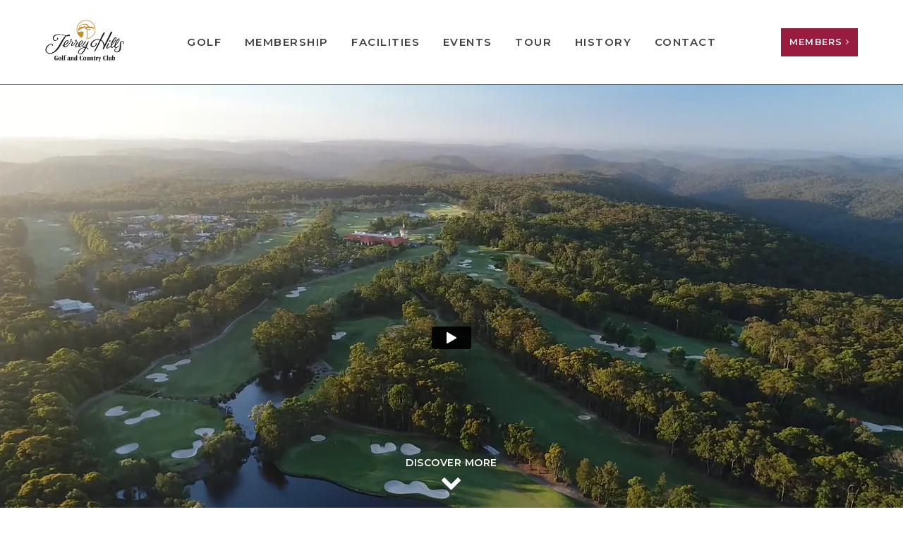

--- FILE ---
content_type: text/html; charset=UTF-8
request_url: https://www.terreyhillsgolf.com.au/cms/
body_size: 22603
content:
<!doctype html>
<html lang='en'>

<head>
<meta charset="UTF-8">
<script type="text/javascript">
/* <![CDATA[ */
var gform;gform||(document.addEventListener("gform_main_scripts_loaded",function(){gform.scriptsLoaded=!0}),document.addEventListener("gform/theme/scripts_loaded",function(){gform.themeScriptsLoaded=!0}),window.addEventListener("DOMContentLoaded",function(){gform.domLoaded=!0}),gform={domLoaded:!1,scriptsLoaded:!1,themeScriptsLoaded:!1,isFormEditor:()=>"function"==typeof InitializeEditor,callIfLoaded:function(o){return!(!gform.domLoaded||!gform.scriptsLoaded||!gform.themeScriptsLoaded&&!gform.isFormEditor()||(gform.isFormEditor()&&console.warn("The use of gform.initializeOnLoaded() is deprecated in the form editor context and will be removed in Gravity Forms 3.1."),o(),0))},initializeOnLoaded:function(o){gform.callIfLoaded(o)||(document.addEventListener("gform_main_scripts_loaded",()=>{gform.scriptsLoaded=!0,gform.callIfLoaded(o)}),document.addEventListener("gform/theme/scripts_loaded",()=>{gform.themeScriptsLoaded=!0,gform.callIfLoaded(o)}),window.addEventListener("DOMContentLoaded",()=>{gform.domLoaded=!0,gform.callIfLoaded(o)}))},hooks:{action:{},filter:{}},addAction:function(o,r,e,t){gform.addHook("action",o,r,e,t)},addFilter:function(o,r,e,t){gform.addHook("filter",o,r,e,t)},doAction:function(o){gform.doHook("action",o,arguments)},applyFilters:function(o){return gform.doHook("filter",o,arguments)},removeAction:function(o,r){gform.removeHook("action",o,r)},removeFilter:function(o,r,e){gform.removeHook("filter",o,r,e)},addHook:function(o,r,e,t,n){null==gform.hooks[o][r]&&(gform.hooks[o][r]=[]);var d=gform.hooks[o][r];null==n&&(n=r+"_"+d.length),gform.hooks[o][r].push({tag:n,callable:e,priority:t=null==t?10:t})},doHook:function(r,o,e){var t;if(e=Array.prototype.slice.call(e,1),null!=gform.hooks[r][o]&&((o=gform.hooks[r][o]).sort(function(o,r){return o.priority-r.priority}),o.forEach(function(o){"function"!=typeof(t=o.callable)&&(t=window[t]),"action"==r?t.apply(null,e):e[0]=t.apply(null,e)})),"filter"==r)return e[0]},removeHook:function(o,r,t,n){var e;null!=gform.hooks[o][r]&&(e=(e=gform.hooks[o][r]).filter(function(o,r,e){return!!(null!=n&&n!=o.tag||null!=t&&t!=o.priority)}),gform.hooks[o][r]=e)}});
/* ]]> */
</script>

<meta http-equiv="Content-Type" content="text/html; charset=UTF-8" />
<meta name="viewport" content="width=device-width, initial-scale=1.0, maximum-scale=1.0">
<meta http-equiv="X-UA-Compatible" content="IE=edge" />

<title>
	Home - Terrey Hills Golf and Country Club</title>

<meta http-equiv="Content-language" content="en-AU" />
<link rel="profile" href="http://gmpg.org/xfn/11" />
	
<script type='text/javascript' src='/cms/wp-includes/js/jquery/jquery.min.js'></script>
<script src="https://cdnjs.cloudflare.com/ajax/libs/modernizr/2.8.3/modernizr.min.js"></script><!-- Modernizr -->
	
	
<link href="https://fonts.googleapis.com/css?family=Montserrat:300,300i,400,400i,600,700,900" rel="stylesheet" />
<link rel='stylesheet' id='fontawesome-css-css'  href="https://www.terreyhillsgolf.com.au/cms/wp-content/themes/contemporary/assets/font-awesome/css/font-awesome.min.css?ver=5.1.1" type='text/css' media='all' />

<link rel="stylesheet" type="text/css" media="all" href="https://www.terreyhillsgolf.com.au/cms/wp-content/themes/contemporary/assets/css/style.css?1590392690" />

<link rel="stylesheet" type="text/css" media="all" href="https://www.terreyhillsgolf.com.au/cms/wp-content/themes/contemporary/style.css?1730238731" />
	
<link rel="pingback" href="https://www.terreyhillsgolf.com.au/cms/xmlrpc.php" />
<link rel="alternate" type="text/xml" title="RSS .92" href="https://www.terreyhillsgolf.com.au/cms/feed/rss/"/>
<link rel="alternate" type="application/atom+xml" title="Atom 0.3" href="https://www.terreyhillsgolf.com.au/cms/feed/atom/" />


<meta name='robots' content='index, follow, max-image-preview:large, max-snippet:-1, max-video-preview:-1' />
	<style>img:is([sizes="auto" i], [sizes^="auto," i]) { contain-intrinsic-size: 3000px 1500px }</style>
	
	<!-- This site is optimized with the Yoast SEO plugin v26.4 - https://yoast.com/wordpress/plugins/seo/ -->
	<link rel="canonical" href="https://www.terreyhillsgolf.com.au/cms/" />
	<meta property="og:locale" content="en_US" />
	<meta property="og:type" content="website" />
	<meta property="og:title" content="Home - Terrey Hills Golf and Country Club" />
	<meta property="og:description" content="Welcome to Terrey Hills Golf and Country Club Nestled beside the beautiful Ku-ring-gai Chase National Park in Sydney’s metropolitan north is one of Australia’s most magnificent private golf clubs. Celebrating... Read More" />
	<meta property="og:url" content="https://www.terreyhillsgolf.com.au/cms/" />
	<meta property="og:site_name" content="Terrey Hills Golf and Country Club" />
	<meta property="article:modified_time" content="2024-02-15T22:59:00+00:00" />
	<meta name="twitter:card" content="summary_large_image" />
	<script type="application/ld+json" class="yoast-schema-graph">{"@context":"https://schema.org","@graph":[{"@type":"WebPage","@id":"https://www.terreyhillsgolf.com.au/cms/","url":"https://www.terreyhillsgolf.com.au/cms/","name":"Home - Terrey Hills Golf and Country Club","isPartOf":{"@id":"https://www.terreyhillsgolf.com.au/cms/#website"},"datePublished":"2020-01-14T02:08:08+00:00","dateModified":"2024-02-15T22:59:00+00:00","breadcrumb":{"@id":"https://www.terreyhillsgolf.com.au/cms/#breadcrumb"},"inLanguage":"en-AU","potentialAction":[{"@type":"ReadAction","target":["https://www.terreyhillsgolf.com.au/cms/"]}]},{"@type":"BreadcrumbList","@id":"https://www.terreyhillsgolf.com.au/cms/#breadcrumb","itemListElement":[{"@type":"ListItem","position":1,"name":"Home"}]},{"@type":"WebSite","@id":"https://www.terreyhillsgolf.com.au/cms/#website","url":"https://www.terreyhillsgolf.com.au/cms/","name":"Terrey Hills Golf and Country Club","description":"","potentialAction":[{"@type":"SearchAction","target":{"@type":"EntryPoint","urlTemplate":"https://www.terreyhillsgolf.com.au/cms/?s={search_term_string}"},"query-input":{"@type":"PropertyValueSpecification","valueRequired":true,"valueName":"search_term_string"}}],"inLanguage":"en-AU"}]}</script>
	<!-- / Yoast SEO plugin. -->


<script type="text/javascript">
/* <![CDATA[ */
window._wpemojiSettings = {"baseUrl":"https:\/\/s.w.org\/images\/core\/emoji\/16.0.1\/72x72\/","ext":".png","svgUrl":"https:\/\/s.w.org\/images\/core\/emoji\/16.0.1\/svg\/","svgExt":".svg","source":{"concatemoji":"https:\/\/www.terreyhillsgolf.com.au\/cms\/wp-includes\/js\/wp-emoji-release.min.js?ver=6.8.3"}};
/*! This file is auto-generated */
!function(s,n){var o,i,e;function c(e){try{var t={supportTests:e,timestamp:(new Date).valueOf()};sessionStorage.setItem(o,JSON.stringify(t))}catch(e){}}function p(e,t,n){e.clearRect(0,0,e.canvas.width,e.canvas.height),e.fillText(t,0,0);var t=new Uint32Array(e.getImageData(0,0,e.canvas.width,e.canvas.height).data),a=(e.clearRect(0,0,e.canvas.width,e.canvas.height),e.fillText(n,0,0),new Uint32Array(e.getImageData(0,0,e.canvas.width,e.canvas.height).data));return t.every(function(e,t){return e===a[t]})}function u(e,t){e.clearRect(0,0,e.canvas.width,e.canvas.height),e.fillText(t,0,0);for(var n=e.getImageData(16,16,1,1),a=0;a<n.data.length;a++)if(0!==n.data[a])return!1;return!0}function f(e,t,n,a){switch(t){case"flag":return n(e,"\ud83c\udff3\ufe0f\u200d\u26a7\ufe0f","\ud83c\udff3\ufe0f\u200b\u26a7\ufe0f")?!1:!n(e,"\ud83c\udde8\ud83c\uddf6","\ud83c\udde8\u200b\ud83c\uddf6")&&!n(e,"\ud83c\udff4\udb40\udc67\udb40\udc62\udb40\udc65\udb40\udc6e\udb40\udc67\udb40\udc7f","\ud83c\udff4\u200b\udb40\udc67\u200b\udb40\udc62\u200b\udb40\udc65\u200b\udb40\udc6e\u200b\udb40\udc67\u200b\udb40\udc7f");case"emoji":return!a(e,"\ud83e\udedf")}return!1}function g(e,t,n,a){var r="undefined"!=typeof WorkerGlobalScope&&self instanceof WorkerGlobalScope?new OffscreenCanvas(300,150):s.createElement("canvas"),o=r.getContext("2d",{willReadFrequently:!0}),i=(o.textBaseline="top",o.font="600 32px Arial",{});return e.forEach(function(e){i[e]=t(o,e,n,a)}),i}function t(e){var t=s.createElement("script");t.src=e,t.defer=!0,s.head.appendChild(t)}"undefined"!=typeof Promise&&(o="wpEmojiSettingsSupports",i=["flag","emoji"],n.supports={everything:!0,everythingExceptFlag:!0},e=new Promise(function(e){s.addEventListener("DOMContentLoaded",e,{once:!0})}),new Promise(function(t){var n=function(){try{var e=JSON.parse(sessionStorage.getItem(o));if("object"==typeof e&&"number"==typeof e.timestamp&&(new Date).valueOf()<e.timestamp+604800&&"object"==typeof e.supportTests)return e.supportTests}catch(e){}return null}();if(!n){if("undefined"!=typeof Worker&&"undefined"!=typeof OffscreenCanvas&&"undefined"!=typeof URL&&URL.createObjectURL&&"undefined"!=typeof Blob)try{var e="postMessage("+g.toString()+"("+[JSON.stringify(i),f.toString(),p.toString(),u.toString()].join(",")+"));",a=new Blob([e],{type:"text/javascript"}),r=new Worker(URL.createObjectURL(a),{name:"wpTestEmojiSupports"});return void(r.onmessage=function(e){c(n=e.data),r.terminate(),t(n)})}catch(e){}c(n=g(i,f,p,u))}t(n)}).then(function(e){for(var t in e)n.supports[t]=e[t],n.supports.everything=n.supports.everything&&n.supports[t],"flag"!==t&&(n.supports.everythingExceptFlag=n.supports.everythingExceptFlag&&n.supports[t]);n.supports.everythingExceptFlag=n.supports.everythingExceptFlag&&!n.supports.flag,n.DOMReady=!1,n.readyCallback=function(){n.DOMReady=!0}}).then(function(){return e}).then(function(){var e;n.supports.everything||(n.readyCallback(),(e=n.source||{}).concatemoji?t(e.concatemoji):e.wpemoji&&e.twemoji&&(t(e.twemoji),t(e.wpemoji)))}))}((window,document),window._wpemojiSettings);
/* ]]> */
</script>
<link rel='stylesheet' id='eo-leaflet.js-css' href='https://www.terreyhillsgolf.com.au/cms/wp-content/plugins/event-organiser/lib/leaflet/leaflet.min.css?ver=1.4.0' type='text/css' media='all' />
<style id='eo-leaflet.js-inline-css' type='text/css'>
.leaflet-popup-close-button{box-shadow:none!important;}
</style>
<link rel='stylesheet' id='sbi_styles-css' href='https://www.terreyhillsgolf.com.au/cms/wp-content/plugins/instagram-feed-pro/css/sbi-styles.min.css?ver=6.5.0' type='text/css' media='all' />
<style id='wp-emoji-styles-inline-css' type='text/css'>

	img.wp-smiley, img.emoji {
		display: inline !important;
		border: none !important;
		box-shadow: none !important;
		height: 1em !important;
		width: 1em !important;
		margin: 0 0.07em !important;
		vertical-align: -0.1em !important;
		background: none !important;
		padding: 0 !important;
	}
</style>
<link rel='stylesheet' id='wp-block-library-css' href='https://www.terreyhillsgolf.com.au/cms/wp-includes/css/dist/block-library/style.min.css?ver=6.8.3' type='text/css' media='all' />
<style id='classic-theme-styles-inline-css' type='text/css'>
/*! This file is auto-generated */
.wp-block-button__link{color:#fff;background-color:#32373c;border-radius:9999px;box-shadow:none;text-decoration:none;padding:calc(.667em + 2px) calc(1.333em + 2px);font-size:1.125em}.wp-block-file__button{background:#32373c;color:#fff;text-decoration:none}
</style>
<style id='global-styles-inline-css' type='text/css'>
:root{--wp--preset--aspect-ratio--square: 1;--wp--preset--aspect-ratio--4-3: 4/3;--wp--preset--aspect-ratio--3-4: 3/4;--wp--preset--aspect-ratio--3-2: 3/2;--wp--preset--aspect-ratio--2-3: 2/3;--wp--preset--aspect-ratio--16-9: 16/9;--wp--preset--aspect-ratio--9-16: 9/16;--wp--preset--color--black: #000000;--wp--preset--color--cyan-bluish-gray: #abb8c3;--wp--preset--color--white: #ffffff;--wp--preset--color--pale-pink: #f78da7;--wp--preset--color--vivid-red: #cf2e2e;--wp--preset--color--luminous-vivid-orange: #ff6900;--wp--preset--color--luminous-vivid-amber: #fcb900;--wp--preset--color--light-green-cyan: #7bdcb5;--wp--preset--color--vivid-green-cyan: #00d084;--wp--preset--color--pale-cyan-blue: #8ed1fc;--wp--preset--color--vivid-cyan-blue: #0693e3;--wp--preset--color--vivid-purple: #9b51e0;--wp--preset--gradient--vivid-cyan-blue-to-vivid-purple: linear-gradient(135deg,rgba(6,147,227,1) 0%,rgb(155,81,224) 100%);--wp--preset--gradient--light-green-cyan-to-vivid-green-cyan: linear-gradient(135deg,rgb(122,220,180) 0%,rgb(0,208,130) 100%);--wp--preset--gradient--luminous-vivid-amber-to-luminous-vivid-orange: linear-gradient(135deg,rgba(252,185,0,1) 0%,rgba(255,105,0,1) 100%);--wp--preset--gradient--luminous-vivid-orange-to-vivid-red: linear-gradient(135deg,rgba(255,105,0,1) 0%,rgb(207,46,46) 100%);--wp--preset--gradient--very-light-gray-to-cyan-bluish-gray: linear-gradient(135deg,rgb(238,238,238) 0%,rgb(169,184,195) 100%);--wp--preset--gradient--cool-to-warm-spectrum: linear-gradient(135deg,rgb(74,234,220) 0%,rgb(151,120,209) 20%,rgb(207,42,186) 40%,rgb(238,44,130) 60%,rgb(251,105,98) 80%,rgb(254,248,76) 100%);--wp--preset--gradient--blush-light-purple: linear-gradient(135deg,rgb(255,206,236) 0%,rgb(152,150,240) 100%);--wp--preset--gradient--blush-bordeaux: linear-gradient(135deg,rgb(254,205,165) 0%,rgb(254,45,45) 50%,rgb(107,0,62) 100%);--wp--preset--gradient--luminous-dusk: linear-gradient(135deg,rgb(255,203,112) 0%,rgb(199,81,192) 50%,rgb(65,88,208) 100%);--wp--preset--gradient--pale-ocean: linear-gradient(135deg,rgb(255,245,203) 0%,rgb(182,227,212) 50%,rgb(51,167,181) 100%);--wp--preset--gradient--electric-grass: linear-gradient(135deg,rgb(202,248,128) 0%,rgb(113,206,126) 100%);--wp--preset--gradient--midnight: linear-gradient(135deg,rgb(2,3,129) 0%,rgb(40,116,252) 100%);--wp--preset--font-size--small: 13px;--wp--preset--font-size--medium: 20px;--wp--preset--font-size--large: 36px;--wp--preset--font-size--x-large: 42px;--wp--preset--spacing--20: 0.44rem;--wp--preset--spacing--30: 0.67rem;--wp--preset--spacing--40: 1rem;--wp--preset--spacing--50: 1.5rem;--wp--preset--spacing--60: 2.25rem;--wp--preset--spacing--70: 3.38rem;--wp--preset--spacing--80: 5.06rem;--wp--preset--shadow--natural: 6px 6px 9px rgba(0, 0, 0, 0.2);--wp--preset--shadow--deep: 12px 12px 50px rgba(0, 0, 0, 0.4);--wp--preset--shadow--sharp: 6px 6px 0px rgba(0, 0, 0, 0.2);--wp--preset--shadow--outlined: 6px 6px 0px -3px rgba(255, 255, 255, 1), 6px 6px rgba(0, 0, 0, 1);--wp--preset--shadow--crisp: 6px 6px 0px rgba(0, 0, 0, 1);}:where(.is-layout-flex){gap: 0.5em;}:where(.is-layout-grid){gap: 0.5em;}body .is-layout-flex{display: flex;}.is-layout-flex{flex-wrap: wrap;align-items: center;}.is-layout-flex > :is(*, div){margin: 0;}body .is-layout-grid{display: grid;}.is-layout-grid > :is(*, div){margin: 0;}:where(.wp-block-columns.is-layout-flex){gap: 2em;}:where(.wp-block-columns.is-layout-grid){gap: 2em;}:where(.wp-block-post-template.is-layout-flex){gap: 1.25em;}:where(.wp-block-post-template.is-layout-grid){gap: 1.25em;}.has-black-color{color: var(--wp--preset--color--black) !important;}.has-cyan-bluish-gray-color{color: var(--wp--preset--color--cyan-bluish-gray) !important;}.has-white-color{color: var(--wp--preset--color--white) !important;}.has-pale-pink-color{color: var(--wp--preset--color--pale-pink) !important;}.has-vivid-red-color{color: var(--wp--preset--color--vivid-red) !important;}.has-luminous-vivid-orange-color{color: var(--wp--preset--color--luminous-vivid-orange) !important;}.has-luminous-vivid-amber-color{color: var(--wp--preset--color--luminous-vivid-amber) !important;}.has-light-green-cyan-color{color: var(--wp--preset--color--light-green-cyan) !important;}.has-vivid-green-cyan-color{color: var(--wp--preset--color--vivid-green-cyan) !important;}.has-pale-cyan-blue-color{color: var(--wp--preset--color--pale-cyan-blue) !important;}.has-vivid-cyan-blue-color{color: var(--wp--preset--color--vivid-cyan-blue) !important;}.has-vivid-purple-color{color: var(--wp--preset--color--vivid-purple) !important;}.has-black-background-color{background-color: var(--wp--preset--color--black) !important;}.has-cyan-bluish-gray-background-color{background-color: var(--wp--preset--color--cyan-bluish-gray) !important;}.has-white-background-color{background-color: var(--wp--preset--color--white) !important;}.has-pale-pink-background-color{background-color: var(--wp--preset--color--pale-pink) !important;}.has-vivid-red-background-color{background-color: var(--wp--preset--color--vivid-red) !important;}.has-luminous-vivid-orange-background-color{background-color: var(--wp--preset--color--luminous-vivid-orange) !important;}.has-luminous-vivid-amber-background-color{background-color: var(--wp--preset--color--luminous-vivid-amber) !important;}.has-light-green-cyan-background-color{background-color: var(--wp--preset--color--light-green-cyan) !important;}.has-vivid-green-cyan-background-color{background-color: var(--wp--preset--color--vivid-green-cyan) !important;}.has-pale-cyan-blue-background-color{background-color: var(--wp--preset--color--pale-cyan-blue) !important;}.has-vivid-cyan-blue-background-color{background-color: var(--wp--preset--color--vivid-cyan-blue) !important;}.has-vivid-purple-background-color{background-color: var(--wp--preset--color--vivid-purple) !important;}.has-black-border-color{border-color: var(--wp--preset--color--black) !important;}.has-cyan-bluish-gray-border-color{border-color: var(--wp--preset--color--cyan-bluish-gray) !important;}.has-white-border-color{border-color: var(--wp--preset--color--white) !important;}.has-pale-pink-border-color{border-color: var(--wp--preset--color--pale-pink) !important;}.has-vivid-red-border-color{border-color: var(--wp--preset--color--vivid-red) !important;}.has-luminous-vivid-orange-border-color{border-color: var(--wp--preset--color--luminous-vivid-orange) !important;}.has-luminous-vivid-amber-border-color{border-color: var(--wp--preset--color--luminous-vivid-amber) !important;}.has-light-green-cyan-border-color{border-color: var(--wp--preset--color--light-green-cyan) !important;}.has-vivid-green-cyan-border-color{border-color: var(--wp--preset--color--vivid-green-cyan) !important;}.has-pale-cyan-blue-border-color{border-color: var(--wp--preset--color--pale-cyan-blue) !important;}.has-vivid-cyan-blue-border-color{border-color: var(--wp--preset--color--vivid-cyan-blue) !important;}.has-vivid-purple-border-color{border-color: var(--wp--preset--color--vivid-purple) !important;}.has-vivid-cyan-blue-to-vivid-purple-gradient-background{background: var(--wp--preset--gradient--vivid-cyan-blue-to-vivid-purple) !important;}.has-light-green-cyan-to-vivid-green-cyan-gradient-background{background: var(--wp--preset--gradient--light-green-cyan-to-vivid-green-cyan) !important;}.has-luminous-vivid-amber-to-luminous-vivid-orange-gradient-background{background: var(--wp--preset--gradient--luminous-vivid-amber-to-luminous-vivid-orange) !important;}.has-luminous-vivid-orange-to-vivid-red-gradient-background{background: var(--wp--preset--gradient--luminous-vivid-orange-to-vivid-red) !important;}.has-very-light-gray-to-cyan-bluish-gray-gradient-background{background: var(--wp--preset--gradient--very-light-gray-to-cyan-bluish-gray) !important;}.has-cool-to-warm-spectrum-gradient-background{background: var(--wp--preset--gradient--cool-to-warm-spectrum) !important;}.has-blush-light-purple-gradient-background{background: var(--wp--preset--gradient--blush-light-purple) !important;}.has-blush-bordeaux-gradient-background{background: var(--wp--preset--gradient--blush-bordeaux) !important;}.has-luminous-dusk-gradient-background{background: var(--wp--preset--gradient--luminous-dusk) !important;}.has-pale-ocean-gradient-background{background: var(--wp--preset--gradient--pale-ocean) !important;}.has-electric-grass-gradient-background{background: var(--wp--preset--gradient--electric-grass) !important;}.has-midnight-gradient-background{background: var(--wp--preset--gradient--midnight) !important;}.has-small-font-size{font-size: var(--wp--preset--font-size--small) !important;}.has-medium-font-size{font-size: var(--wp--preset--font-size--medium) !important;}.has-large-font-size{font-size: var(--wp--preset--font-size--large) !important;}.has-x-large-font-size{font-size: var(--wp--preset--font-size--x-large) !important;}
:where(.wp-block-post-template.is-layout-flex){gap: 1.25em;}:where(.wp-block-post-template.is-layout-grid){gap: 1.25em;}
:where(.wp-block-columns.is-layout-flex){gap: 2em;}:where(.wp-block-columns.is-layout-grid){gap: 2em;}
:root :where(.wp-block-pullquote){font-size: 1.5em;line-height: 1.6;}
</style>
<link rel='stylesheet' id='responsive-lightbox-tosrus-css' href='https://www.terreyhillsgolf.com.au/cms/wp-content/plugins/responsive-lightbox/assets/tosrus/jquery.tosrus.min.css?ver=2.5.0' type='text/css' media='all' />
<link rel='stylesheet' id='fancybox-css' href='https://www.terreyhillsgolf.com.au/cms/wp-content/plugins/easy-fancybox/fancybox/1.5.4/jquery.fancybox.min.css?ver=6.8.3' type='text/css' media='screen' />
<script type="text/javascript" src="https://www.terreyhillsgolf.com.au/cms/wp-includes/js/jquery/jquery.min.js?ver=3.7.1" id="jquery-core-js"></script>
<script type="text/javascript" src="https://www.terreyhillsgolf.com.au/cms/wp-includes/js/jquery/jquery-migrate.min.js?ver=3.4.1" id="jquery-migrate-js"></script>
<script type="text/javascript" src="https://www.terreyhillsgolf.com.au/cms/wp-content/plugins/responsive-lightbox/assets/tosrus/jquery.tosrus.min.js?ver=2.5.0" id="responsive-lightbox-tosrus-js"></script>
<script type="text/javascript" src="https://www.terreyhillsgolf.com.au/cms/wp-includes/js/underscore.min.js?ver=1.13.7" id="underscore-js"></script>
<script type="text/javascript" src="https://www.terreyhillsgolf.com.au/cms/wp-content/plugins/responsive-lightbox/assets/infinitescroll/infinite-scroll.pkgd.min.js?ver=4.0.1" id="responsive-lightbox-infinite-scroll-js"></script>
<script type="text/javascript" id="responsive-lightbox-js-before">
/* <![CDATA[ */
var rlArgs = {"script":"tosrus","selector":"lightbox","customEvents":"","activeGalleries":true,"effect":"slide","infinite":true,"keys":false,"autoplay":true,"pauseOnHover":false,"timeout":4000,"pagination":true,"paginationType":"thumbnails","closeOnClick":false,"woocommerce_gallery":false,"ajaxurl":"https:\/\/www.terreyhillsgolf.com.au\/cms\/wp-admin\/admin-ajax.php","nonce":"66ddbc8fbe","preview":false,"postId":5,"scriptExtension":false};
/* ]]> */
</script>
<script type="text/javascript" src="https://www.terreyhillsgolf.com.au/cms/wp-content/plugins/responsive-lightbox/js/front.js?ver=2.5.4" id="responsive-lightbox-js"></script>
<link rel="https://api.w.org/" href="https://www.terreyhillsgolf.com.au/cms/wp-json/" /><link rel="alternate" title="JSON" type="application/json" href="https://www.terreyhillsgolf.com.au/cms/wp-json/wp/v2/pages/5" /><link rel='shortlink' href='https://www.terreyhillsgolf.com.au/cms/' />
<link rel="alternate" title="oEmbed (JSON)" type="application/json+oembed" href="https://www.terreyhillsgolf.com.au/cms/wp-json/oembed/1.0/embed?url=https%3A%2F%2Fwww.terreyhillsgolf.com.au%2Fcms%2F" />
<link rel="alternate" title="oEmbed (XML)" type="text/xml+oembed" href="https://www.terreyhillsgolf.com.au/cms/wp-json/oembed/1.0/embed?url=https%3A%2F%2Fwww.terreyhillsgolf.com.au%2Fcms%2F&#038;format=xml" />
<style type="text/css">.slideshowlink {display:none; }</style><style type="text/css">.recentcomments a{display:inline !important;padding:0 !important;margin:0 !important;}</style>	
<link rel="apple-touch-icon" sizes="57x57" href="https://www.terreyhillsgolf.com.au/cms/wp-content/themes/contemporary/assets/favicon/apple-icon-57x57.png">
<link rel="apple-touch-icon" sizes="60x60" href="https://www.terreyhillsgolf.com.au/cms/wp-content/themes/contemporary/assets/favicon/apple-icon-60x60.png">
<link rel="apple-touch-icon" sizes="72x72" href="https://www.terreyhillsgolf.com.au/cms/wp-content/themes/contemporary/assets/favicon/apple-icon-72x72.png">
<link rel="apple-touch-icon" sizes="76x76" href="https://www.terreyhillsgolf.com.au/cms/wp-content/themes/contemporary/assets/favicon/apple-icon-76x76.png">
<link rel="apple-touch-icon" sizes="114x114" href="https://www.terreyhillsgolf.com.au/cms/wp-content/themes/contemporary/assets/favicon/apple-icon-114x114.png">
<link rel="apple-touch-icon" sizes="120x120" href="https://www.terreyhillsgolf.com.au/cms/wp-content/themes/contemporary/assets/favicon/apple-icon-120x120.png">
<link rel="apple-touch-icon" sizes="144x144" href="https://www.terreyhillsgolf.com.au/cms/wp-content/themes/contemporary/assets/favicon/apple-icon-144x144.png">
<link rel="apple-touch-icon" sizes="152x152" href="https://www.terreyhillsgolf.com.au/cms/wp-content/themes/contemporary/assets/favicon/apple-icon-152x152.png">
<link rel="apple-touch-icon" sizes="180x180" href="https://www.terreyhillsgolf.com.au/cms/wp-content/themes/contemporary/assets/favicon/apple-icon-180x180.png">
<link rel="icon" type="image/png" sizes="192x192"  href="https://www.terreyhillsgolf.com.au/cms/wp-content/themes/contemporary/assets/favicon/android-icon-192x192.png">
<link rel="icon" type="image/png" sizes="32x32" href="https://www.terreyhillsgolf.com.au/cms/wp-content/themes/contemporary/assets/favicon/favicon-32x32.png">
<link rel="icon" type="image/png" sizes="96x96" href="https://www.terreyhillsgolf.com.au/cms/wp-content/themes/contemporary/assets/favicon/favicon-96x96.png">
<link rel="icon" type="image/png" sizes="16x16" href="https://www.terreyhillsgolf.com.au/cms/wp-content/themes/contemporary/assets/favicon/favicon-16x16.png">
<link rel="manifest" href="https://www.terreyhillsgolf.com.au/cms/wp-content/themes/contemporary/assets/favicon/manifest.json">
<meta name="msapplication-TileColor" content="#ffffff">
<meta name="msapplication-TileImage" content="https://www.terreyhillsgolf.com.au/cms/wp-content/themes/contemporary/assets/favicon/ms-icon-144x144.png">
<meta name="theme-color" content="#ffffff">
	
<!-- Google tag (gtag.js) -->
<script async src="https://www.googletagmanager.com/gtag/js?id=G-29XTKMF6EY"></script>
<script>
  window.dataLayer = window.dataLayer || [];
  function gtag(){dataLayer.push(arguments);}
  gtag('js', new Date());

  gtag('config', 'G-29XTKMF6EY');
</script>		

</head>
	
<body id="regular" class="home wp-singular page-template page-template-templates page-template-page-home page-template-templatespage-home-php page page-id-5 wp-theme-contemporary">
	<header>
		
	<div id="navigation" class="regular">
		
					<div class="nav-inner">
		
			<a href="https://www.terreyhillsgolf.com.au/cms" class="logo">
				<img src="https://www.terreyhillsgolf.com.au/cms/wp-content/themes/contemporary/assets/images/THGCC_2024-Logo_Kookaburra_Gold-.png" alt="Terrey Hills Golf and Country Club" />
			</a>

			
			<div class="menu">
				<span class="menu-toggle">MENU</span>
									<ul id="nav" class="guests-menu"><li id="menu-item-19" class="menu-item menu-item-type-post_type menu-item-object-page menu-item-has-children menu-item-19"><a href="/cms/golf/golf-at-terrey-hills/">Golf</a>
<ul class="sub-menu">
	<li id="menu-item-139" class="menu-item menu-item-type-post_type menu-item-object-page menu-item-139"><a href="https://www.terreyhillsgolf.com.au/cms/golf/golf-at-terrey-hills/">Golf at Terrey Hills</a></li>
	<li id="menu-item-144" class="menu-item menu-item-type-post_type menu-item-object-page menu-item-144"><a href="https://www.terreyhillsgolf.com.au/cms/golf/dress-code/">Dress Code</a></li>
	<li id="menu-item-145" class="menu-item menu-item-type-post_type menu-item-object-page menu-item-145"><a href="https://www.terreyhillsgolf.com.au/cms/golf/pace-of-play/">Pace of Play</a></li>
	<li id="menu-item-146" class="menu-item menu-item-type-post_type menu-item-object-page menu-item-146"><a href="https://www.terreyhillsgolf.com.au/cms/golf/course-care/">Course Care</a></li>
	<li id="menu-item-147" class="menu-item menu-item-type-post_type menu-item-object-page menu-item-147"><a href="https://www.terreyhillsgolf.com.au/cms/golf/local-rules/">Local Rules</a></li>
	<li id="menu-item-403" class="menu-item menu-item-type-post_type menu-item-object-page menu-item-403"><a target="_blank" href="https://vimeo.com/showcase/6558389#new_tab">Rules Videos</a></li>
	<li id="menu-item-402" class="menu-item menu-item-type-post_type menu-item-object-page menu-item-402"><a target="_blank" href="https://vimeo.com/showcase/6693247#new_tab">Etiquette Videos</a></li>
</ul>
</li>
<li id="menu-item-20" class="menu-item menu-item-type-post_type menu-item-object-page menu-item-has-children menu-item-20"><a href="https://www.terreyhillsgolf.com.au/cms/membership/membership-options/">Membership</a>
<ul class="sub-menu">
	<li id="menu-item-181" class="menu-item menu-item-type-post_type menu-item-object-page menu-item-181"><a href="https://www.terreyhillsgolf.com.au/cms/membership/membership-options/">Membership Options</a></li>
</ul>
</li>
<li id="menu-item-600" class="menu-item menu-item-type-post_type menu-item-object-page menu-item-has-children menu-item-600"><a href="/cms/facilities/facilities/">Facilities</a>
<ul class="sub-menu">
	<li id="menu-item-21" class="menu-item menu-item-type-post_type menu-item-object-page menu-item-21"><a href="https://www.terreyhillsgolf.com.au/cms/facilities/facilities/">Facilities</a></li>
	<li id="menu-item-211" class="menu-item menu-item-type-post_type menu-item-object-page menu-item-211"><a href="https://www.terreyhillsgolf.com.au/cms/facilities/practice-facilities/">Practice Facilities</a></li>
	<li id="menu-item-212" class="menu-item menu-item-type-post_type menu-item-object-page menu-item-212"><a href="https://www.terreyhillsgolf.com.au/cms/facilities/golf-coaching/">Golf Coaching</a></li>
	<li id="menu-item-214" class="menu-item menu-item-type-post_type menu-item-object-page menu-item-214"><a target="_blank" href="https://terreyhillsgolf.ygponline.net/#new_tab">Online Shopping</a></li>
	<li id="menu-item-1083" class="menu-item menu-item-type-post_type menu-item-object-page menu-item-1083"><a href="https://www.terreyhillsgolf.com.au/cms/facilities/restaurant/">Restaurant</a></li>
	<li id="menu-item-5934" class="menu-item menu-item-type-post_type menu-item-object-page menu-item-5934"><a href="https://www.terreyhillsgolf.com.au/cms/facilities/reciprocal-clubs/">Reciprocal Clubs</a></li>
</ul>
</li>
<li id="menu-item-22" class="menu-item menu-item-type-post_type menu-item-object-page menu-item-has-children menu-item-22"><a href="https://www.terreyhillsgolf.com.au/cms/wp-content/uploads/2023/07/Functions-at-THGCC-2023-v4.pdf">Events</a>
<ul class="sub-menu">
	<li id="menu-item-237" class="menu-item menu-item-type-post_type menu-item-object-page menu-item-237"><a href="https://www.terreyhillsgolf.com.au/cms/events/weddings/">Weddings</a></li>
	<li id="menu-item-238" class="menu-item menu-item-type-post_type menu-item-object-page menu-item-238"><a href="https://www.terreyhillsgolf.com.au/cms/events/functions-parties/">Functions &#038; Parties</a></li>
	<li id="menu-item-239" class="menu-item menu-item-type-post_type menu-item-object-page menu-item-239"><a href="https://www.terreyhillsgolf.com.au/cms/events/corporate-events/">Corporate Events</a></li>
	<li id="menu-item-6292" class="menu-item menu-item-type-custom menu-item-object-custom menu-item-6292"><a href="/cms/events/corporate-events/#corporate-golf-days">Golf Days</a></li>
</ul>
</li>
<li id="menu-item-23" class="menu-item menu-item-type-post_type menu-item-object-page menu-item-has-children menu-item-23"><a href="/cms/tour/course-tour/">Tour</a>
<ul class="sub-menu">
	<li id="menu-item-257" class="menu-item menu-item-type-post_type menu-item-object-page menu-item-257"><a href="https://www.terreyhillsgolf.com.au/cms/tour/course-tour/">Course Tour</a></li>
	<li id="menu-item-9502" class="menu-item menu-item-type-custom menu-item-object-custom menu-item-9502"><a target="_blank" href="https://golfcoursebranding.godaddysites.com/thgcc">Digital Branding</a></li>
	<li id="menu-item-258" class="menu-item menu-item-type-post_type menu-item-object-page menu-item-258"><a href="https://www.terreyhillsgolf.com.au/cms/tour/photo-gallery/">Photo Gallery</a></li>
	<li id="menu-item-259" class="menu-item menu-item-type-post_type menu-item-object-page menu-item-259"><a href="https://www.terreyhillsgolf.com.au/cms/tour/web-cams/">Web Cams</a></li>
	<li id="menu-item-260" class="menu-item menu-item-type-post_type menu-item-object-page menu-item-260"><a href="https://www.terreyhillsgolf.com.au/cms/tour/environment/">Environment</a></li>
</ul>
</li>
<li id="menu-item-650" class="menu-item menu-item-type-post_type menu-item-object-page menu-item-has-children menu-item-650"><a href="/cms/history/history/">History</a>
<ul class="sub-menu">
	<li id="menu-item-24" class="menu-item menu-item-type-post_type menu-item-object-page menu-item-24"><a href="https://www.terreyhillsgolf.com.au/cms/history/history/">History</a></li>
	<li id="menu-item-645" class="menu-item menu-item-type-post_type menu-item-object-page menu-item-645"><a href="https://www.terreyhillsgolf.com.au/cms/history/photo-gallery/">Photo Gallery</a></li>
</ul>
</li>
<li id="menu-item-25" class="menu-item menu-item-type-post_type menu-item-object-page menu-item-has-children menu-item-25"><a href="/cms/contact/contact-us/">Contact</a>
<ul class="sub-menu">
	<li id="menu-item-263" class="menu-item menu-item-type-post_type menu-item-object-page menu-item-263"><a href="https://www.terreyhillsgolf.com.au/cms/contact/contact-us/">Contact Us</a></li>
	<li id="menu-item-218" class="menu-item menu-item-type-post_type menu-item-object-page menu-item-218"><a href="https://www.terreyhillsgolf.com.au/cms/contact/management/">Management</a></li>
	<li id="menu-item-264" class="menu-item menu-item-type-post_type menu-item-object-page menu-item-264"><a href="https://www.terreyhillsgolf.com.au/cms/contact/general-information/">General Information</a></li>
</ul>
</li>
</ul>							</div>

			<div class="members-dropdown">
									<a class="members-link" href="/security/login.msp"><strong>Members</strong><!-- <span>Login</span>--> <i class="fa fa-angle-right" aria-hidden="true"></i></a>
							</div>
		</div>
	</div>

	</header>
	<div id="banner">
		<div style="padding:56.25% 0 0 0;position:relative;"><iframe src="https://player.vimeo.com/video/383734222?autoplay=0&loop=1&title=0&byline=0&portrait=0" style="position:absolute;top:0;left:0;width:100%;height:100%;" frameborder="0" webkitallowfullscreen mozallowfullscreen allowfullscreen></iframe></div><script src="https://player.vimeo.com/api/player.js"></script>		
	</div>

	<div class="anchor-down-arrow-container">
		<a class="anchor-down-arrow-link" href="#cta">
			<div class="anchor-down-arrow">
				<p class="anchor-down-arrow-text">Discover More</p>
				<i class="fa fa-chevron-down" aria-hidden="true"></i>
			</div>
		</a>
	</div>	

<div id="main">
	
	<div class="section home">
		<div class="container">
												
<h2><strong>Welcome</strong> to Terrey Hills Golf and Country Club</h2>
<p>Nestled beside the beautiful Ku-ring-gai Chase National Park in Sydney’s metropolitan north is one of Australia’s most magnificent private golf clubs.</p>
<p>Celebrating it&#8217;s 30th anniversary in 2024 and voted by Golf Digest as one of the best courses in Sydney, members enjoy exclusive access to the immaculately conditioned, Graham Marsh designed, 18-hole championship golf course.</p>
<p> </p>
									</div>
	</div>

	<span class="anchor" id="cta"></span>

<div class="section cta-grid">

		
		<div class="split col-2 blocks">
		
					
			
									<div class="block">
						<img src="https://www.terreyhillsgolf.com.au/cms/wp-content/uploads/2020/01/championship-golf.jpg" alt="Championship Golf">
						<a href="https://www.terreyhillsgolf.com.au/cms/golf/" target="">
							<h3>Championship Golf</h3>
													</a>
					</div>
							

					
			
									<div class="block">
						<img src="https://www.terreyhillsgolf.com.au/cms/wp-content/uploads/2020/01/membership.jpg" alt="Membership">
						<a href="https://www.terreyhillsgolf.com.au/cms/membership/membership-options/" target="">
							<h3>Membership</h3>
													</a>
					</div>
							

					
			
									<div class="block">
						<img src="https://www.terreyhillsgolf.com.au/cms/wp-content/uploads/2020/01/facilities.jpg" alt="Facilities">
						<a href="https://www.terreyhillsgolf.com.au/cms/facilities/" target="">
							<h3>Facilities</h3>
													</a>
					</div>
							

					
			
									<div class="block">
						<img src="https://www.terreyhillsgolf.com.au/cms/wp-content/uploads/2020/01/weddings.jpg" alt="Weddings">
						<a href="https://www.terreyhillsgolf.com.au/cms/events/weddings/" target="">
							<h3>Weddings</h3>
													</a>
					</div>
							

					
			
									<div class="block">
						<img src="https://www.terreyhillsgolf.com.au/cms/wp-content/uploads/2020/01/private-functions.jpg" alt="Functions & Parties">
						<a href="https://www.terreyhillsgolf.com.au/cms/events/functions-parties/" target="">
							<h3>Functions & Parties</h3>
													</a>
					</div>
							

					
			
									<div class="block">
						<img src="https://www.terreyhillsgolf.com.au/cms/wp-content/uploads/2020/02/08-IMG_8217-001_retouched_sky_600x675_2.jpg" alt="Corporate Events">
						<a href="https://www.terreyhillsgolf.com.au/cms/events/corporate-events/" target="">
							<h3>Corporate Events</h3>
													</a>
					</div>
							

					
			
									<div class="block">
						<img src="https://www.terreyhillsgolf.com.au/cms/wp-content/uploads/2020/01/environment-e1590299217188.jpg" alt="Environment">
						<a href="https://www.terreyhillsgolf.com.au/cms/tour/environment/" target="">
							<h3>Environment</h3>
													</a>
					</div>
							

					
			
									<div class="block">
						<img src="https://www.terreyhillsgolf.com.au/cms/wp-content/uploads/2020/01/history.jpg" alt="History">
						<a href="https://www.terreyhillsgolf.com.au/cms/history/" target="">
							<h3>History</h3>
													</a>
					</div>
							

				
		</div>

	
</div>	
		<div class="section centered-text">
			<div class="container">
			<p>Terrey Hills Golf &amp; Country Club provides a beautifully conditioned golf course experience reserved exclusively for just 750 members and their guests.</p>
		</div>
	</div>
	<div class="section instagram">
		<div class="instagram-feed">
			<div class="follow-us"><div class="center"><h4>#terreyhillsgolf<wbr>andcountryclub</h4><p>Let's see your images.<br />Hashtag your photos to be featured on our feed.</p><a class="primary-button" href="https://www.instagram.com/terreyhillsgolfandcountryclub/" target="_blank" rel="bookmark">Follow us on Instagram</a></div></div>
			
<div id="sb_instagram"  class="sbi sbi_mob_col_1 sbi_tab_col_3 sbi_col_4 sbi_width_resp sbi-theme sbi-default_theme sbi-style-regular" data-post-style="regular" data-feedid="*1"  data-res="auto" data-cols="4" data-colsmobile="1" data-colstablet="3" data-num="8" data-nummobile="4" data-header-size="medium" data-item-padding="0" data-shortcode-atts="{&quot;feed&quot;:&quot;1&quot;}"  data-postid="5" data-locatornonce="e51958077a" data-options="{&quot;grid&quot;:true,&quot;avatars&quot;:{&quot;terreyhillsgolfandcountryclub&quot;:&quot;&quot;,&quot;LCLterreyhillsgolfandcountryclub&quot;:0},&quot;lightboxcomments&quot;:20,&quot;colsmobile&quot;:1,&quot;colstablet&quot;:&quot;3&quot;,&quot;captionsize&quot;:12,&quot;captionlength&quot;:50}" data-sbi-flags="favorLocal">

<div class="sb_instagram_header sbi_feed_type_user sbi_medium sbi_no_avatar"  >
    <a class="sbi_header_link" target="_blank" rel="nofollow noopener" href="https://www.instagram.com/terreyhillsgolfandcountryclub/" title="@terreyhillsgolfandcountryclub">
        <div class="sbi_header_text sbi_no_bio">
			<div class="sbi_header_img" 
    >
            <div class="sbi_header_hashtag_icon">
            <svg  class="sbi_new_logo fa-instagram fa-w-14" aria-hidden="true" data-fa-processed="" data-prefix="fab" data-icon="instagram" role="img" viewBox="0 0 448 512">
                <path fill="currentColor" d="M224.1 141c-63.6 0-114.9 51.3-114.9 114.9s51.3 114.9 114.9 114.9S339 319.5 339 255.9 287.7 141 224.1 141zm0 189.6c-41.1 0-74.7-33.5-74.7-74.7s33.5-74.7 74.7-74.7 74.7 33.5 74.7 74.7-33.6 74.7-74.7 74.7zm146.4-194.3c0 14.9-12 26.8-26.8 26.8-14.9 0-26.8-12-26.8-26.8s12-26.8 26.8-26.8 26.8 12 26.8 26.8zm76.1 27.2c-1.7-35.9-9.9-67.7-36.2-93.9-26.2-26.2-58-34.4-93.9-36.2-37-2.1-147.9-2.1-184.9 0-35.8 1.7-67.6 9.9-93.9 36.1s-34.4 58-36.2 93.9c-2.1 37-2.1 147.9 0 184.9 1.7 35.9 9.9 67.7 36.2 93.9s58 34.4 93.9 36.2c37 2.1 147.9 2.1 184.9 0 35.9-1.7 67.7-9.9 93.9-36.2 26.2-26.2 34.4-58 36.2-93.9 2.1-37 2.1-147.8 0-184.8zM398.8 388c-7.8 19.6-22.9 34.7-42.6 42.6-29.5 11.7-99.5 9-132.1 9s-102.7 2.6-132.1-9c-19.6-7.8-34.7-22.9-42.6-42.6-11.7-29.5-9-99.5-9-132.1s-2.6-102.7 9-132.1c7.8-19.6 22.9-34.7 42.6-42.6 29.5-11.7 99.5-9 132.1-9s102.7-2.6 132.1 9c19.6 7.8 34.7 22.9 42.6 42.6 11.7 29.5 9 99.5 9 132.1s2.7 102.7-9 132.1z"></path>
            </svg>        </div>

    </div>

            <div class="sbi_feedtheme_header_text">
				<div class="sbi_feedtheme_title_wrapper">
					<h3>
						terreyhillsgolfandcountryclub					</h3>

											<p class="sbi_bio_info" >
							            <span class="sbi_posts_count" >
            <svg class="svg-inline--fa fa-image fa-w-16" aria-hidden="true" data-fa-processed="" data-prefix="far" data-icon="image" role="presentation" xmlns="http://www.w3.org/2000/svg" viewBox="0 0 512 512"><path fill="currentColor" d="M464 448H48c-26.51 0-48-21.49-48-48V112c0-26.51 21.49-48 48-48h416c26.51 0 48 21.49 48 48v288c0 26.51-21.49 48-48 48zM112 120c-30.928 0-56 25.072-56 56s25.072 56 56 56 56-25.072 56-56-25.072-56-56-56zM64 384h384V272l-87.515-87.515c-4.686-4.686-12.284-4.686-16.971 0L208 320l-55.515-55.515c-4.686-4.686-12.284-4.686-16.971 0L64 336v48z"></path></svg>107        </span>
    
    
    
    
    
						</p>
					
				</div>

							</div>

        </div>

    </a>

	</div>

    <div id="sbi_images">
		<div class="sbi_item sbi_type_image sbi_new sbi_transition" id="sbi_18009960707020207" data-date="1700286751" data-numcomments="0"data-template=ft_default>
    <div class="sbi_inner_wrap" >
        
		<div class="sbi_photo_wrap"  style="border-radius: inherit;">
            
    <div  style="background: rgba(0,0,0,0.85)"  class="sbi_link " >
        <div class="sbi_hover_top">
            
            
                <p class="sbi_hover_caption_wrap" 
        >
        <span class="sbi_caption">Ready. Set. Go @terreyhillsgolfandcountryclub</span>
    </p>

        </div>
        
        
        <div class="sbi_hover_bottom ">

            
            
        </div>

        <a class="sbi_link_area nofancybox" rel="nofollow noopener" href="https://scontent-syd2-1.cdninstagram.com/v/t51.29350-15/402818048_303703299204720_8233785441087466197_n.jpg?_nc_cat=105&#038;ccb=1-7&#038;_nc_sid=18de74&#038;_nc_ohc=3oNe3sckoiIQ7kNvgHYQo9k&#038;_nc_ht=scontent-syd2-1.cdninstagram.com&#038;edm=ANo9K5cEAAAA&#038;_nc_gid=AFybIrJF0BtmwhOOduptjNn&#038;oh=00_AYCZTxD37Uk-1HpQZ2bW7RJFeJItdWJWRJYTdiFvsNFdNw&#038;oe=66F8AE31" data-lightbox-sbi="" data-title="Ready. Set. Go @terreyhillsgolfandcountryclub" data-video="" data-carousel="" data-id="sbi_18009960707020207" data-user="terreyhillsgolfandcountryclub" data-url="https://www.instagram.com/p/Czxr2YKv5qQ/" data-avatar="" data-account-type="business" data-iframe='' data-media-type="feed" data-posted-on="" data-custom-avatar="">
            <span class="sbi-screenreader">
                Open            </span>
                    </a>
    </div>

    <a class="sbi_photo" target="_blank" rel="nofollow noopener" href="https://www.instagram.com/p/Czxr2YKv5qQ/" data-full-res="https://scontent-syd2-1.cdninstagram.com/v/t51.29350-15/402818048_303703299204720_8233785441087466197_n.jpg?_nc_cat=105&#038;ccb=1-7&#038;_nc_sid=18de74&#038;_nc_ohc=3oNe3sckoiIQ7kNvgHYQo9k&#038;_nc_ht=scontent-syd2-1.cdninstagram.com&#038;edm=ANo9K5cEAAAA&#038;_nc_gid=AFybIrJF0BtmwhOOduptjNn&#038;oh=00_AYCZTxD37Uk-1HpQZ2bW7RJFeJItdWJWRJYTdiFvsNFdNw&#038;oe=66F8AE31" data-img-src-set="{&quot;d&quot;:&quot;https:\/\/scontent-syd2-1.cdninstagram.com\/v\/t51.29350-15\/402818048_303703299204720_8233785441087466197_n.jpg?_nc_cat=105&amp;ccb=1-7&amp;_nc_sid=18de74&amp;_nc_ohc=3oNe3sckoiIQ7kNvgHYQo9k&amp;_nc_ht=scontent-syd2-1.cdninstagram.com&amp;edm=ANo9K5cEAAAA&amp;_nc_gid=AFybIrJF0BtmwhOOduptjNn&amp;oh=00_AYCZTxD37Uk-1HpQZ2bW7RJFeJItdWJWRJYTdiFvsNFdNw&amp;oe=66F8AE31&quot;,&quot;150&quot;:&quot;https:\/\/scontent-syd2-1.cdninstagram.com\/v\/t51.29350-15\/402818048_303703299204720_8233785441087466197_n.jpg?_nc_cat=105&amp;ccb=1-7&amp;_nc_sid=18de74&amp;_nc_ohc=3oNe3sckoiIQ7kNvgHYQo9k&amp;_nc_ht=scontent-syd2-1.cdninstagram.com&amp;edm=ANo9K5cEAAAA&amp;_nc_gid=AFybIrJF0BtmwhOOduptjNn&amp;oh=00_AYCZTxD37Uk-1HpQZ2bW7RJFeJItdWJWRJYTdiFvsNFdNw&amp;oe=66F8AE31&quot;,&quot;320&quot;:&quot;https:\/\/scontent-syd2-1.cdninstagram.com\/v\/t51.29350-15\/402818048_303703299204720_8233785441087466197_n.jpg?_nc_cat=105&amp;ccb=1-7&amp;_nc_sid=18de74&amp;_nc_ohc=3oNe3sckoiIQ7kNvgHYQo9k&amp;_nc_ht=scontent-syd2-1.cdninstagram.com&amp;edm=ANo9K5cEAAAA&amp;_nc_gid=AFybIrJF0BtmwhOOduptjNn&amp;oh=00_AYCZTxD37Uk-1HpQZ2bW7RJFeJItdWJWRJYTdiFvsNFdNw&amp;oe=66F8AE31&quot;,&quot;640&quot;:&quot;https:\/\/scontent-syd2-1.cdninstagram.com\/v\/t51.29350-15\/402818048_303703299204720_8233785441087466197_n.jpg?_nc_cat=105&amp;ccb=1-7&amp;_nc_sid=18de74&amp;_nc_ohc=3oNe3sckoiIQ7kNvgHYQo9k&amp;_nc_ht=scontent-syd2-1.cdninstagram.com&amp;edm=ANo9K5cEAAAA&amp;_nc_gid=AFybIrJF0BtmwhOOduptjNn&amp;oh=00_AYCZTxD37Uk-1HpQZ2bW7RJFeJItdWJWRJYTdiFvsNFdNw&amp;oe=66F8AE31&quot;}">
        <img src="https://www.terreyhillsgolf.com.au/cms/wp-content/plugins/instagram-feed-pro/img/placeholder.png" alt="Ready. Set. Go @terreyhillsgolfandcountryclub">
    </a>
</div>




	    
        <div class="sbi_info_wrapper">
            <div class="sbi_info ">

		        
                <div class="sbi_meta_wrap">
		        
				                </div>
            </div>
        </div>
    </div>

    <div class="sbi-divider"></div>
</div>
<div class="sbi_item sbi_type_image sbi_new sbi_transition" id="sbi_17974998653557618" data-date="1697089866" data-numcomments="0"data-template=ft_default>
    <div class="sbi_inner_wrap" >
        
		<div class="sbi_photo_wrap"  style="border-radius: inherit;">
            
    <div  style="background: rgba(0,0,0,0.85)"  class="sbi_link " >
        <div class="sbi_hover_top">
            
            
                <p class="sbi_hover_caption_wrap" 
        >
        <span class="sbi_caption">A huge Charity Day just 2 weeks away with an Ioniq 6 up for a Hole In One prize. Book via the web site, link in our bio. Supporting @maryshouseservices and @mentoringmenaus</span>
    </p>

        </div>
        
        
        <div class="sbi_hover_bottom ">

            
            
        </div>

        <a class="sbi_link_area nofancybox" rel="nofollow noopener" href="https://scontent-syd2-1.cdninstagram.com/v/t39.30808-6/387071745_18312143896110753_3947783314145985001_n.jpg?_nc_cat=111&#038;ccb=1-7&#038;_nc_sid=18de74&#038;_nc_ohc=Y_S4oYQbC2QQ7kNvgHQTviP&#038;_nc_ht=scontent-syd2-1.cdninstagram.com&#038;edm=ANo9K5cEAAAA&#038;_nc_gid=AFybIrJF0BtmwhOOduptjNn&#038;oh=00_AYBYzABGxI3k_Tj6x90nzvxj_DZTHxruouSFDBtbx5cbjA&#038;oe=66F8A41F" data-lightbox-sbi="" data-title="A huge Charity Day just 2 weeks away with an Ioniq 6 up for a Hole In One prize. Book via the web site, link in our bio. Supporting @maryshouseservices and @mentoringmenaus" data-video="" data-carousel="" data-id="sbi_17974998653557618" data-user="terreyhillsgolfandcountryclub" data-url="https://www.instagram.com/p/CySaRjQPHdK/" data-avatar="" data-account-type="business" data-iframe='' data-media-type="feed" data-posted-on="" data-custom-avatar="">
            <span class="sbi-screenreader">
                Open            </span>
                    </a>
    </div>

    <a class="sbi_photo" target="_blank" rel="nofollow noopener" href="https://www.instagram.com/p/CySaRjQPHdK/" data-full-res="https://scontent-syd2-1.cdninstagram.com/v/t39.30808-6/387071745_18312143896110753_3947783314145985001_n.jpg?_nc_cat=111&#038;ccb=1-7&#038;_nc_sid=18de74&#038;_nc_ohc=Y_S4oYQbC2QQ7kNvgHQTviP&#038;_nc_ht=scontent-syd2-1.cdninstagram.com&#038;edm=ANo9K5cEAAAA&#038;_nc_gid=AFybIrJF0BtmwhOOduptjNn&#038;oh=00_AYBYzABGxI3k_Tj6x90nzvxj_DZTHxruouSFDBtbx5cbjA&#038;oe=66F8A41F" data-img-src-set="{&quot;d&quot;:&quot;https:\/\/scontent-syd2-1.cdninstagram.com\/v\/t39.30808-6\/387071745_18312143896110753_3947783314145985001_n.jpg?_nc_cat=111&amp;ccb=1-7&amp;_nc_sid=18de74&amp;_nc_ohc=Y_S4oYQbC2QQ7kNvgHQTviP&amp;_nc_ht=scontent-syd2-1.cdninstagram.com&amp;edm=ANo9K5cEAAAA&amp;_nc_gid=AFybIrJF0BtmwhOOduptjNn&amp;oh=00_AYBYzABGxI3k_Tj6x90nzvxj_DZTHxruouSFDBtbx5cbjA&amp;oe=66F8A41F&quot;,&quot;150&quot;:&quot;https:\/\/scontent-syd2-1.cdninstagram.com\/v\/t39.30808-6\/387071745_18312143896110753_3947783314145985001_n.jpg?_nc_cat=111&amp;ccb=1-7&amp;_nc_sid=18de74&amp;_nc_ohc=Y_S4oYQbC2QQ7kNvgHQTviP&amp;_nc_ht=scontent-syd2-1.cdninstagram.com&amp;edm=ANo9K5cEAAAA&amp;_nc_gid=AFybIrJF0BtmwhOOduptjNn&amp;oh=00_AYBYzABGxI3k_Tj6x90nzvxj_DZTHxruouSFDBtbx5cbjA&amp;oe=66F8A41F&quot;,&quot;320&quot;:&quot;https:\/\/scontent-syd2-1.cdninstagram.com\/v\/t39.30808-6\/387071745_18312143896110753_3947783314145985001_n.jpg?_nc_cat=111&amp;ccb=1-7&amp;_nc_sid=18de74&amp;_nc_ohc=Y_S4oYQbC2QQ7kNvgHQTviP&amp;_nc_ht=scontent-syd2-1.cdninstagram.com&amp;edm=ANo9K5cEAAAA&amp;_nc_gid=AFybIrJF0BtmwhOOduptjNn&amp;oh=00_AYBYzABGxI3k_Tj6x90nzvxj_DZTHxruouSFDBtbx5cbjA&amp;oe=66F8A41F&quot;,&quot;640&quot;:&quot;https:\/\/scontent-syd2-1.cdninstagram.com\/v\/t39.30808-6\/387071745_18312143896110753_3947783314145985001_n.jpg?_nc_cat=111&amp;ccb=1-7&amp;_nc_sid=18de74&amp;_nc_ohc=Y_S4oYQbC2QQ7kNvgHQTviP&amp;_nc_ht=scontent-syd2-1.cdninstagram.com&amp;edm=ANo9K5cEAAAA&amp;_nc_gid=AFybIrJF0BtmwhOOduptjNn&amp;oh=00_AYBYzABGxI3k_Tj6x90nzvxj_DZTHxruouSFDBtbx5cbjA&amp;oe=66F8A41F&quot;}">
        <img src="https://www.terreyhillsgolf.com.au/cms/wp-content/plugins/instagram-feed-pro/img/placeholder.png" alt="A huge Charity Day just 2 weeks away with an Ioniq 6 up for a Hole In One prize. Book via the web site, link in our bio. Supporting @maryshouseservices and @mentoringmenaus">
    </a>
</div>




	    
        <div class="sbi_info_wrapper">
            <div class="sbi_info ">

		        
                <div class="sbi_meta_wrap">
		        
				                </div>
            </div>
        </div>
    </div>

    <div class="sbi-divider"></div>
</div>
<div class="sbi_item sbi_type_image sbi_new sbi_transition" id="sbi_17933514065416475" data-date="1668832878" data-numcomments="0"data-template=ft_default>
    <div class="sbi_inner_wrap" >
        
		<div class="sbi_photo_wrap"  style="border-radius: inherit;">
            
    <div  style="background: rgba(0,0,0,0.85)"  class="sbi_link " >
        <div class="sbi_hover_top">
            
            
                <p class="sbi_hover_caption_wrap" 
        >
        <span class="sbi_caption">It’s that time of year @terreyhillsgolfandcountryclub #golfclubchampionships</span>
    </p>

        </div>
        
        
        <div class="sbi_hover_bottom ">

            
            
        </div>

        <a class="sbi_link_area nofancybox" rel="nofollow noopener" href="https://scontent-syd2-1.cdninstagram.com/v/t51.29350-15/316123648_203029342110844_8562771180518107699_n.jpg?_nc_cat=111&#038;ccb=1-7&#038;_nc_sid=18de74&#038;_nc_ohc=oGA91XVkKkMQ7kNvgGxshiv&#038;_nc_ht=scontent-syd2-1.cdninstagram.com&#038;edm=ANo9K5cEAAAA&#038;_nc_gid=AFybIrJF0BtmwhOOduptjNn&#038;oh=00_AYBy15Yv-8SM2xzVaUenb7zB0KgodF1l2K2M_D7994N2Ig&#038;oe=66F89207" data-lightbox-sbi="" data-title="It’s that time of year @terreyhillsgolfandcountryclub #golfclubchampionships" data-video="" data-carousel="" data-id="sbi_17933514065416475" data-user="terreyhillsgolfandcountryclub" data-url="https://www.instagram.com/p/ClISWL3PR89/" data-avatar="" data-account-type="business" data-iframe='' data-media-type="feed" data-posted-on="" data-custom-avatar="">
            <span class="sbi-screenreader">
                Open            </span>
                    </a>
    </div>

    <a class="sbi_photo" target="_blank" rel="nofollow noopener" href="https://www.instagram.com/p/ClISWL3PR89/" data-full-res="https://scontent-syd2-1.cdninstagram.com/v/t51.29350-15/316123648_203029342110844_8562771180518107699_n.jpg?_nc_cat=111&#038;ccb=1-7&#038;_nc_sid=18de74&#038;_nc_ohc=oGA91XVkKkMQ7kNvgGxshiv&#038;_nc_ht=scontent-syd2-1.cdninstagram.com&#038;edm=ANo9K5cEAAAA&#038;_nc_gid=AFybIrJF0BtmwhOOduptjNn&#038;oh=00_AYBy15Yv-8SM2xzVaUenb7zB0KgodF1l2K2M_D7994N2Ig&#038;oe=66F89207" data-img-src-set="{&quot;d&quot;:&quot;https:\/\/scontent-syd2-1.cdninstagram.com\/v\/t51.29350-15\/316123648_203029342110844_8562771180518107699_n.jpg?_nc_cat=111&amp;ccb=1-7&amp;_nc_sid=18de74&amp;_nc_ohc=oGA91XVkKkMQ7kNvgGxshiv&amp;_nc_ht=scontent-syd2-1.cdninstagram.com&amp;edm=ANo9K5cEAAAA&amp;_nc_gid=AFybIrJF0BtmwhOOduptjNn&amp;oh=00_AYBy15Yv-8SM2xzVaUenb7zB0KgodF1l2K2M_D7994N2Ig&amp;oe=66F89207&quot;,&quot;150&quot;:&quot;https:\/\/scontent-syd2-1.cdninstagram.com\/v\/t51.29350-15\/316123648_203029342110844_8562771180518107699_n.jpg?_nc_cat=111&amp;ccb=1-7&amp;_nc_sid=18de74&amp;_nc_ohc=oGA91XVkKkMQ7kNvgGxshiv&amp;_nc_ht=scontent-syd2-1.cdninstagram.com&amp;edm=ANo9K5cEAAAA&amp;_nc_gid=AFybIrJF0BtmwhOOduptjNn&amp;oh=00_AYBy15Yv-8SM2xzVaUenb7zB0KgodF1l2K2M_D7994N2Ig&amp;oe=66F89207&quot;,&quot;320&quot;:&quot;https:\/\/scontent-syd2-1.cdninstagram.com\/v\/t51.29350-15\/316123648_203029342110844_8562771180518107699_n.jpg?_nc_cat=111&amp;ccb=1-7&amp;_nc_sid=18de74&amp;_nc_ohc=oGA91XVkKkMQ7kNvgGxshiv&amp;_nc_ht=scontent-syd2-1.cdninstagram.com&amp;edm=ANo9K5cEAAAA&amp;_nc_gid=AFybIrJF0BtmwhOOduptjNn&amp;oh=00_AYBy15Yv-8SM2xzVaUenb7zB0KgodF1l2K2M_D7994N2Ig&amp;oe=66F89207&quot;,&quot;640&quot;:&quot;https:\/\/scontent-syd2-1.cdninstagram.com\/v\/t51.29350-15\/316123648_203029342110844_8562771180518107699_n.jpg?_nc_cat=111&amp;ccb=1-7&amp;_nc_sid=18de74&amp;_nc_ohc=oGA91XVkKkMQ7kNvgGxshiv&amp;_nc_ht=scontent-syd2-1.cdninstagram.com&amp;edm=ANo9K5cEAAAA&amp;_nc_gid=AFybIrJF0BtmwhOOduptjNn&amp;oh=00_AYBy15Yv-8SM2xzVaUenb7zB0KgodF1l2K2M_D7994N2Ig&amp;oe=66F89207&quot;}">
        <img src="https://www.terreyhillsgolf.com.au/cms/wp-content/plugins/instagram-feed-pro/img/placeholder.png" alt="It’s that time of year @terreyhillsgolfandcountryclub #golfclubchampionships">
    </a>
</div>




	    
        <div class="sbi_info_wrapper">
            <div class="sbi_info ">

		        
                <div class="sbi_meta_wrap">
		        
				                </div>
            </div>
        </div>
    </div>

    <div class="sbi-divider"></div>
</div>
<div class="sbi_item sbi_type_image sbi_new sbi_transition" id="sbi_17854563662330364" data-date="1606251373" data-numcomments="0"data-template=ft_default>
    <div class="sbi_inner_wrap" >
        
		<div class="sbi_photo_wrap"  style="border-radius: inherit;">
            
    <div  style="background: rgba(0,0,0,0.85)"  class="sbi_link " >
        <div class="sbi_hover_top">
            
            
                <p class="sbi_hover_caption_wrap" 
        >
        <span class="sbi_caption">Sunrise captured by @claudialimgolf @terreyhillsgolfandcountryclub #sunrise #earlyteeoff #weddinginspiration #weddingvenue #kuringgaichasenationalpark #kuringainationalpark #sydneygolf #northernbeaches</span>
    </p>

        </div>
        
        
        <div class="sbi_hover_bottom ">

            
            
        </div>

        <a class="sbi_link_area nofancybox" rel="nofollow noopener" href="https://scontent-syd2-1.cdninstagram.com/v/t51.29350-15/127243516_227277218740698_4797361587482269849_n.jpg?_nc_cat=110&#038;ccb=1-7&#038;_nc_sid=18de74&#038;_nc_ohc=Lhk78NQzApsQ7kNvgFHAXq9&#038;_nc_ht=scontent-syd2-1.cdninstagram.com&#038;edm=ANo9K5cEAAAA&#038;_nc_gid=AFybIrJF0BtmwhOOduptjNn&#038;oh=00_AYDx-v5ZqFVMY0hoRyy-Zmv0ehHbOeg92qLuJr179M_9lQ&#038;oe=66F8A3B8" data-lightbox-sbi="" data-title="Sunrise captured by @claudialimgolf @terreyhillsgolfandcountryclub #sunrise #earlyteeoff #weddinginspiration #weddingvenue #kuringgaichasenationalpark #kuringainationalpark #sydneygolf #northernbeaches" data-video="" data-carousel="" data-id="sbi_17854563662330364" data-user="terreyhillsgolfandcountryclub" data-url="https://www.instagram.com/p/CH_NmXOFLIS/" data-avatar="" data-account-type="business" data-iframe='' data-media-type="feed" data-posted-on="" data-custom-avatar="">
            <span class="sbi-screenreader">
                Open            </span>
                    </a>
    </div>

    <a class="sbi_photo" target="_blank" rel="nofollow noopener" href="https://www.instagram.com/p/CH_NmXOFLIS/" data-full-res="https://scontent-syd2-1.cdninstagram.com/v/t51.29350-15/127243516_227277218740698_4797361587482269849_n.jpg?_nc_cat=110&#038;ccb=1-7&#038;_nc_sid=18de74&#038;_nc_ohc=Lhk78NQzApsQ7kNvgFHAXq9&#038;_nc_ht=scontent-syd2-1.cdninstagram.com&#038;edm=ANo9K5cEAAAA&#038;_nc_gid=AFybIrJF0BtmwhOOduptjNn&#038;oh=00_AYDx-v5ZqFVMY0hoRyy-Zmv0ehHbOeg92qLuJr179M_9lQ&#038;oe=66F8A3B8" data-img-src-set="{&quot;d&quot;:&quot;https:\/\/scontent-syd2-1.cdninstagram.com\/v\/t51.29350-15\/127243516_227277218740698_4797361587482269849_n.jpg?_nc_cat=110&amp;ccb=1-7&amp;_nc_sid=18de74&amp;_nc_ohc=Lhk78NQzApsQ7kNvgFHAXq9&amp;_nc_ht=scontent-syd2-1.cdninstagram.com&amp;edm=ANo9K5cEAAAA&amp;_nc_gid=AFybIrJF0BtmwhOOduptjNn&amp;oh=00_AYDx-v5ZqFVMY0hoRyy-Zmv0ehHbOeg92qLuJr179M_9lQ&amp;oe=66F8A3B8&quot;,&quot;150&quot;:&quot;https:\/\/scontent-syd2-1.cdninstagram.com\/v\/t51.29350-15\/127243516_227277218740698_4797361587482269849_n.jpg?_nc_cat=110&amp;ccb=1-7&amp;_nc_sid=18de74&amp;_nc_ohc=Lhk78NQzApsQ7kNvgFHAXq9&amp;_nc_ht=scontent-syd2-1.cdninstagram.com&amp;edm=ANo9K5cEAAAA&amp;_nc_gid=AFybIrJF0BtmwhOOduptjNn&amp;oh=00_AYDx-v5ZqFVMY0hoRyy-Zmv0ehHbOeg92qLuJr179M_9lQ&amp;oe=66F8A3B8&quot;,&quot;320&quot;:&quot;https:\/\/scontent-syd2-1.cdninstagram.com\/v\/t51.29350-15\/127243516_227277218740698_4797361587482269849_n.jpg?_nc_cat=110&amp;ccb=1-7&amp;_nc_sid=18de74&amp;_nc_ohc=Lhk78NQzApsQ7kNvgFHAXq9&amp;_nc_ht=scontent-syd2-1.cdninstagram.com&amp;edm=ANo9K5cEAAAA&amp;_nc_gid=AFybIrJF0BtmwhOOduptjNn&amp;oh=00_AYDx-v5ZqFVMY0hoRyy-Zmv0ehHbOeg92qLuJr179M_9lQ&amp;oe=66F8A3B8&quot;,&quot;640&quot;:&quot;https:\/\/scontent-syd2-1.cdninstagram.com\/v\/t51.29350-15\/127243516_227277218740698_4797361587482269849_n.jpg?_nc_cat=110&amp;ccb=1-7&amp;_nc_sid=18de74&amp;_nc_ohc=Lhk78NQzApsQ7kNvgFHAXq9&amp;_nc_ht=scontent-syd2-1.cdninstagram.com&amp;edm=ANo9K5cEAAAA&amp;_nc_gid=AFybIrJF0BtmwhOOduptjNn&amp;oh=00_AYDx-v5ZqFVMY0hoRyy-Zmv0ehHbOeg92qLuJr179M_9lQ&amp;oe=66F8A3B8&quot;}">
        <img src="https://www.terreyhillsgolf.com.au/cms/wp-content/plugins/instagram-feed-pro/img/placeholder.png" alt="Sunrise captured by @claudialimgolf @terreyhillsgolfandcountryclub #sunrise #earlyteeoff #weddinginspiration #weddingvenue #kuringgaichasenationalpark #kuringainationalpark #sydneygolf #northernbeaches">
    </a>
</div>




	    
        <div class="sbi_info_wrapper">
            <div class="sbi_info ">

		        
                <div class="sbi_meta_wrap">
		        
				                </div>
            </div>
        </div>
    </div>

    <div class="sbi-divider"></div>
</div>
<div class="sbi_item sbi_type_image sbi_new sbi_transition" id="sbi_17874020560790034" data-date="1596102550" data-numcomments="0"data-template=ft_default>
    <div class="sbi_inner_wrap" >
        
		<div class="sbi_photo_wrap"  style="border-radius: inherit;">
            
    <div  style="background: rgba(0,0,0,0.85)"  class="sbi_link " >
        <div class="sbi_hover_top">
            
            
                <p class="sbi_hover_caption_wrap" 
        >
        <span class="sbi_caption">A Winter’s afternoon. What a venue. #terreyhillsgolfandcountryclub ________________________________#northernbeaches #sydneyweddings #golfcoursephotos #terreyhillsgolfclubevents #kuringgaichasenationalpark #bestgolfcourses #THGCC #golfdreamscapes #golfers #beautifulgolfcourses #golfdrone #sydneygolf #golfclubhouse #golfphotography #greatgolfcourses #beautifulclubhouses #grahammarshdesign</span>
    </p>

        </div>
        
        
        <div class="sbi_hover_bottom ">

            
            
        </div>

        <a class="sbi_link_area nofancybox" rel="nofollow noopener" href="https://scontent-syd2-1.cdninstagram.com/v/t51.29350-15/116215430_2791766607720887_6554864781602577775_n.jpg?_nc_cat=106&#038;ccb=1-7&#038;_nc_sid=18de74&#038;_nc_ohc=RGvzKpm8a3AQ7kNvgF4ox6B&#038;_nc_ht=scontent-syd2-1.cdninstagram.com&#038;edm=ANo9K5cEAAAA&#038;_nc_gid=AFybIrJF0BtmwhOOduptjNn&#038;oh=00_AYDNFfMLClY3JSLs_YlGXYm82i0spBFolrOPE7gQ3nULpA&#038;oe=66F8B28C" data-lightbox-sbi="" data-title="A Winter’s afternoon. What a venue. #terreyhillsgolfandcountryclub ________________________________#northernbeaches #sydneyweddings #golfcoursephotos #terreyhillsgolfclubevents #kuringgaichasenationalpark #bestgolfcourses #THGCC #golfdreamscapes #golfers #beautifulgolfcourses #golfdrone #sydneygolf #golfclubhouse #golfphotography #greatgolfcourses #beautifulclubhouses #grahammarshdesign" data-video="" data-carousel="" data-id="sbi_17874020560790034" data-user="terreyhillsgolfandcountryclub" data-url="https://www.instagram.com/p/CDQwQYqFp-F/" data-avatar="" data-account-type="business" data-iframe='' data-media-type="feed" data-posted-on="" data-custom-avatar="">
            <span class="sbi-screenreader">
                Open            </span>
                    </a>
    </div>

    <a class="sbi_photo" target="_blank" rel="nofollow noopener" href="https://www.instagram.com/p/CDQwQYqFp-F/" data-full-res="https://scontent-syd2-1.cdninstagram.com/v/t51.29350-15/116215430_2791766607720887_6554864781602577775_n.jpg?_nc_cat=106&#038;ccb=1-7&#038;_nc_sid=18de74&#038;_nc_ohc=RGvzKpm8a3AQ7kNvgF4ox6B&#038;_nc_ht=scontent-syd2-1.cdninstagram.com&#038;edm=ANo9K5cEAAAA&#038;_nc_gid=AFybIrJF0BtmwhOOduptjNn&#038;oh=00_AYDNFfMLClY3JSLs_YlGXYm82i0spBFolrOPE7gQ3nULpA&#038;oe=66F8B28C" data-img-src-set="{&quot;d&quot;:&quot;https:\/\/scontent-syd2-1.cdninstagram.com\/v\/t51.29350-15\/116215430_2791766607720887_6554864781602577775_n.jpg?_nc_cat=106&amp;ccb=1-7&amp;_nc_sid=18de74&amp;_nc_ohc=RGvzKpm8a3AQ7kNvgF4ox6B&amp;_nc_ht=scontent-syd2-1.cdninstagram.com&amp;edm=ANo9K5cEAAAA&amp;_nc_gid=AFybIrJF0BtmwhOOduptjNn&amp;oh=00_AYDNFfMLClY3JSLs_YlGXYm82i0spBFolrOPE7gQ3nULpA&amp;oe=66F8B28C&quot;,&quot;150&quot;:&quot;https:\/\/scontent-syd2-1.cdninstagram.com\/v\/t51.29350-15\/116215430_2791766607720887_6554864781602577775_n.jpg?_nc_cat=106&amp;ccb=1-7&amp;_nc_sid=18de74&amp;_nc_ohc=RGvzKpm8a3AQ7kNvgF4ox6B&amp;_nc_ht=scontent-syd2-1.cdninstagram.com&amp;edm=ANo9K5cEAAAA&amp;_nc_gid=AFybIrJF0BtmwhOOduptjNn&amp;oh=00_AYDNFfMLClY3JSLs_YlGXYm82i0spBFolrOPE7gQ3nULpA&amp;oe=66F8B28C&quot;,&quot;320&quot;:&quot;https:\/\/scontent-syd2-1.cdninstagram.com\/v\/t51.29350-15\/116215430_2791766607720887_6554864781602577775_n.jpg?_nc_cat=106&amp;ccb=1-7&amp;_nc_sid=18de74&amp;_nc_ohc=RGvzKpm8a3AQ7kNvgF4ox6B&amp;_nc_ht=scontent-syd2-1.cdninstagram.com&amp;edm=ANo9K5cEAAAA&amp;_nc_gid=AFybIrJF0BtmwhOOduptjNn&amp;oh=00_AYDNFfMLClY3JSLs_YlGXYm82i0spBFolrOPE7gQ3nULpA&amp;oe=66F8B28C&quot;,&quot;640&quot;:&quot;https:\/\/scontent-syd2-1.cdninstagram.com\/v\/t51.29350-15\/116215430_2791766607720887_6554864781602577775_n.jpg?_nc_cat=106&amp;ccb=1-7&amp;_nc_sid=18de74&amp;_nc_ohc=RGvzKpm8a3AQ7kNvgF4ox6B&amp;_nc_ht=scontent-syd2-1.cdninstagram.com&amp;edm=ANo9K5cEAAAA&amp;_nc_gid=AFybIrJF0BtmwhOOduptjNn&amp;oh=00_AYDNFfMLClY3JSLs_YlGXYm82i0spBFolrOPE7gQ3nULpA&amp;oe=66F8B28C&quot;}">
        <img src="https://www.terreyhillsgolf.com.au/cms/wp-content/plugins/instagram-feed-pro/img/placeholder.png" alt="A Winter’s afternoon. What a venue. #terreyhillsgolfandcountryclub ________________________________#northernbeaches #sydneyweddings #golfcoursephotos #terreyhillsgolfclubevents #kuringgaichasenationalpark #bestgolfcourses #THGCC #golfdreamscapes #golfers #beautifulgolfcourses #golfdrone #sydneygolf #golfclubhouse #golfphotography #greatgolfcourses #beautifulclubhouses #grahammarshdesign">
    </a>
</div>




	    
        <div class="sbi_info_wrapper">
            <div class="sbi_info ">

		        
                <div class="sbi_meta_wrap">
		        
				                </div>
            </div>
        </div>
    </div>

    <div class="sbi-divider"></div>
</div>
<div class="sbi_item sbi_type_image sbi_new sbi_transition" id="sbi_17881335763624688" data-date="1591262027" data-numcomments="0"data-template=ft_default>
    <div class="sbi_inner_wrap" >
        
		<div class="sbi_photo_wrap"  style="border-radius: inherit;">
            
    <div  style="background: rgba(0,0,0,0.85)"  class="sbi_link " >
        <div class="sbi_hover_top">
            
            
                <p class="sbi_hover_caption_wrap" 
        >
        <span class="sbi_caption">Golf green staff at all courses get up early, put in lots of hours, work in all sorts of weather - cold, wet, hot, humid, dark and windy conditions. <br>But those 5am starts can reward with a fantastic sunrise. Thanks to all those @terreyhillsgolfandcountryclub and this great shot from Marlon. #beautifulgolfphotos #greatgolfcourses #sydneygolf #northernbeaches #greenstaff #golfgreen #kuringgaichasenationalpark</span>
    </p>

        </div>
        
        
        <div class="sbi_hover_bottom ">

            
            
        </div>

        <a class="sbi_link_area nofancybox" rel="nofollow noopener" href="https://scontent-syd2-1.cdninstagram.com/v/t51.2885-15/101406017_702687987196944_7299319521165787709_n.jpg?_nc_cat=103&#038;ccb=1-7&#038;_nc_sid=18de74&#038;_nc_ohc=6MHtOUy-zQAQ7kNvgGYWIKH&#038;_nc_ht=scontent-syd2-1.cdninstagram.com&#038;edm=ANo9K5cEAAAA&#038;oh=00_AYAyGD7YlgxvU8gXbhMcfAtuxfKmes6GgSp2mYobK7W8jg&#038;oe=66F88F77" data-lightbox-sbi="" data-title="Golf green staff at all courses get up early, put in lots of hours, work in all sorts of weather - cold, wet, hot, humid, dark and windy conditions. &lt;br&gt;
But those 5am starts can reward with a fantastic sunrise. Thanks to all those @terreyhillsgolfandcountryclub and this great shot from Marlon. #beautifulgolfphotos #greatgolfcourses #sydneygolf #northernbeaches #greenstaff #golfgreen #kuringgaichasenationalpark" data-video="" data-carousel="" data-id="sbi_17881335763624688" data-user="terreyhillsgolfandcountryclub" data-url="https://www.instagram.com/p/CBAfsLWlQXy/" data-avatar="" data-account-type="business" data-iframe='' data-media-type="feed" data-posted-on="" data-custom-avatar="">
            <span class="sbi-screenreader">
                Open            </span>
                    </a>
    </div>

    <a class="sbi_photo" target="_blank" rel="nofollow noopener" href="https://www.instagram.com/p/CBAfsLWlQXy/" data-full-res="https://scontent-syd2-1.cdninstagram.com/v/t51.2885-15/101406017_702687987196944_7299319521165787709_n.jpg?_nc_cat=103&#038;ccb=1-7&#038;_nc_sid=18de74&#038;_nc_ohc=6MHtOUy-zQAQ7kNvgGYWIKH&#038;_nc_ht=scontent-syd2-1.cdninstagram.com&#038;edm=ANo9K5cEAAAA&#038;oh=00_AYAyGD7YlgxvU8gXbhMcfAtuxfKmes6GgSp2mYobK7W8jg&#038;oe=66F88F77" data-img-src-set="{&quot;d&quot;:&quot;https:\/\/scontent-syd2-1.cdninstagram.com\/v\/t51.2885-15\/101406017_702687987196944_7299319521165787709_n.jpg?_nc_cat=103&amp;ccb=1-7&amp;_nc_sid=18de74&amp;_nc_ohc=6MHtOUy-zQAQ7kNvgGYWIKH&amp;_nc_ht=scontent-syd2-1.cdninstagram.com&amp;edm=ANo9K5cEAAAA&amp;oh=00_AYAyGD7YlgxvU8gXbhMcfAtuxfKmes6GgSp2mYobK7W8jg&amp;oe=66F88F77&quot;,&quot;150&quot;:&quot;https:\/\/scontent-syd2-1.cdninstagram.com\/v\/t51.2885-15\/101406017_702687987196944_7299319521165787709_n.jpg?_nc_cat=103&amp;ccb=1-7&amp;_nc_sid=18de74&amp;_nc_ohc=6MHtOUy-zQAQ7kNvgGYWIKH&amp;_nc_ht=scontent-syd2-1.cdninstagram.com&amp;edm=ANo9K5cEAAAA&amp;oh=00_AYAyGD7YlgxvU8gXbhMcfAtuxfKmes6GgSp2mYobK7W8jg&amp;oe=66F88F77&quot;,&quot;320&quot;:&quot;https:\/\/scontent-syd2-1.cdninstagram.com\/v\/t51.2885-15\/101406017_702687987196944_7299319521165787709_n.jpg?_nc_cat=103&amp;ccb=1-7&amp;_nc_sid=18de74&amp;_nc_ohc=6MHtOUy-zQAQ7kNvgGYWIKH&amp;_nc_ht=scontent-syd2-1.cdninstagram.com&amp;edm=ANo9K5cEAAAA&amp;oh=00_AYAyGD7YlgxvU8gXbhMcfAtuxfKmes6GgSp2mYobK7W8jg&amp;oe=66F88F77&quot;,&quot;640&quot;:&quot;https:\/\/scontent-syd2-1.cdninstagram.com\/v\/t51.2885-15\/101406017_702687987196944_7299319521165787709_n.jpg?_nc_cat=103&amp;ccb=1-7&amp;_nc_sid=18de74&amp;_nc_ohc=6MHtOUy-zQAQ7kNvgGYWIKH&amp;_nc_ht=scontent-syd2-1.cdninstagram.com&amp;edm=ANo9K5cEAAAA&amp;oh=00_AYAyGD7YlgxvU8gXbhMcfAtuxfKmes6GgSp2mYobK7W8jg&amp;oe=66F88F77&quot;}">
        <img src="https://www.terreyhillsgolf.com.au/cms/wp-content/plugins/instagram-feed-pro/img/placeholder.png" alt="Golf green staff at all courses get up early, put in lots of hours, work in all sorts of weather - cold, wet, hot, humid, dark and windy conditions. 
But those 5am starts can reward with a fantastic sunrise. Thanks to all those @terreyhillsgolfandcountryclub and this great shot from Marlon. #beautifulgolfphotos #greatgolfcourses #sydneygolf #northernbeaches #greenstaff #golfgreen #kuringgaichasenationalpark">
    </a>
</div>




	    
        <div class="sbi_info_wrapper">
            <div class="sbi_info ">

		        
                <div class="sbi_meta_wrap">
		        
				                </div>
            </div>
        </div>
    </div>

    <div class="sbi-divider"></div>
</div>
<div class="sbi_item sbi_type_carousel sbi_new sbi_transition" id="sbi_17852999831033353" data-date="1590619103" data-numcomments="0"data-template=ft_default>
    <div class="sbi_inner_wrap" >
        
		<div class="sbi_photo_wrap"  style="border-radius: inherit;">
        <svg class="svg-inline--fa fa-clone fa-w-16 sbi_lightbox_carousel_icon" aria-hidden="true" aria-label="Clone" data-fa-proƒcessed="" data-prefix="far" data-icon="clone" role="img" xmlns="http://www.w3.org/2000/svg" viewBox="0 0 512 512">
	                <path fill="currentColor" d="M464 0H144c-26.51 0-48 21.49-48 48v48H48c-26.51 0-48 21.49-48 48v320c0 26.51 21.49 48 48 48h320c26.51 0 48-21.49 48-48v-48h48c26.51 0 48-21.49 48-48V48c0-26.51-21.49-48-48-48zM362 464H54a6 6 0 0 1-6-6V150a6 6 0 0 1 6-6h42v224c0 26.51 21.49 48 48 48h224v42a6 6 0 0 1-6 6zm96-96H150a6 6 0 0 1-6-6V54a6 6 0 0 1 6-6h308a6 6 0 0 1 6 6v308a6 6 0 0 1-6 6z"></path>
	            </svg>    
    <div  style="background: rgba(0,0,0,0.85)"  class="sbi_link " >
        <div class="sbi_hover_top">
            
            
                <p class="sbi_hover_caption_wrap" 
        >
        <span class="sbi_caption">In 1989, Terrey Hills Golf and Country Club was an artist’s impression, a model and a dream. The vision of the developers saw the construction of a championship golf course and imposing clubhouse. <br>Officially opened in 1994, Terrey Hills was the first new course to be constructed in Sydney for over twenty years, at the time introducing a new system of membership ensuring the highest standards of prestige and exclusivity. <br>Those standards continue and today a new web site is launched, see link in our bio. The new site details the magnificent golf course, the impressive clubhouse and function areas merged with a developing history of what is still a very young club. <br>#terreyhillsgolfandcountryclub #golf #golfcoursephotos #kuringgaichasenationalpark #bestgolfcourses #THGCC #golfdreamscapes #golfers #beautifulgolfcourses #golfdrone #sydneygolf #golfclubhouse #golfphotography #greatgolfcourses #grahammarshdesign @garylisbongolf @shooting.picture</span>
    </p>

        </div>
        
        
        <div class="sbi_hover_bottom ">

            
            
        </div>

        <a class="sbi_link_area nofancybox" rel="nofollow noopener" href="https://scontent-syd2-1.cdninstagram.com/v/t51.2885-15/101376860_187075642515529_5481925755859353631_n.jpg?_nc_cat=105&#038;ccb=1-7&#038;_nc_sid=18de74&#038;_nc_ohc=N_r6fU_8zW0Q7kNvgFEtvHR&#038;_nc_ht=scontent-syd2-1.cdninstagram.com&#038;edm=ANo9K5cEAAAA&#038;oh=00_AYC-feLN0QwTpYmGBnNY61SE3QsBtm164vpSqRzk8_CtpQ&#038;oe=66F8A099" data-lightbox-sbi="" data-title="In 1989, Terrey Hills Golf and Country Club was an artist’s impression, a model and a dream. The vision of the developers saw the construction of a championship golf course and imposing clubhouse. &lt;br&gt;
Officially opened in 1994, Terrey Hills was the first new course to be constructed in Sydney for over twenty years, at the time introducing a new system of membership ensuring the highest standards of prestige and exclusivity. &lt;br&gt;
Those standards continue and today a new web site is launched, see link in our bio. The new site details the magnificent golf course, the impressive clubhouse and function areas merged with a developing history of what is still a very young club. &lt;br&gt;
#terreyhillsgolfandcountryclub #golf #golfcoursephotos #kuringgaichasenationalpark #bestgolfcourses #THGCC #golfdreamscapes #golfers #beautifulgolfcourses #golfdrone #sydneygolf #golfclubhouse #golfphotography #greatgolfcourses #grahammarshdesign @garylisbongolf @shooting.picture" data-video="" data-carousel="{&quot;data&quot;:[{&quot;type&quot;:&quot;image&quot;,&quot;media&quot;:&quot;https:\/\/scontent-syd2-1.cdninstagram.com\/v\/t51.2885-15\/101376860_187075642515529_5481925755859353631_n.jpg?_nc_cat=105&amp;ccb=1-7&amp;_nc_sid=18de74&amp;_nc_ohc=N_r6fU_8zW0Q7kNvgFEtvHR&amp;_nc_ht=scontent-syd2-1.cdninstagram.com&amp;edm=ANo9K5cEAAAA&amp;oh=00_AYC-feLN0QwTpYmGBnNY61SE3QsBtm164vpSqRzk8_CtpQ&amp;oe=66F8A099&quot;},{&quot;type&quot;:&quot;image&quot;,&quot;media&quot;:&quot;https:\/\/scontent-syd2-1.cdninstagram.com\/v\/t51.2885-15\/101010283_210425963749651_3239227412396946279_n.jpg?_nc_cat=100&amp;ccb=1-7&amp;_nc_sid=18de74&amp;_nc_ohc=URDJ5EhGDyYQ7kNvgHzL8DO&amp;_nc_ht=scontent-syd2-1.cdninstagram.com&amp;edm=ANo9K5cEAAAA&amp;oh=00_AYCnDuHDaLSA-ezggp5Kiv-M-sP0FrRN3l_LSiEqYi7VEQ&amp;oe=66F8B100&quot;},{&quot;type&quot;:&quot;image&quot;,&quot;media&quot;:&quot;https:\/\/scontent-syd2-1.cdninstagram.com\/v\/t51.2885-15\/100955179_183251512975685_9162532076607446986_n.jpg?_nc_cat=100&amp;ccb=1-7&amp;_nc_sid=18de74&amp;_nc_ohc=CTM0d_HDcMIQ7kNvgE2DLEp&amp;_nc_ht=scontent-syd2-1.cdninstagram.com&amp;edm=ANo9K5cEAAAA&amp;oh=00_AYDwHUBzt_snSktQ0JMk-EHpjAsA8gN7Zdm9_5PE3me1xA&amp;oe=66F8B682&quot;},{&quot;type&quot;:&quot;image&quot;,&quot;media&quot;:&quot;https:\/\/scontent-syd2-1.cdninstagram.com\/v\/t51.2885-15\/100995628_172836680866557_3005063097261259035_n.jpg?_nc_cat=100&amp;ccb=1-7&amp;_nc_sid=18de74&amp;_nc_ohc=w2-d85S920YQ7kNvgHvfgO9&amp;_nc_ht=scontent-syd2-1.cdninstagram.com&amp;edm=ANo9K5cEAAAA&amp;oh=00_AYBLKXUCjCgNoFRc-_EiMYLvhxVwTJQiAQEl6k2iDMZZAg&amp;oe=66F88BE2&quot;},{&quot;type&quot;:&quot;image&quot;,&quot;media&quot;:&quot;https:\/\/scontent-syd2-1.cdninstagram.com\/v\/t51.2885-15\/100946655_2758703137789170_55257359514680417_n.jpg?_nc_cat=100&amp;ccb=1-7&amp;_nc_sid=18de74&amp;_nc_ohc=CJ6U9mZJypcQ7kNvgHSyxdl&amp;_nc_ht=scontent-syd2-1.cdninstagram.com&amp;edm=ANo9K5cEAAAA&amp;oh=00_AYDoempCaBn2Llw1RziAxks63_Jr3yPE6-7qv4_graAp5w&amp;oe=66F8C114&quot;},{&quot;type&quot;:&quot;image&quot;,&quot;media&quot;:&quot;https:\/\/scontent-syd2-1.cdninstagram.com\/v\/t51.2885-15\/101537099_640730993450524_7212230628578554103_n.jpg?_nc_cat=101&amp;ccb=1-7&amp;_nc_sid=18de74&amp;_nc_ohc=JHu4DcPG0t4Q7kNvgGuccA9&amp;_nc_ht=scontent-syd2-1.cdninstagram.com&amp;edm=ANo9K5cEAAAA&amp;oh=00_AYCKdJcxE-qXMeYY2B9O32ytF-mTUKSIKYIL8P-RIbFGNA&amp;oe=66F8B0E5&quot;},{&quot;type&quot;:&quot;image&quot;,&quot;media&quot;:&quot;https:\/\/scontent-syd2-1.cdninstagram.com\/v\/t51.2885-15\/100969118_254900489185203_4513090684225417698_n.jpg?_nc_cat=111&amp;ccb=1-7&amp;_nc_sid=18de74&amp;_nc_ohc=hEeDmVAH_UMQ7kNvgHtmUDB&amp;_nc_ht=scontent-syd2-1.cdninstagram.com&amp;edm=ANo9K5cEAAAA&amp;oh=00_AYBG36hkBSwQHm9dvi1TQ4bTCKb98goCbnQOULP5DKA7AQ&amp;oe=66F88AC7&quot;},{&quot;type&quot;:&quot;image&quot;,&quot;media&quot;:&quot;https:\/\/scontent-syd2-1.cdninstagram.com\/v\/t51.2885-15\/101056746_273232940388856_7703601908230163722_n.jpg?_nc_cat=110&amp;ccb=1-7&amp;_nc_sid=18de74&amp;_nc_ohc=5eCL5Z0tksQQ7kNvgGcvWMi&amp;_nc_ht=scontent-syd2-1.cdninstagram.com&amp;edm=ANo9K5cEAAAA&amp;oh=00_AYAsAXjG78ed7s50lYVwgB9440XEfSvK6B72CZBL8_iRmA&amp;oe=66F8A993&quot;},{&quot;type&quot;:&quot;image&quot;,&quot;media&quot;:&quot;https:\/\/scontent-syd2-1.cdninstagram.com\/v\/t51.2885-15\/100920569_978670055883920_4344792854875653236_n.jpg?_nc_cat=103&amp;ccb=1-7&amp;_nc_sid=18de74&amp;_nc_ohc=hBi__AfSPCYQ7kNvgEC_vc_&amp;_nc_ht=scontent-syd2-1.cdninstagram.com&amp;edm=ANo9K5cEAAAA&amp;oh=00_AYB7f8eq_w5wZ1Dp5BMs2PsdjY0EcA_1qreuFFhduC_pDg&amp;oe=66F89628&quot;},{&quot;type&quot;:&quot;image&quot;,&quot;media&quot;:&quot;https:\/\/scontent-syd2-1.cdninstagram.com\/v\/t51.2885-15\/100969952_805226766667770_1458189836995403609_n.jpg?_nc_cat=105&amp;ccb=1-7&amp;_nc_sid=18de74&amp;_nc_ohc=phGLgy9GtEIQ7kNvgGMBCr5&amp;_nc_ht=scontent-syd2-1.cdninstagram.com&amp;edm=ANo9K5cEAAAA&amp;oh=00_AYCuGIb9pCJlX8GIAUtGeEYUqIO6gbEv6-w-Tm5CLK2Ojw&amp;oe=66F8A9D9&quot;}],&quot;vid_first&quot;:false}" data-id="sbi_17852999831033353" data-user="terreyhillsgolfandcountryclub" data-url="https://www.instagram.com/p/CAtVaUKlQZX/" data-avatar="" data-account-type="business" data-iframe='' data-media-type="feed" data-posted-on="" data-custom-avatar="">
            <span class="sbi-screenreader">
                Open            </span>
                    </a>
    </div>

    <a class="sbi_photo" target="_blank" rel="nofollow noopener" href="https://www.instagram.com/p/CAtVaUKlQZX/" data-full-res="https://scontent-syd2-1.cdninstagram.com/v/t51.2885-15/101376860_187075642515529_5481925755859353631_n.jpg?_nc_cat=105&#038;ccb=1-7&#038;_nc_sid=18de74&#038;_nc_ohc=N_r6fU_8zW0Q7kNvgFEtvHR&#038;_nc_ht=scontent-syd2-1.cdninstagram.com&#038;edm=ANo9K5cEAAAA&#038;oh=00_AYC-feLN0QwTpYmGBnNY61SE3QsBtm164vpSqRzk8_CtpQ&#038;oe=66F8A099" data-img-src-set="{&quot;d&quot;:&quot;https:\/\/scontent-syd2-1.cdninstagram.com\/v\/t51.2885-15\/101376860_187075642515529_5481925755859353631_n.jpg?_nc_cat=105&amp;ccb=1-7&amp;_nc_sid=18de74&amp;_nc_ohc=N_r6fU_8zW0Q7kNvgFEtvHR&amp;_nc_ht=scontent-syd2-1.cdninstagram.com&amp;edm=ANo9K5cEAAAA&amp;oh=00_AYC-feLN0QwTpYmGBnNY61SE3QsBtm164vpSqRzk8_CtpQ&amp;oe=66F8A099&quot;,&quot;150&quot;:&quot;https:\/\/scontent-syd2-1.cdninstagram.com\/v\/t51.2885-15\/101376860_187075642515529_5481925755859353631_n.jpg?_nc_cat=105&amp;ccb=1-7&amp;_nc_sid=18de74&amp;_nc_ohc=N_r6fU_8zW0Q7kNvgFEtvHR&amp;_nc_ht=scontent-syd2-1.cdninstagram.com&amp;edm=ANo9K5cEAAAA&amp;oh=00_AYC-feLN0QwTpYmGBnNY61SE3QsBtm164vpSqRzk8_CtpQ&amp;oe=66F8A099&quot;,&quot;320&quot;:&quot;https:\/\/scontent-syd2-1.cdninstagram.com\/v\/t51.2885-15\/101376860_187075642515529_5481925755859353631_n.jpg?_nc_cat=105&amp;ccb=1-7&amp;_nc_sid=18de74&amp;_nc_ohc=N_r6fU_8zW0Q7kNvgFEtvHR&amp;_nc_ht=scontent-syd2-1.cdninstagram.com&amp;edm=ANo9K5cEAAAA&amp;oh=00_AYC-feLN0QwTpYmGBnNY61SE3QsBtm164vpSqRzk8_CtpQ&amp;oe=66F8A099&quot;,&quot;640&quot;:&quot;https:\/\/scontent-syd2-1.cdninstagram.com\/v\/t51.2885-15\/101376860_187075642515529_5481925755859353631_n.jpg?_nc_cat=105&amp;ccb=1-7&amp;_nc_sid=18de74&amp;_nc_ohc=N_r6fU_8zW0Q7kNvgFEtvHR&amp;_nc_ht=scontent-syd2-1.cdninstagram.com&amp;edm=ANo9K5cEAAAA&amp;oh=00_AYC-feLN0QwTpYmGBnNY61SE3QsBtm164vpSqRzk8_CtpQ&amp;oe=66F8A099&quot;}">
        <img src="https://www.terreyhillsgolf.com.au/cms/wp-content/plugins/instagram-feed-pro/img/placeholder.png" alt="In 1989, Terrey Hills Golf and Country Club was an artist’s impression, a model and a dream. The vision of the developers saw the construction of a championship golf course and imposing clubhouse. 
Officially opened in 1994, Terrey Hills was the first new course to be constructed in Sydney for over twenty years, at the time introducing a new system of membership ensuring the highest standards of prestige and exclusivity. 
Those standards continue and today a new web site is launched, see link in our bio. The new site details the magnificent golf course, the impressive clubhouse and function areas merged with a developing history of what is still a very young club. 
#terreyhillsgolfandcountryclub #golf #golfcoursephotos #kuringgaichasenationalpark #bestgolfcourses #THGCC #golfdreamscapes #golfers #beautifulgolfcourses #golfdrone #sydneygolf #golfclubhouse #golfphotography #greatgolfcourses #grahammarshdesign @garylisbongolf @shooting.picture">
    </a>
</div>




	    
        <div class="sbi_info_wrapper">
            <div class="sbi_info ">

		        
                <div class="sbi_meta_wrap">
		        
				                </div>
            </div>
        </div>
    </div>

    <div class="sbi-divider"></div>
</div>
<div class="sbi_item sbi_type_image sbi_new sbi_transition" id="sbi_17874045214715004" data-date="1589964612" data-numcomments="0"data-template=ft_default>
    <div class="sbi_inner_wrap" >
        
		<div class="sbi_photo_wrap"  style="border-radius: inherit;">
            
    <div  style="background: rgba(0,0,0,0.85)"  class="sbi_link " >
        <div class="sbi_hover_top">
            
            
                <p class="sbi_hover_caption_wrap" 
        >
        <span class="sbi_caption">The afternoon light sets off the 11th green @terreyhillsgolfandcountryclub #sydneygolf #greatgolfcourses #kuringgaichasenationalpark #northernbeaches</span>
    </p>

        </div>
        
        
        <div class="sbi_hover_bottom ">

            
            
        </div>

        <a class="sbi_link_area nofancybox" rel="nofollow noopener" href="https://scontent-syd2-1.cdninstagram.com/v/t51.2885-15/98272824_2412441675708620_5506088055908143239_n.jpg?_nc_cat=102&#038;ccb=1-7&#038;_nc_sid=18de74&#038;_nc_ohc=iCqhDe-Pj2wQ7kNvgFId4lC&#038;_nc_ht=scontent-syd2-1.cdninstagram.com&#038;edm=ANo9K5cEAAAA&#038;oh=00_AYD6m-yEmJWFTPa_u_eH0epkGO0YI055L6hKM5xk4itsOA&#038;oe=66F8C1A2" data-lightbox-sbi="" data-title="The afternoon light sets off the 11th green @terreyhillsgolfandcountryclub #sydneygolf #greatgolfcourses #kuringgaichasenationalpark #northernbeaches" data-video="" data-carousel="" data-id="sbi_17874045214715004" data-user="terreyhillsgolfandcountryclub" data-url="https://www.instagram.com/p/CAZ1EX8FE5x/" data-avatar="" data-account-type="business" data-iframe='' data-media-type="feed" data-posted-on="" data-custom-avatar="">
            <span class="sbi-screenreader">
                Open            </span>
                    </a>
    </div>

    <a class="sbi_photo" target="_blank" rel="nofollow noopener" href="https://www.instagram.com/p/CAZ1EX8FE5x/" data-full-res="https://scontent-syd2-1.cdninstagram.com/v/t51.2885-15/98272824_2412441675708620_5506088055908143239_n.jpg?_nc_cat=102&#038;ccb=1-7&#038;_nc_sid=18de74&#038;_nc_ohc=iCqhDe-Pj2wQ7kNvgFId4lC&#038;_nc_ht=scontent-syd2-1.cdninstagram.com&#038;edm=ANo9K5cEAAAA&#038;oh=00_AYD6m-yEmJWFTPa_u_eH0epkGO0YI055L6hKM5xk4itsOA&#038;oe=66F8C1A2" data-img-src-set="{&quot;d&quot;:&quot;https:\/\/scontent-syd2-1.cdninstagram.com\/v\/t51.2885-15\/98272824_2412441675708620_5506088055908143239_n.jpg?_nc_cat=102&amp;ccb=1-7&amp;_nc_sid=18de74&amp;_nc_ohc=iCqhDe-Pj2wQ7kNvgFId4lC&amp;_nc_ht=scontent-syd2-1.cdninstagram.com&amp;edm=ANo9K5cEAAAA&amp;oh=00_AYD6m-yEmJWFTPa_u_eH0epkGO0YI055L6hKM5xk4itsOA&amp;oe=66F8C1A2&quot;,&quot;150&quot;:&quot;https:\/\/scontent-syd2-1.cdninstagram.com\/v\/t51.2885-15\/98272824_2412441675708620_5506088055908143239_n.jpg?_nc_cat=102&amp;ccb=1-7&amp;_nc_sid=18de74&amp;_nc_ohc=iCqhDe-Pj2wQ7kNvgFId4lC&amp;_nc_ht=scontent-syd2-1.cdninstagram.com&amp;edm=ANo9K5cEAAAA&amp;oh=00_AYD6m-yEmJWFTPa_u_eH0epkGO0YI055L6hKM5xk4itsOA&amp;oe=66F8C1A2&quot;,&quot;320&quot;:&quot;https:\/\/scontent-syd2-1.cdninstagram.com\/v\/t51.2885-15\/98272824_2412441675708620_5506088055908143239_n.jpg?_nc_cat=102&amp;ccb=1-7&amp;_nc_sid=18de74&amp;_nc_ohc=iCqhDe-Pj2wQ7kNvgFId4lC&amp;_nc_ht=scontent-syd2-1.cdninstagram.com&amp;edm=ANo9K5cEAAAA&amp;oh=00_AYD6m-yEmJWFTPa_u_eH0epkGO0YI055L6hKM5xk4itsOA&amp;oe=66F8C1A2&quot;,&quot;640&quot;:&quot;https:\/\/scontent-syd2-1.cdninstagram.com\/v\/t51.2885-15\/98272824_2412441675708620_5506088055908143239_n.jpg?_nc_cat=102&amp;ccb=1-7&amp;_nc_sid=18de74&amp;_nc_ohc=iCqhDe-Pj2wQ7kNvgFId4lC&amp;_nc_ht=scontent-syd2-1.cdninstagram.com&amp;edm=ANo9K5cEAAAA&amp;oh=00_AYD6m-yEmJWFTPa_u_eH0epkGO0YI055L6hKM5xk4itsOA&amp;oe=66F8C1A2&quot;}">
        <img src="https://www.terreyhillsgolf.com.au/cms/wp-content/plugins/instagram-feed-pro/img/placeholder.png" alt="The afternoon light sets off the 11th green @terreyhillsgolfandcountryclub #sydneygolf #greatgolfcourses #kuringgaichasenationalpark #northernbeaches">
    </a>
</div>




	    
        <div class="sbi_info_wrapper">
            <div class="sbi_info ">

		        
                <div class="sbi_meta_wrap">
		        
				                </div>
            </div>
        </div>
    </div>

    <div class="sbi-divider"></div>
</div>
    </div>

	<div id="sbi_load" >

	
	
</div>

	    <span class="sbi_resized_image_data" data-feed-id="*1" data-resized="{&quot;17854563662330364&quot;:{&quot;id&quot;:&quot;127243516_227277218740698_4797361587482269849_n&quot;,&quot;ratio&quot;:&quot;0.80&quot;,&quot;sizes&quot;:{&quot;full&quot;:640,&quot;low&quot;:320,&quot;thumb&quot;:150},&quot;extension&quot;:&quot;.jpg&quot;},&quot;17874020560790034&quot;:{&quot;id&quot;:&quot;116215430_2791766607720887_6554864781602577775_n&quot;,&quot;ratio&quot;:&quot;0.80&quot;,&quot;sizes&quot;:{&quot;full&quot;:640,&quot;low&quot;:320,&quot;thumb&quot;:150},&quot;extension&quot;:&quot;.jpg&quot;},&quot;17881335763624688&quot;:{&quot;id&quot;:&quot;101406017_702687987196944_7299319521165787709_n&quot;,&quot;ratio&quot;:&quot;0.80&quot;,&quot;sizes&quot;:{&quot;full&quot;:640,&quot;low&quot;:320,&quot;thumb&quot;:150},&quot;extension&quot;:&quot;.jpg&quot;},&quot;17852999831033353&quot;:{&quot;id&quot;:&quot;101376860_187075642515529_5481925755859353631_n&quot;,&quot;ratio&quot;:&quot;0.80&quot;,&quot;sizes&quot;:{&quot;full&quot;:640,&quot;low&quot;:320,&quot;thumb&quot;:150},&quot;extension&quot;:&quot;.jpg&quot;},&quot;17874045214715004&quot;:{&quot;id&quot;:&quot;98272824_2412441675708620_5506088055908143239_n&quot;,&quot;ratio&quot;:&quot;0.80&quot;,&quot;sizes&quot;:{&quot;full&quot;:640,&quot;low&quot;:320,&quot;thumb&quot;:150},&quot;extension&quot;:&quot;.jpg&quot;},&quot;17933514065416475&quot;:{&quot;id&quot;:&quot;316123648_203029342110844_8562771180518107699_n&quot;,&quot;ratio&quot;:&quot;0.80&quot;,&quot;sizes&quot;:{&quot;full&quot;:640,&quot;low&quot;:320,&quot;thumb&quot;:150},&quot;extension&quot;:&quot;.jpg&quot;},&quot;17974998653557618&quot;:{&quot;id&quot;:&quot;387071745_18312143896110753_3947783314145985001_n&quot;,&quot;ratio&quot;:&quot;0.80&quot;,&quot;sizes&quot;:{&quot;full&quot;:640,&quot;low&quot;:320,&quot;thumb&quot;:150},&quot;extension&quot;:&quot;.jpg&quot;},&quot;18009960707020207&quot;:{&quot;id&quot;:&quot;402818048_303703299204720_8233785441087466197_n&quot;,&quot;ratio&quot;:&quot;0.80&quot;,&quot;sizes&quot;:{&quot;full&quot;:640,&quot;low&quot;:320,&quot;thumb&quot;:150},&quot;extension&quot;:&quot;.jpg&quot;}}">
	</span>
	        <div id="sbi_mod_error">
            <span>This error message is only visible to WordPress admins</span><br />
        <div><strong>There has been a problem with your Instagram Feed.</strong></div>        </div>
        
</div>

	<style type="text/css">
				#sb_instagram #sbi_load .sbi_load_btn:hover{
			outline: none;
			box-shadow: inset 0 0 20px 20px #E8E8EB;
		}
				
		#sb_instagram .sbi_follow_btn a:hover,
		#sb_instagram .sbi_follow_btn a:focus{
			outline: none;
			box-shadow: inset 0 0 10px 20px #005B8C;
		}
			</style>
	
		
		</div>		
	</div>
<div class="section contact">
			<div class="map">
			<p><iframe loading="lazy" style="border: 0;" src="https://www.google.com/maps/embed?pb=!1m14!1m8!1m3!1d13282.281625438382!2d151.1968732!3d-33.6682915!3m2!1i1024!2i768!4f13.1!3m3!1m2!1s0x0%3A0xf017d68f9effc00!2sTerrey%20Hills%20Golf%20and%20Country%20Club!5e0!3m2!1sen!2sau!4v1579070401553!5m2!1sen!2sau" width="600" height="450" frameborder="0" allowfullscreen="allowfullscreen"></iframe></p>
		</div>
		
	</div>	  
</div>


	<div id="footer">
		<div class="container">
										<div class="col-3">
								
			
			
									<div class="col contact">
						<h5>Contact Us</h5>

													<div class="address"><p>116 Booralie Road, <br />
Terrey Hills, NSW, Australia 2084</p>
</div>
						
						
													<p><a href="mailto:info@terreyhillsgolf.com.au">info@terreyhillsgolf.com.au</a></p>
						
																								
							<p class="left half">P: 612 9450 0155</p>
						
													<p class="right half">F: 612 9450 0034</p>
						
													<p>Golf Shop: 612 9486 4115</p>
						

					</div>

				
			
									<div class="col text">
						<h5>Follow Us</h5>

						<div class="social">
																								<a href="https://www.facebook.com/TerreyHillsGolfandCountryClub/" target="_blank"><i class="fa fa-facebook" aria-hidden="true"></i></a>
																																																	<a href="https://vimeopro.com/terreyhillsgolf/terrey-hills-golf-and-country-club/" target="_blank"><i class="fa fa-vimeo" aria-hidden="true"></i></a>
															
																	<a href="https://www.instagram.com/terreyhillsgolfandcountryclub/" target="_blank"><i class="fa fa-instagram" aria-hidden="true"></i></a>
																													</div>
						<div class="social app">
							<a href="https://apps.apple.com/app/id1516207239" target="_blank">
							<img src="https://www.terreyhillsgolf.com.au/cms/wp-content/themes/contemporary/assets/images/appstore.png" width="100px" alt="Download from Apple Store"/>
							</a>
							
							<a href="https://play.google.com/store/apps/details?id=au.com.terreyhillsgolf.thgcc" target="_blank">
							<img src="https://www.terreyhillsgolf.com.au/cms/wp-content/themes/contemporary/assets/images/googleplay.png" width="100px" alt="Download from Google Play" />
							</a>
							
						</div>
					</div>

				
			
									<div class="col text">
						<h5>Get in Touch</h5>
						
                <div class='gf_browser_chrome gform_wrapper gform_legacy_markup_wrapper gform-theme--no-framework' data-form-theme='legacy' data-form-index='0' id='gform_wrapper_3' ><div id='gf_3' class='gform_anchor' tabindex='-1'></div><form method='post' enctype='multipart/form-data' target='gform_ajax_frame_3' id='gform_3'  action='/cms/#gf_3' data-formid='3' novalidate>
                        <div class='gform-body gform_body'><ul id='gform_fields_3' class='gform_fields top_label form_sublabel_below description_below validation_below'><li id="field_3_4" class="gfield gfield--type-honeypot gform_validation_container field_sublabel_below gfield--has-description field_description_below field_validation_below gfield_visibility_visible"  ><label class='gfield_label gform-field-label' for='input_3_4'>URL</label><div class='ginput_container'><input name='input_4' id='input_3_4' type='text' value='' autocomplete='new-password'/></div><div class='gfield_description' id='gfield_description_3_4'>This field is for validation purposes and should be left unchanged.</div></li><li id="field_3_1" class="gfield gfield--type-text gf_left_half field_sublabel_below gfield--no-description field_description_below hidden_label field_validation_below gfield_visibility_visible"  ><label class='gfield_label gform-field-label' for='input_3_1'>Full Name</label><div class='ginput_container ginput_container_text'><input name='input_1' id='input_3_1' type='text' value='' class='medium'    placeholder='Full Name'  aria-invalid="false"   /></div></li><li id="field_3_2" class="gfield gfield--type-email gf_right_half field_sublabel_below gfield--no-description field_description_below hidden_label field_validation_below gfield_visibility_visible"  ><label class='gfield_label gform-field-label' for='input_3_2'>Email</label><div class='ginput_container ginput_container_email'>
                            <input name='input_2' id='input_3_2' type='email' value='' class='medium'   placeholder='Email'  aria-invalid="false"  />
                        </div></li><li id="field_3_3" class="gfield gfield--type-textarea field_sublabel_below gfield--no-description field_description_below hidden_label field_validation_below gfield_visibility_visible"  ><label class='gfield_label gform-field-label' for='input_3_3'>Enquiry</label><div class='ginput_container ginput_container_textarea'><textarea name='input_3' id='input_3_3' class='textarea medium'    placeholder='Enquiry'  aria-invalid="false"   rows='10' cols='50'></textarea></div></li></ul></div>
        <div class='gform-footer gform_footer top_label'> <input type='submit' id='gform_submit_button_3' class='gform_button button' onclick='gform.submission.handleButtonClick(this);' data-submission-type='submit' value='Submit'  /> <input type='hidden' name='gform_ajax' value='form_id=3&amp;title=&amp;description=&amp;tabindex=0&amp;theme=legacy&amp;styles=[]&amp;hash=35ca7c7581ef3fc541a3ec62f2dd8232' />
            <input type='hidden' class='gform_hidden' name='gform_submission_method' data-js='gform_submission_method_3' value='iframe' />
            <input type='hidden' class='gform_hidden' name='gform_theme' data-js='gform_theme_3' id='gform_theme_3' value='legacy' />
            <input type='hidden' class='gform_hidden' name='gform_style_settings' data-js='gform_style_settings_3' id='gform_style_settings_3' value='[]' />
            <input type='hidden' class='gform_hidden' name='is_submit_3' value='1' />
            <input type='hidden' class='gform_hidden' name='gform_submit' value='3' />
            
            <input type='hidden' class='gform_hidden' name='gform_unique_id' value='' />
            <input type='hidden' class='gform_hidden' name='state_3' value='WyJbXSIsImIxYjgxZTVmODYzOWMzMzBjYTFjY2NjN2Y1NTZlODVmIl0=' />
            <input type='hidden' autocomplete='off' class='gform_hidden' name='gform_target_page_number_3' id='gform_target_page_number_3' value='0' />
            <input type='hidden' autocomplete='off' class='gform_hidden' name='gform_source_page_number_3' id='gform_source_page_number_3' value='1' />
            <input type='hidden' name='gform_field_values' value='' />
            
        </div>
                        </form>
                        </div>
		                <iframe style='display:none;width:0px;height:0px;' src='about:blank' name='gform_ajax_frame_3' id='gform_ajax_frame_3' title='This iframe contains the logic required to handle Ajax powered Gravity Forms.'></iframe>
		                <script type="text/javascript">
/* <![CDATA[ */
 gform.initializeOnLoaded( function() {gformInitSpinner( 3, 'https://www.terreyhillsgolf.com.au/cms/wp-content/plugins/gravityforms/images/spinner.svg', true );jQuery('#gform_ajax_frame_3').on('load',function(){var contents = jQuery(this).contents().find('*').html();var is_postback = contents.indexOf('GF_AJAX_POSTBACK') >= 0;if(!is_postback){return;}var form_content = jQuery(this).contents().find('#gform_wrapper_3');var is_confirmation = jQuery(this).contents().find('#gform_confirmation_wrapper_3').length > 0;var is_redirect = contents.indexOf('gformRedirect(){') >= 0;var is_form = form_content.length > 0 && ! is_redirect && ! is_confirmation;var mt = parseInt(jQuery('html').css('margin-top'), 10) + parseInt(jQuery('body').css('margin-top'), 10) + 100;if(is_form){jQuery('#gform_wrapper_3').html(form_content.html());if(form_content.hasClass('gform_validation_error')){jQuery('#gform_wrapper_3').addClass('gform_validation_error');} else {jQuery('#gform_wrapper_3').removeClass('gform_validation_error');}setTimeout( function() { /* delay the scroll by 50 milliseconds to fix a bug in chrome */ jQuery(document).scrollTop(jQuery('#gform_wrapper_3').offset().top - mt); }, 50 );if(window['gformInitDatepicker']) {gformInitDatepicker();}if(window['gformInitPriceFields']) {gformInitPriceFields();}var current_page = jQuery('#gform_source_page_number_3').val();gformInitSpinner( 3, 'https://www.terreyhillsgolf.com.au/cms/wp-content/plugins/gravityforms/images/spinner.svg', true );jQuery(document).trigger('gform_page_loaded', [3, current_page]);window['gf_submitting_3'] = false;}else if(!is_redirect){var confirmation_content = jQuery(this).contents().find('.GF_AJAX_POSTBACK').html();if(!confirmation_content){confirmation_content = contents;}jQuery('#gform_wrapper_3').replaceWith(confirmation_content);jQuery(document).scrollTop(jQuery('#gf_3').offset().top - mt);jQuery(document).trigger('gform_confirmation_loaded', [3]);window['gf_submitting_3'] = false;wp.a11y.speak(jQuery('#gform_confirmation_message_3').text());}else{jQuery('#gform_3').append(contents);if(window['gformRedirect']) {gformRedirect();}}jQuery(document).trigger("gform_pre_post_render", [{ formId: "3", currentPage: "current_page", abort: function() { this.preventDefault(); } }]);        if (event && event.defaultPrevented) {                return;        }        const gformWrapperDiv = document.getElementById( "gform_wrapper_3" );        if ( gformWrapperDiv ) {            const visibilitySpan = document.createElement( "span" );            visibilitySpan.id = "gform_visibility_test_3";            gformWrapperDiv.insertAdjacentElement( "afterend", visibilitySpan );        }        const visibilityTestDiv = document.getElementById( "gform_visibility_test_3" );        let postRenderFired = false;        function triggerPostRender() {            if ( postRenderFired ) {                return;            }            postRenderFired = true;            gform.core.triggerPostRenderEvents( 3, current_page );            if ( visibilityTestDiv ) {                visibilityTestDiv.parentNode.removeChild( visibilityTestDiv );            }        }        function debounce( func, wait, immediate ) {            var timeout;            return function() {                var context = this, args = arguments;                var later = function() {                    timeout = null;                    if ( !immediate ) func.apply( context, args );                };                var callNow = immediate && !timeout;                clearTimeout( timeout );                timeout = setTimeout( later, wait );                if ( callNow ) func.apply( context, args );            };        }        const debouncedTriggerPostRender = debounce( function() {            triggerPostRender();        }, 200 );        if ( visibilityTestDiv && visibilityTestDiv.offsetParent === null ) {            const observer = new MutationObserver( ( mutations ) => {                mutations.forEach( ( mutation ) => {                    if ( mutation.type === 'attributes' && visibilityTestDiv.offsetParent !== null ) {                        debouncedTriggerPostRender();                        observer.disconnect();                    }                });            });            observer.observe( document.body, {                attributes: true,                childList: false,                subtree: true,                attributeFilter: [ 'style', 'class' ],            });        } else {            triggerPostRender();        }    } );} ); 
/* ]]&gt; */
</script>

					</div>

				
							</div>		
			</div>
		</div>
	</div>
	
	<div id="copyright">
		<div class="container">
			<p>&copy; 2026 Terrey Hills Golf and Country Club | <a href="/cms/privacy-policy/" target="_blank">Privacy Policy Statement</a><br /><a href="https://www.miclub.com.au/" target="_blank">Website by MiClub</a></p>
		</div>
	</div>

<script type="speculationrules">
{"prefetch":[{"source":"document","where":{"and":[{"href_matches":"\/cms\/*"},{"not":{"href_matches":["\/cms\/wp-*.php","\/cms\/wp-admin\/*","\/cms\/wp-content\/uploads\/*","\/cms\/wp-content\/*","\/cms\/wp-content\/plugins\/*","\/cms\/wp-content\/themes\/contemporary\/*","\/cms\/*\\?(.+)"]}},{"not":{"selector_matches":"a[rel~=\"nofollow\"]"}},{"not":{"selector_matches":".no-prefetch, .no-prefetch a"}}]},"eagerness":"conservative"}]}
</script>
<!-- Custom Feeds for Instagram JS -->
<script type="text/javascript">
var sbiajaxurl = "https://www.terreyhillsgolf.com.au/cms/wp-admin/admin-ajax.php";

</script>
<link rel='stylesheet' id='gforms_reset_css-css' href='https://www.terreyhillsgolf.com.au/cms/wp-content/plugins/gravityforms/legacy/css/formreset.min.css?ver=2.9.23' type='text/css' media='all' />
<link rel='stylesheet' id='gforms_formsmain_css-css' href='https://www.terreyhillsgolf.com.au/cms/wp-content/plugins/gravityforms/legacy/css/formsmain.min.css?ver=2.9.23' type='text/css' media='all' />
<link rel='stylesheet' id='gforms_ready_class_css-css' href='https://www.terreyhillsgolf.com.au/cms/wp-content/plugins/gravityforms/legacy/css/readyclass.min.css?ver=2.9.23' type='text/css' media='all' />
<link rel='stylesheet' id='gforms_browsers_css-css' href='https://www.terreyhillsgolf.com.au/cms/wp-content/plugins/gravityforms/legacy/css/browsers.min.css?ver=2.9.23' type='text/css' media='all' />
<script type="text/javascript" id="dlm-xhr-js-extra">
/* <![CDATA[ */
var dlmXHRtranslations = {"error":"An error occurred while trying to download the file. Please try again.","not_found":"Download does not exist.","no_file_path":"No file path defined.","no_file_paths":"No file paths defined.","filetype":"Download is not allowed for this file type.","file_access_denied":"Access denied to this file.","access_denied":"Access denied. You do not have permission to download this file.","security_error":"Something is wrong with the file path.","file_not_found":"File not found."};
/* ]]> */
</script>
<script type="text/javascript" id="dlm-xhr-js-before">
/* <![CDATA[ */
const dlmXHR = {"xhr_links":{"class":["download-link","download-button"]},"prevent_duplicates":true,"ajaxUrl":"https:\/\/www.terreyhillsgolf.com.au\/cms\/wp-admin\/admin-ajax.php"}; dlmXHRinstance = {}; const dlmXHRGlobalLinks = "https://www.terreyhillsgolf.com.au/cms/download/"; const dlmNonXHRGlobalLinks = []; dlmXHRgif = "https://www.terreyhillsgolf.com.au/cms/wp-includes/images/spinner.gif"; const dlmXHRProgress = "1"
/* ]]> */
</script>
<script type="text/javascript" src="https://www.terreyhillsgolf.com.au/cms/wp-content/plugins/download-monitor/assets/js/dlm-xhr.min.js?ver=5.1.6" id="dlm-xhr-js"></script>
<script type="text/javascript" id="dlm-xhr-js-after">
/* <![CDATA[ */
document.addEventListener("dlm-xhr-modal-data", function(event) { if ("undefined" !== typeof event.detail.headers["x-dlm-tc-required"]) { event.detail.data["action"] = "dlm_terms_conditions_modal"; event.detail.data["dlm_modal_response"] = "true"; }});
document.addEventListener("dlm-xhr-modal-data", function(event) {if ("undefined" !== typeof event.detail.headers["x-dlm-members-locked"]) {event.detail.data["action"] = "dlm_members_conditions_modal";event.detail.data["dlm_modal_response"] = "true";event.detail.data["dlm_members_form_redirect"] = "https://www.terreyhillsgolf.com.au/cms/";}});
/* ]]> */
</script>
<script type="text/javascript" src="https://www.terreyhillsgolf.com.au/cms/wp-content/themes/contemporary/assets/js/scripts.js" id="scripts-js"></script>
<script type="text/javascript" src="https://www.terreyhillsgolf.com.au/cms/wp-content/plugins/easy-fancybox/vendor/purify.min.js?ver=6.8.3" id="fancybox-purify-js"></script>
<script type="text/javascript" id="jquery-fancybox-js-extra">
/* <![CDATA[ */
var efb_i18n = {"close":"Close","next":"Next","prev":"Previous","startSlideshow":"Start slideshow","toggleSize":"Toggle size"};
/* ]]> */
</script>
<script type="text/javascript" src="https://www.terreyhillsgolf.com.au/cms/wp-content/plugins/easy-fancybox/fancybox/1.5.4/jquery.fancybox.min.js?ver=6.8.3" id="jquery-fancybox-js"></script>
<script type="text/javascript" id="jquery-fancybox-js-after">
/* <![CDATA[ */
var fb_timeout, fb_opts={'autoScale':true,'showCloseButton':true,'margin':20,'pixelRatio':'false','centerOnScroll':false,'enableEscapeButton':true,'overlayShow':true,'hideOnOverlayClick':true,'minVpHeight':320,'disableCoreLightbox':'true','enableBlockControls':'true','fancybox_openBlockControls':'true' };
if(typeof easy_fancybox_handler==='undefined'){
var easy_fancybox_handler=function(){
jQuery([".nolightbox","a.wp-block-file__button","a.pin-it-button","a[href*='pinterest.com\/pin\/create']","a[href*='facebook.com\/share']","a[href*='twitter.com\/share']"].join(',')).addClass('nofancybox');
jQuery('a.fancybox-close').on('click',function(e){e.preventDefault();jQuery.fancybox.close()});
/* IMG */
jQuery('a.fancybox,area.fancybox,.fancybox>a').each(function(){jQuery(this).fancybox(jQuery.extend(true,{},fb_opts,{'transition':'elastic','transitionIn':'elastic','easingIn':'easeOutBack','transitionOut':'elastic','easingOut':'easeInBack','opacity':false,'hideOnContentClick':false,'titleShow':true,'titlePosition':'over','titleFromAlt':true,'showNavArrows':true,'enableKeyboardNav':true,'cyclic':false,'mouseWheel':'false'}))});
/* Vimeo */
jQuery('a.fancybox-vimeo,area.fancybox-vimeo,.fancybox-vimeo>a').each(function(){jQuery(this).fancybox(jQuery.extend(true,{},fb_opts,{'type':'iframe','width':640,'height':360,'keepRatio':1,'aspectRatio':1,'titleShow':false,'titlePosition':'float','titleFromAlt':true,'onStart':function(a,i,o){var splitOn=a[i].href.indexOf("?");var urlParms=(splitOn>-1)?a[i].href.substring(splitOn):"";o.allowfullscreen=(urlParms.indexOf("fullscreen=0")>-1)?false:true;o.href=a[i].href.replace(/https?:\/\/(?:www\.)?vimeo\.com\/([0-9]+)\??(.*)/gi,"https://player.vimeo.com/video/$1?$2&autoplay=1");}}))});
};};
jQuery(easy_fancybox_handler);jQuery(document).on('post-load',easy_fancybox_handler);
/* ]]> */
</script>
<script type="text/javascript" src="https://www.terreyhillsgolf.com.au/cms/wp-content/plugins/easy-fancybox/vendor/jquery.easing.min.js?ver=1.4.1" id="jquery-easing-js"></script>
<script type="text/javascript" src="https://www.terreyhillsgolf.com.au/cms/wp-content/plugins/page-links-to/dist/new-tab.js?ver=3.3.7" id="page-links-to-js"></script>
<script type="text/javascript" id="sbi_scripts-js-extra">
/* <![CDATA[ */
var sb_instagram_js_options = {"font_method":"svg","resized_url":"https:\/\/www.terreyhillsgolf.com.au\/cms\/wp-content\/uploads\/sb-instagram-feed-images\/","placeholder":"https:\/\/www.terreyhillsgolf.com.au\/cms\/wp-content\/plugins\/instagram-feed-pro\/img\/placeholder.png","br_adjust":"1"};
var sbiTranslations = {"share":"Share"};
/* ]]> */
</script>
<script type="text/javascript" src="https://www.terreyhillsgolf.com.au/cms/wp-content/plugins/instagram-feed-pro/js/sbi-scripts.min.js?ver=6.5.0" id="sbi_scripts-js"></script>
<script type="text/javascript" src="https://www.terreyhillsgolf.com.au/cms/wp-includes/js/dist/dom-ready.min.js?ver=f77871ff7694fffea381" id="wp-dom-ready-js"></script>
<script type="text/javascript" src="https://www.terreyhillsgolf.com.au/cms/wp-includes/js/dist/hooks.min.js?ver=4d63a3d491d11ffd8ac6" id="wp-hooks-js"></script>
<script type="text/javascript" src="https://www.terreyhillsgolf.com.au/cms/wp-includes/js/dist/i18n.min.js?ver=5e580eb46a90c2b997e6" id="wp-i18n-js"></script>
<script type="text/javascript" id="wp-i18n-js-after">
/* <![CDATA[ */
wp.i18n.setLocaleData( { 'text direction\u0004ltr': [ 'ltr' ] } );
/* ]]> */
</script>
<script type="text/javascript" id="wp-a11y-js-translations">
/* <![CDATA[ */
( function( domain, translations ) {
	var localeData = translations.locale_data[ domain ] || translations.locale_data.messages;
	localeData[""].domain = domain;
	wp.i18n.setLocaleData( localeData, domain );
} )( "default", {"translation-revision-date":"2025-12-25 14:07:15+0000","generator":"GlotPress\/4.0.3","domain":"messages","locale_data":{"messages":{"":{"domain":"messages","plural-forms":"nplurals=2; plural=n != 1;","lang":"en_AU"},"Notifications":["Notifications"]}},"comment":{"reference":"wp-includes\/js\/dist\/a11y.js"}} );
/* ]]> */
</script>
<script type="text/javascript" src="https://www.terreyhillsgolf.com.au/cms/wp-includes/js/dist/a11y.min.js?ver=3156534cc54473497e14" id="wp-a11y-js"></script>
<script type="text/javascript" defer='defer' src="https://www.terreyhillsgolf.com.au/cms/wp-content/plugins/gravityforms/js/jquery.json.min.js?ver=2.9.23" id="gform_json-js"></script>
<script type="text/javascript" id="gform_gravityforms-js-extra">
/* <![CDATA[ */
var gform_i18n = {"datepicker":{"days":{"monday":"Mo","tuesday":"Tu","wednesday":"We","thursday":"Th","friday":"Fr","saturday":"Sa","sunday":"Su"},"months":{"january":"January","february":"February","march":"March","april":"April","may":"May","june":"June","july":"July","august":"August","september":"September","october":"October","november":"November","december":"December"},"firstDay":1,"iconText":"Select date"}};
var gf_legacy_multi = [];
var gform_gravityforms = {"strings":{"invalid_file_extension":"This type of file is not allowed. Must be one of the following:","delete_file":"Delete this file","in_progress":"in progress","file_exceeds_limit":"File exceeds size limit","illegal_extension":"This type of file is not allowed.","max_reached":"Maximum number of files reached","unknown_error":"There was a problem while saving the file on the server","currently_uploading":"Please wait for the uploading to complete","cancel":"Cancel","cancel_upload":"Cancel this upload","cancelled":"Cancelled","error":"Error","message":"Message"},"vars":{"images_url":"https:\/\/www.terreyhillsgolf.com.au\/cms\/wp-content\/plugins\/gravityforms\/images"}};
var gf_global = {"gf_currency_config":{"name":"Australian Dollar","symbol_left":"$","symbol_right":"","symbol_padding":" ","thousand_separator":",","decimal_separator":".","decimals":2,"code":"AUD"},"base_url":"https:\/\/www.terreyhillsgolf.com.au\/cms\/wp-content\/plugins\/gravityforms","number_formats":[],"spinnerUrl":"https:\/\/www.terreyhillsgolf.com.au\/cms\/wp-content\/plugins\/gravityforms\/images\/spinner.svg","version_hash":"84d1aabbd136e02d948985f4c4053a35","strings":{"newRowAdded":"New row added.","rowRemoved":"Row removed","formSaved":"The form has been saved.  The content contains the link to return and complete the form."}};
var gf_global = {"gf_currency_config":{"name":"Australian Dollar","symbol_left":"$","symbol_right":"","symbol_padding":" ","thousand_separator":",","decimal_separator":".","decimals":2,"code":"AUD"},"base_url":"https:\/\/www.terreyhillsgolf.com.au\/cms\/wp-content\/plugins\/gravityforms","number_formats":[],"spinnerUrl":"https:\/\/www.terreyhillsgolf.com.au\/cms\/wp-content\/plugins\/gravityforms\/images\/spinner.svg","version_hash":"84d1aabbd136e02d948985f4c4053a35","strings":{"newRowAdded":"New row added.","rowRemoved":"Row removed","formSaved":"The form has been saved.  The content contains the link to return and complete the form."}};
/* ]]> */
</script>
<script type="text/javascript" defer='defer' src="https://www.terreyhillsgolf.com.au/cms/wp-content/plugins/gravityforms/js/gravityforms.min.js?ver=2.9.23" id="gform_gravityforms-js"></script>
<script type="text/javascript" defer='defer' src="https://www.terreyhillsgolf.com.au/cms/wp-content/plugins/gravityforms/js/placeholders.jquery.min.js?ver=2.9.23" id="gform_placeholder-js"></script>
<script type="text/javascript" defer='defer' src="https://www.terreyhillsgolf.com.au/cms/wp-content/plugins/gravityforms/assets/js/dist/utils.min.js?ver=380b7a5ec0757c78876bc8a59488f2f3" id="gform_gravityforms_utils-js"></script>
<script type="text/javascript" defer='defer' src="https://www.terreyhillsgolf.com.au/cms/wp-content/plugins/gravityforms/assets/js/dist/vendor-theme.min.js?ver=8673c9a2ff188de55f9073009ba56f5e" id="gform_gravityforms_theme_vendors-js"></script>
<script type="text/javascript" id="gform_gravityforms_theme-js-extra">
/* <![CDATA[ */
var gform_theme_config = {"common":{"form":{"honeypot":{"version_hash":"84d1aabbd136e02d948985f4c4053a35"},"ajax":{"ajaxurl":"https:\/\/www.terreyhillsgolf.com.au\/cms\/wp-admin\/admin-ajax.php","ajax_submission_nonce":"f9d521adb1","i18n":{"step_announcement":"Step %1$s of %2$s, %3$s","unknown_error":"There was an unknown error processing your request. Please try again."}}}},"hmr_dev":"","public_path":"https:\/\/www.terreyhillsgolf.com.au\/cms\/wp-content\/plugins\/gravityforms\/assets\/js\/dist\/","config_nonce":"35c818a4d6"};
/* ]]> */
</script>
<script type="text/javascript" defer='defer' src="https://www.terreyhillsgolf.com.au/cms/wp-content/plugins/gravityforms/assets/js/dist/scripts-theme.min.js?ver=96b168b3a480baf99058dabf9338533b" id="gform_gravityforms_theme-js"></script>
		<script type="text/javascript">
				jQuery('.soliloquy-container').removeClass('no-js');
		</script>
		<script type="text/javascript">
/* <![CDATA[ */
 gform.initializeOnLoaded( function() { jQuery(document).on('gform_post_render', function(event, formId, currentPage){if(formId == 3) {if(typeof Placeholders != 'undefined'){
                        Placeholders.enable();
                    }				gform.utils.addAsyncFilter('gform/submission/pre_submission', async (data) => {
				    const input = document.createElement('input');
				    input.type = 'hidden';
				    input.name = 'gf_zero_spam_key';
				    input.value = 'vIEqeLPbOTlVSR2oYBTNWKrdQIOF1gFaUh7uePaJ49FP839soIJmY1CcQlxGtzeb';
				    input.setAttribute('autocomplete', 'new-password');
				    data.form.appendChild(input);
				
				    return data;
				});} } );jQuery(document).on('gform_post_conditional_logic', function(event, formId, fields, isInit){} ) } ); 
/* ]]> */
</script>
<script type="text/javascript">
/* <![CDATA[ */
 gform.initializeOnLoaded( function() {jQuery(document).trigger("gform_pre_post_render", [{ formId: "3", currentPage: "1", abort: function() { this.preventDefault(); } }]);        if (event && event.defaultPrevented) {                return;        }        const gformWrapperDiv = document.getElementById( "gform_wrapper_3" );        if ( gformWrapperDiv ) {            const visibilitySpan = document.createElement( "span" );            visibilitySpan.id = "gform_visibility_test_3";            gformWrapperDiv.insertAdjacentElement( "afterend", visibilitySpan );        }        const visibilityTestDiv = document.getElementById( "gform_visibility_test_3" );        let postRenderFired = false;        function triggerPostRender() {            if ( postRenderFired ) {                return;            }            postRenderFired = true;            gform.core.triggerPostRenderEvents( 3, 1 );            if ( visibilityTestDiv ) {                visibilityTestDiv.parentNode.removeChild( visibilityTestDiv );            }        }        function debounce( func, wait, immediate ) {            var timeout;            return function() {                var context = this, args = arguments;                var later = function() {                    timeout = null;                    if ( !immediate ) func.apply( context, args );                };                var callNow = immediate && !timeout;                clearTimeout( timeout );                timeout = setTimeout( later, wait );                if ( callNow ) func.apply( context, args );            };        }        const debouncedTriggerPostRender = debounce( function() {            triggerPostRender();        }, 200 );        if ( visibilityTestDiv && visibilityTestDiv.offsetParent === null ) {            const observer = new MutationObserver( ( mutations ) => {                mutations.forEach( ( mutation ) => {                    if ( mutation.type === 'attributes' && visibilityTestDiv.offsetParent !== null ) {                        debouncedTriggerPostRender();                        observer.disconnect();                    }                });            });            observer.observe( document.body, {                attributes: true,                childList: false,                subtree: true,                attributeFilter: [ 'style', 'class' ],            });        } else {            triggerPostRender();        }    } ); 
/* ]]> */
</script>

<!-- Scroll Offset for Anchor Tags -->
<script type="text/javascript">
	jQuery("a[href*=#]:not([href=#])").click(function() {
		if (location.pathname.replace(/^\//, "") == this.pathname.replace(/^\//, "") && location.hostname == this.hostname) {
			var target = jQuery(this.hash);
			if (target = target.length ? target : jQuery("[name=" + this.hash.slice(1) + "]"), 
			target.length) return jQuery("html, body").animate({
				scrollTop: target.offset().top - 150
			}, 1e3), !1;
		}
	});
		
	// *only* if we have anchor on the url
	if(window.location.hash) {

		var offset = -150;

		// smooth scroll to the anchor id
		jQuery('html, body').animate({
			scrollTop: (jQuery(window.location.hash).offset().top + offset) + 'px'
		}, 1000, 'swing');
	}		
</script>

</body>
</html>

--- FILE ---
content_type: text/html; charset=UTF-8
request_url: https://player.vimeo.com/video/383734222?autoplay=0&loop=1&title=0&byline=0&portrait=0
body_size: 6396
content:
<!DOCTYPE html>
<html lang="en">
<head>
  <meta charset="utf-8">
  <meta name="viewport" content="width=device-width,initial-scale=1,user-scalable=yes">
  
  <link rel="canonical" href="https://player.vimeo.com/video/383734222">
  <meta name="googlebot" content="noindex,indexifembedded">
  
  
  <title>THGCC Web Site Opener on Vimeo</title>
  <style>
      body, html, .player, .fallback {
          overflow: hidden;
          width: 100%;
          height: 100%;
          margin: 0;
          padding: 0;
      }
      .fallback {
          
              background-color: transparent;
          
      }
      .player.loading { opacity: 0; }
      .fallback iframe {
          position: fixed;
          left: 0;
          top: 0;
          width: 100%;
          height: 100%;
      }
  </style>
  <link rel="modulepreload" href="https://f.vimeocdn.com/p/4.46.25/js/player.module.js" crossorigin="anonymous">
  <link rel="modulepreload" href="https://f.vimeocdn.com/p/4.46.25/js/vendor.module.js" crossorigin="anonymous">
  <link rel="preload" href="https://f.vimeocdn.com/p/4.46.25/css/player.css" as="style">
</head>

<body>


<div class="vp-placeholder">
    <style>
        .vp-placeholder,
        .vp-placeholder-thumb,
        .vp-placeholder-thumb::before,
        .vp-placeholder-thumb::after {
            position: absolute;
            top: 0;
            bottom: 0;
            left: 0;
            right: 0;
        }
        .vp-placeholder {
            visibility: hidden;
            width: 100%;
            max-height: 100%;
            height: calc(1080 / 1920 * 100vw);
            max-width: calc(1920 / 1080 * 100vh);
            margin: auto;
        }
        .vp-placeholder-carousel {
            display: none;
            background-color: #000;
            position: absolute;
            left: 0;
            right: 0;
            bottom: -60px;
            height: 60px;
        }
    </style>

    

    
        <style>
            .vp-placeholder-thumb {
                overflow: hidden;
                width: 100%;
                max-height: 100%;
                margin: auto;
            }
            .vp-placeholder-thumb::before,
            .vp-placeholder-thumb::after {
                content: "";
                display: block;
                filter: blur(7px);
                margin: 0;
                background: url(https://i.vimeocdn.com/video/845258804-a403ddf20b28075af819840413716f2b03093280fa5efdc1ab23b3d37d8ad70b-d?mw=80&q=85) 50% 50% / contain no-repeat;
            }
            .vp-placeholder-thumb::before {
                 
                margin: -30px;
            }
        </style>
    

    <div class="vp-placeholder-thumb"></div>
    <div class="vp-placeholder-carousel"></div>
    <script>function placeholderInit(t,h,d,s,n,o){var i=t.querySelector(".vp-placeholder"),v=t.querySelector(".vp-placeholder-thumb");if(h){var p=function(){try{return window.self!==window.top}catch(a){return!0}}(),w=200,y=415,r=60;if(!p&&window.innerWidth>=w&&window.innerWidth<y){i.style.bottom=r+"px",i.style.maxHeight="calc(100vh - "+r+"px)",i.style.maxWidth="calc("+n+" / "+o+" * (100vh - "+r+"px))";var f=t.querySelector(".vp-placeholder-carousel");f.style.display="block"}}if(d){var e=new Image;e.onload=function(){var a=n/o,c=e.width/e.height;if(c<=.95*a||c>=1.05*a){var l=i.getBoundingClientRect(),g=l.right-l.left,b=l.bottom-l.top,m=window.innerWidth/g*100,x=window.innerHeight/b*100;v.style.height="calc("+e.height+" / "+e.width+" * "+m+"vw)",v.style.maxWidth="calc("+e.width+" / "+e.height+" * "+x+"vh)"}i.style.visibility="visible"},e.src=s}else i.style.visibility="visible"}
</script>
    <script>placeholderInit(document,  false ,  true , "https://i.vimeocdn.com/video/845258804-a403ddf20b28075af819840413716f2b03093280fa5efdc1ab23b3d37d8ad70b-d?mw=80\u0026q=85",  1920 ,  1080 );</script>
</div>

<div id="player" class="player"></div>
<script>window.playerConfig = {"cdn_url":"https://f.vimeocdn.com","vimeo_api_url":"api.vimeo.com","request":{"files":{"dash":{"cdns":{"akfire_interconnect_quic":{"avc_url":"https://vod-adaptive-ak.vimeocdn.com/exp=1769445550~acl=%2Faab386ce-f242-44eb-9e66-f56ee19f8ead%2Fpsid%3D795246d90aa649741c7538f6d2eeeabf9c6a3159c3849edb2dcd9ee18b6f3754%2F%2A~hmac=86a9043374eb6827948640cbf1ea8ee0cdb6724ac242c47e5202e1bd989ade75/aab386ce-f242-44eb-9e66-f56ee19f8ead/psid=795246d90aa649741c7538f6d2eeeabf9c6a3159c3849edb2dcd9ee18b6f3754/v2/playlist/av/primary/playlist.json?omit=av1-hevc\u0026pathsig=8c953e4f~lJTzDB28Ut_YKvzujOJXYDZS0j_TphzDWacHJ3I6qbs\u0026r=dXM%3D\u0026rh=1Jpip4","origin":"gcs","url":"https://vod-adaptive-ak.vimeocdn.com/exp=1769445550~acl=%2Faab386ce-f242-44eb-9e66-f56ee19f8ead%2Fpsid%3D795246d90aa649741c7538f6d2eeeabf9c6a3159c3849edb2dcd9ee18b6f3754%2F%2A~hmac=86a9043374eb6827948640cbf1ea8ee0cdb6724ac242c47e5202e1bd989ade75/aab386ce-f242-44eb-9e66-f56ee19f8ead/psid=795246d90aa649741c7538f6d2eeeabf9c6a3159c3849edb2dcd9ee18b6f3754/v2/playlist/av/primary/playlist.json?pathsig=8c953e4f~lJTzDB28Ut_YKvzujOJXYDZS0j_TphzDWacHJ3I6qbs\u0026r=dXM%3D\u0026rh=1Jpip4"},"fastly_skyfire":{"avc_url":"https://skyfire.vimeocdn.com/1769445550-0x0a52dd7b798e9b68938a1e47e995e00593185bbd/aab386ce-f242-44eb-9e66-f56ee19f8ead/psid=795246d90aa649741c7538f6d2eeeabf9c6a3159c3849edb2dcd9ee18b6f3754/v2/playlist/av/primary/playlist.json?omit=av1-hevc\u0026pathsig=8c953e4f~lJTzDB28Ut_YKvzujOJXYDZS0j_TphzDWacHJ3I6qbs\u0026r=dXM%3D\u0026rh=1Jpip4","origin":"gcs","url":"https://skyfire.vimeocdn.com/1769445550-0x0a52dd7b798e9b68938a1e47e995e00593185bbd/aab386ce-f242-44eb-9e66-f56ee19f8ead/psid=795246d90aa649741c7538f6d2eeeabf9c6a3159c3849edb2dcd9ee18b6f3754/v2/playlist/av/primary/playlist.json?pathsig=8c953e4f~lJTzDB28Ut_YKvzujOJXYDZS0j_TphzDWacHJ3I6qbs\u0026r=dXM%3D\u0026rh=1Jpip4"}},"default_cdn":"akfire_interconnect_quic","separate_av":true,"streams":[{"profile":"175","id":"1ed9429b-dc59-45b7-bdc6-964e9f07d14f","fps":29.98,"quality":"1080p"},{"profile":"165","id":"608c611b-43ce-4e0f-bd13-32f1e9ce8f1a","fps":29.98,"quality":"540p"},{"profile":"174","id":"63b606b5-123b-4140-aa34-c59b8b29522a","fps":29.98,"quality":"720p"},{"profile":"164","id":"16a0e792-36a4-42d3-aabd-615e468cba04","fps":29.98,"quality":"360p"},{"profile":"139","id":"19710b8b-33bf-48af-a752-07a6fe882f79","fps":29.98,"quality":"240p"}],"streams_avc":[{"profile":"175","id":"1ed9429b-dc59-45b7-bdc6-964e9f07d14f","fps":29.98,"quality":"1080p"},{"profile":"165","id":"608c611b-43ce-4e0f-bd13-32f1e9ce8f1a","fps":29.98,"quality":"540p"},{"profile":"174","id":"63b606b5-123b-4140-aa34-c59b8b29522a","fps":29.98,"quality":"720p"},{"profile":"164","id":"16a0e792-36a4-42d3-aabd-615e468cba04","fps":29.98,"quality":"360p"},{"profile":"139","id":"19710b8b-33bf-48af-a752-07a6fe882f79","fps":29.98,"quality":"240p"}]},"hls":{"cdns":{"akfire_interconnect_quic":{"avc_url":"https://vod-adaptive-ak.vimeocdn.com/exp=1769445550~acl=%2Faab386ce-f242-44eb-9e66-f56ee19f8ead%2Fpsid%3D795246d90aa649741c7538f6d2eeeabf9c6a3159c3849edb2dcd9ee18b6f3754%2F%2A~hmac=86a9043374eb6827948640cbf1ea8ee0cdb6724ac242c47e5202e1bd989ade75/aab386ce-f242-44eb-9e66-f56ee19f8ead/psid=795246d90aa649741c7538f6d2eeeabf9c6a3159c3849edb2dcd9ee18b6f3754/v2/playlist/av/primary/playlist.m3u8?omit=av1-hevc-opus\u0026pathsig=8c953e4f~1qpL21srRSBcz7747lLtxMXa6hiZOYeOzirIbo8VD_s\u0026r=dXM%3D\u0026rh=1Jpip4\u0026sf=fmp4","origin":"gcs","url":"https://vod-adaptive-ak.vimeocdn.com/exp=1769445550~acl=%2Faab386ce-f242-44eb-9e66-f56ee19f8ead%2Fpsid%3D795246d90aa649741c7538f6d2eeeabf9c6a3159c3849edb2dcd9ee18b6f3754%2F%2A~hmac=86a9043374eb6827948640cbf1ea8ee0cdb6724ac242c47e5202e1bd989ade75/aab386ce-f242-44eb-9e66-f56ee19f8ead/psid=795246d90aa649741c7538f6d2eeeabf9c6a3159c3849edb2dcd9ee18b6f3754/v2/playlist/av/primary/playlist.m3u8?omit=opus\u0026pathsig=8c953e4f~1qpL21srRSBcz7747lLtxMXa6hiZOYeOzirIbo8VD_s\u0026r=dXM%3D\u0026rh=1Jpip4\u0026sf=fmp4"},"fastly_skyfire":{"avc_url":"https://skyfire.vimeocdn.com/1769445550-0x0a52dd7b798e9b68938a1e47e995e00593185bbd/aab386ce-f242-44eb-9e66-f56ee19f8ead/psid=795246d90aa649741c7538f6d2eeeabf9c6a3159c3849edb2dcd9ee18b6f3754/v2/playlist/av/primary/playlist.m3u8?omit=av1-hevc-opus\u0026pathsig=8c953e4f~1qpL21srRSBcz7747lLtxMXa6hiZOYeOzirIbo8VD_s\u0026r=dXM%3D\u0026rh=1Jpip4\u0026sf=fmp4","origin":"gcs","url":"https://skyfire.vimeocdn.com/1769445550-0x0a52dd7b798e9b68938a1e47e995e00593185bbd/aab386ce-f242-44eb-9e66-f56ee19f8ead/psid=795246d90aa649741c7538f6d2eeeabf9c6a3159c3849edb2dcd9ee18b6f3754/v2/playlist/av/primary/playlist.m3u8?omit=opus\u0026pathsig=8c953e4f~1qpL21srRSBcz7747lLtxMXa6hiZOYeOzirIbo8VD_s\u0026r=dXM%3D\u0026rh=1Jpip4\u0026sf=fmp4"}},"default_cdn":"akfire_interconnect_quic","separate_av":true}},"file_codecs":{"av1":[],"avc":["1ed9429b-dc59-45b7-bdc6-964e9f07d14f","608c611b-43ce-4e0f-bd13-32f1e9ce8f1a","63b606b5-123b-4140-aa34-c59b8b29522a","16a0e792-36a4-42d3-aabd-615e468cba04","19710b8b-33bf-48af-a752-07a6fe882f79"],"hevc":{"dvh1":[],"hdr":[],"sdr":[]}},"lang":"en","referrer":"https://www.terreyhillsgolf.com.au/","cookie_domain":".vimeo.com","signature":"4c3beef4b8acf7abdc8e7b0398008ae6","timestamp":1769441950,"expires":3600,"thumb_preview":{"url":"https://videoapi-sprites.vimeocdn.com/video-sprites/image/97e5564b-af43-42bb-99b7-a82a2007d3c6.0.jpeg?ClientID=sulu\u0026Expires=1769445075\u0026Signature=8da0234fbf46103aa714b3755e1aa9df35d932cb","height":2880,"width":4260,"frame_height":240,"frame_width":426,"columns":10,"frames":120},"currency":"USD","session":"449693fe8ccb7df6f29cb98379249f4da75630721769441950","cookie":{"volume":1,"quality":null,"hd":0,"captions":null,"transcript":null,"captions_styles":{"color":null,"fontSize":null,"fontFamily":null,"fontOpacity":null,"bgOpacity":null,"windowColor":null,"windowOpacity":null,"bgColor":null,"edgeStyle":null},"audio_language":null,"audio_kind":null,"qoe_survey_vote":0},"build":{"backend":"31e9776","js":"4.46.25"},"urls":{"js":"https://f.vimeocdn.com/p/4.46.25/js/player.js","js_base":"https://f.vimeocdn.com/p/4.46.25/js","js_module":"https://f.vimeocdn.com/p/4.46.25/js/player.module.js","js_vendor_module":"https://f.vimeocdn.com/p/4.46.25/js/vendor.module.js","locales_js":{"de-DE":"https://f.vimeocdn.com/p/4.46.25/js/player.de-DE.js","en":"https://f.vimeocdn.com/p/4.46.25/js/player.js","es":"https://f.vimeocdn.com/p/4.46.25/js/player.es.js","fr-FR":"https://f.vimeocdn.com/p/4.46.25/js/player.fr-FR.js","ja-JP":"https://f.vimeocdn.com/p/4.46.25/js/player.ja-JP.js","ko-KR":"https://f.vimeocdn.com/p/4.46.25/js/player.ko-KR.js","pt-BR":"https://f.vimeocdn.com/p/4.46.25/js/player.pt-BR.js","zh-CN":"https://f.vimeocdn.com/p/4.46.25/js/player.zh-CN.js"},"ambisonics_js":"https://f.vimeocdn.com/p/external/ambisonics.min.js","barebone_js":"https://f.vimeocdn.com/p/4.46.25/js/barebone.js","chromeless_js":"https://f.vimeocdn.com/p/4.46.25/js/chromeless.js","three_js":"https://f.vimeocdn.com/p/external/three.rvimeo.min.js","vuid_js":"https://f.vimeocdn.com/js_opt/modules/utils/vuid.min.js","hive_sdk":"https://f.vimeocdn.com/p/external/hive-sdk.js","hive_interceptor":"https://f.vimeocdn.com/p/external/hive-interceptor.js","proxy":"https://player.vimeo.com/static/proxy.html","css":"https://f.vimeocdn.com/p/4.46.25/css/player.css","chromeless_css":"https://f.vimeocdn.com/p/4.46.25/css/chromeless.css","fresnel":"https://arclight.vimeo.com/add/player-stats","player_telemetry_url":"https://arclight.vimeo.com/player-events","telemetry_base":"https://lensflare.vimeo.com"},"flags":{"plays":1,"dnt":0,"autohide_controls":0,"preload_video":"metadata_on_hover","qoe_survey_forced":0,"ai_widget":0,"ecdn_delta_updates":0,"disable_mms":0,"check_clip_skipping_forward":0},"country":"US","client":{"ip":"18.191.209.156"},"ab_tests":{"cross_origin_texttracks":{"group":"variant","track":false,"data":null}},"atid":"3297691619.1769441950","ai_widget_signature":"3804539c7d6d33a146e9e89dcfc455e20d8f94a591ad5d07a2b6ffab227f55f4_1769445550","config_refresh_url":"https://player.vimeo.com/video/383734222/config/request?atid=3297691619.1769441950\u0026expires=3600\u0026referrer=https%3A%2F%2Fwww.terreyhillsgolf.com.au%2F\u0026session=449693fe8ccb7df6f29cb98379249f4da75630721769441950\u0026signature=4c3beef4b8acf7abdc8e7b0398008ae6\u0026time=1769441950\u0026v=1"},"player_url":"player.vimeo.com","video":{"id":383734222,"title":"THGCC Web Site Opener","width":1920,"height":1080,"duration":145,"url":"https://vimeo.com/383734222","share_url":"https://vimeo.com/383734222","embed_code":"\u003ciframe title=\"vimeo-player\" src=\"https://player.vimeo.com/video/383734222?h=5820cce24b\" width=\"640\" height=\"360\" frameborder=\"0\" referrerpolicy=\"strict-origin-when-cross-origin\" allow=\"autoplay; fullscreen; picture-in-picture; clipboard-write; encrypted-media; web-share\"   allowfullscreen\u003e\u003c/iframe\u003e","default_to_hd":0,"privacy":"anybody","embed_permission":"public","thumbnail_url":"https://i.vimeocdn.com/video/845258804-a403ddf20b28075af819840413716f2b03093280fa5efdc1ab23b3d37d8ad70b-d","owner":{"id":18734040,"name":"Terrey Hills Golf \u0026 Country Club","img":"https://i.vimeocdn.com/portrait/35220851_60x60?sig=15e5c8076ebc9c60a417662d5e8af84c0721a21543a7b06200069bdf411b0bde\u0026v=1\u0026region=us","img_2x":"https://i.vimeocdn.com/portrait/35220851_60x60?sig=15e5c8076ebc9c60a417662d5e8af84c0721a21543a7b06200069bdf411b0bde\u0026v=1\u0026region=us","url":"https://vimeo.com/terreyhillsgolf","account_type":"plus"},"spatial":0,"live_event":null,"version":{"current":null,"available":[{"id":100487903,"file_id":1636129131,"is_current":true}]},"unlisted_hash":null,"rating":{"id":3},"fps":29.98,"channel_layout":"stereo","ai":0,"locale":""},"user":{"id":0,"team_id":0,"team_origin_user_id":0,"account_type":"none","liked":0,"watch_later":0,"owner":0,"mod":0,"logged_in":0,"private_mode_enabled":0,"vimeo_api_client_token":"eyJhbGciOiJIUzI1NiIsInR5cCI6IkpXVCJ9.eyJzZXNzaW9uX2lkIjoiNDQ5NjkzZmU4Y2NiN2RmNmYyOWNiOTgzNzkyNDlmNGRhNzU2MzA3MjE3Njk0NDE5NTAiLCJleHAiOjE3Njk0NDU1NTAsImFwcF9pZCI6MTE4MzU5LCJzY29wZXMiOiJwdWJsaWMgc3RhdHMifQ.bcEvtS3y3FHM-16XTl4zUnTy-RQyrOsQ6gbqkXQ2ikU"},"view":1,"vimeo_url":"vimeo.com","embed":{"audio_track":"","autoplay":0,"autopause":1,"dnt":0,"editor":0,"keyboard":1,"log_plays":1,"loop":1,"muted":0,"on_site":0,"texttrack":"","transparent":1,"outro":"videos","playsinline":1,"quality":null,"player_id":"","api":null,"app_id":"","color":"","color_one":"000000","color_two":"00adef","color_three":"ffffff","color_four":"000000","context":"embed.main","settings":{"auto_pip":1,"badge":0,"byline":0,"collections":0,"color":0,"force_color_one":0,"force_color_two":0,"force_color_three":0,"force_color_four":0,"embed":0,"fullscreen":0,"like":0,"logo":0,"playbar":0,"portrait":0,"pip":1,"share":0,"spatial_compass":0,"spatial_label":0,"speed":0,"title":0,"volume":0,"watch_later":0,"watch_full_video":1,"controls":1,"airplay":1,"audio_tracks":1,"chapters":1,"chromecast":1,"cc":1,"transcript":1,"quality":0,"play_button_position":0,"ask_ai":0,"skipping_forward":1,"debug_payload_collection_policy":"default"},"create_interactive":{"has_create_interactive":false,"viddata_url":""},"min_quality":null,"max_quality":null,"initial_quality":null,"prefer_mms":1}}</script>
<script>const fullscreenSupported="exitFullscreen"in document||"webkitExitFullscreen"in document||"webkitCancelFullScreen"in document||"mozCancelFullScreen"in document||"msExitFullscreen"in document||"webkitEnterFullScreen"in document.createElement("video");var isIE=checkIE(window.navigator.userAgent),incompatibleBrowser=!fullscreenSupported||isIE;window.noModuleLoading=!1,window.dynamicImportSupported=!1,window.cssLayersSupported=typeof CSSLayerBlockRule<"u",window.isInIFrame=function(){try{return window.self!==window.top}catch(e){return!0}}(),!window.isInIFrame&&/twitter/i.test(navigator.userAgent)&&window.playerConfig.video.url&&(window.location=window.playerConfig.video.url),window.playerConfig.request.lang&&document.documentElement.setAttribute("lang",window.playerConfig.request.lang),window.loadScript=function(e){var n=document.getElementsByTagName("script")[0];n&&n.parentNode?n.parentNode.insertBefore(e,n):document.head.appendChild(e)},window.loadVUID=function(){if(!window.playerConfig.request.flags.dnt&&!window.playerConfig.embed.dnt){window._vuid=[["pid",window.playerConfig.request.session]];var e=document.createElement("script");e.async=!0,e.src=window.playerConfig.request.urls.vuid_js,window.loadScript(e)}},window.loadCSS=function(e,n){var i={cssDone:!1,startTime:new Date().getTime(),link:e.createElement("link")};return i.link.rel="stylesheet",i.link.href=n,e.getElementsByTagName("head")[0].appendChild(i.link),i.link.onload=function(){i.cssDone=!0},i},window.loadLegacyJS=function(e,n){if(incompatibleBrowser){var i=e.querySelector(".vp-placeholder");i&&i.parentNode&&i.parentNode.removeChild(i);let a=`/video/${window.playerConfig.video.id}/fallback`;window.playerConfig.request.referrer&&(a+=`?referrer=${window.playerConfig.request.referrer}`),n.innerHTML=`<div class="fallback"><iframe title="unsupported message" src="${a}" frameborder="0"></iframe></div>`}else{n.className="player loading";var t=window.loadCSS(e,window.playerConfig.request.urls.css),r=e.createElement("script"),o=!1;r.src=window.playerConfig.request.urls.js,window.loadScript(r),r["onreadystatechange"in r?"onreadystatechange":"onload"]=function(){!o&&(!this.readyState||this.readyState==="loaded"||this.readyState==="complete")&&(o=!0,playerObject=new VimeoPlayer(n,window.playerConfig,t.cssDone||{link:t.link,startTime:t.startTime}))},window.loadVUID()}};function checkIE(e){e=e&&e.toLowerCase?e.toLowerCase():"";function n(r){return r=r.toLowerCase(),new RegExp(r).test(e);return browserRegEx}var i=n("msie")?parseFloat(e.replace(/^.*msie (\d+).*$/,"$1")):!1,t=n("trident")?parseFloat(e.replace(/^.*trident\/(\d+)\.(\d+).*$/,"$1.$2"))+4:!1;return i||t}
</script>
<script nomodule>
  window.noModuleLoading = true;
  var playerEl = document.getElementById('player');
  window.loadLegacyJS(document, playerEl);
</script>
<script type="module">try{import("").catch(()=>{})}catch(t){}window.dynamicImportSupported=!0;
</script>
<script type="module">if(!window.dynamicImportSupported||!window.cssLayersSupported){if(!window.noModuleLoading){window.noModuleLoading=!0;var playerEl=document.getElementById("player");window.loadLegacyJS(document,playerEl)}var moduleScriptLoader=document.getElementById("js-module-block");moduleScriptLoader&&moduleScriptLoader.parentElement.removeChild(moduleScriptLoader)}
</script>
<script type="module" id="js-module-block">if(!window.noModuleLoading&&window.dynamicImportSupported&&window.cssLayersSupported){const n=document.getElementById("player"),e=window.loadCSS(document,window.playerConfig.request.urls.css);import(window.playerConfig.request.urls.js_module).then(function(o){new o.VimeoPlayer(n,window.playerConfig,e.cssDone||{link:e.link,startTime:e.startTime}),window.loadVUID()}).catch(function(o){throw/TypeError:[A-z ]+import[A-z ]+module/gi.test(o)&&window.loadLegacyJS(document,n),o})}
</script>

<script type="application/ld+json">{"embedUrl":"https://player.vimeo.com/video/383734222?h=5820cce24b","thumbnailUrl":"https://i.vimeocdn.com/video/845258804-a403ddf20b28075af819840413716f2b03093280fa5efdc1ab23b3d37d8ad70b-d?f=webp","name":"THGCC Web Site Opener","description":"Nestled beside the magnificent Ku-ring-gai National Park in Sydney’s metropolitan north is one of Australia’s most magnificent private golf clubs. Voted by Golf Digest as one of the best courses in Sydney, members enjoy exclusive access to the immaculately conditioned, Graham Marsh designed, 18-hole championship golf course.","duration":"PT145S","uploadDate":"2020-01-09T06:56:40-05:00","@context":"https://schema.org/","@type":"VideoObject"}</script>

</body>
</html>


--- FILE ---
content_type: text/css
request_url: https://www.terreyhillsgolf.com.au/cms/wp-content/themes/contemporary/assets/css/style.css?1590392690
body_size: 30210
content:
@charset "UTF-8";
/* CSS Document */
/* Change media query settings in framework/_settings.scss */
/* Colors */
/* Theme Colours */
/*$dark: #ffffda;;*/
/* Tees */
/* Neutrals */
/* Greys */
/* Fonts */
/* Transitions */
a {
  transition: all 0.3s ease; }
  a:hover {
    color: #7f7f7f; }

/* Buttons */
a.btn {
  background: #961d40;
  color: #ffffff;
  font-weight: 700;
  display: inline-block;
  text-transform: uppercase;
  border-radius: 0; }

html {
  box-sizing: border-box; }

*, *::after, *::before {
  box-sizing: inherit; }

/* Mixins */
/* Product Pages */
/* Scss Document */
html,
body {
  margin: 0;
  padding: 0;
  font-size: 17px;
  line-height: 24px;
  letter-spacing: 0.5px;
  font-family: "Montserrat", sans-serif;
  color: #101010;
  -webkit-font-smoothing: antialiased;
  -moz-osx-font-smoothing: grayscale;
  -webkit-text-size-adjust: none; }
  @media screen and (max-width: 1024px) {
    html.noscroll,
    body.noscroll {
      overflow: hidden;
      /*			position: fixed;	*/ } }

body,
body.product-page {
  padding-top: 119px; }
  @media screen and (max-width: 1024px) {
    body,
    body.product-page {
      padding-top: 89px; } }
  @media screen and (max-width: 1024px) {
    body.noscroll,
    body.product-page.noscroll {
      height: 100%; } }

/* Annoying edit admin bar that throws layouts out */
/* Fixed header on mobile layout */
body#mobile {
  padding-top: 120px; }
  @media screen and (max-width: 1024px) {
    body#mobile {
      padding-top: 90px; } }

h1, h2, h3, h4, h5, h6 {
  color: #101010; }

strong {
  font-weight: 600; }

h1 {
  font-size: 30px;
  line-height: 36px;
  font-weight: 400;
  letter-spacing: 1.5px;
  margin: 0 0 35px; }
  @media screen and (max-width: 1024px) {
    h1 {
      font-size: 26px;
      line-height: 30px;
      margin: 0 0 30px; } }
  @media screen and (max-width: 740px) {
    h1 {
      font-size: 22px;
      line-height: 26px; } }

.home h1 {
  font-size: 58px;
  line-height: 62px;
  font-weight: 300;
  letter-spacing: 6px;
  text-transform: uppercase;
  margin: 10px auto 18px;
  color: #ffffff; }
  @media screen and (max-width: 1200px) {
    .home h1 {
      font-size: 48px;
      line-height: 52px;
      letter-spacing: 5px;
      margin: 10px auto 20px; } }
  @media screen and (max-width: 1024px) {
    .home h1 {
      font-size: 40px;
      line-height: 46px;
      letter-spacing: 5px;
      margin: 10px auto 20px; } }
  @media screen and (max-width: 740px) {
    .home h1 {
      font-size: 30px;
      line-height: 36px;
      letter-spacing: 5px;
      margin: 0px auto 18px; } }
  .home h1 strong {
    font-weight: 900; }

.home h2 {
  font-size: 32px;
  line-height: 36px;
  margin: 0 0 40px; }
  @media screen and (max-width: 1024px) {
    .home h2 {
      font-size: 28px;
      line-height: 32px;
      margin: 0 0 20px; } }
  @media screen and (max-width: 740px) {
    .home h2 {
      font-size: 22px;
      line-height: 26px; } }

h2 {
  font-size: 26px;
  font-weight: 400;
  letter-spacing: 1.5px;
  line-height: 30px;
  margin: 0 0 40px;
  text-transform: uppercase; }
  @media screen and (max-width: 1024px) {
    h2 {
      font-size: 24px;
      line-height: 28px;
      margin: 0 0 20px; } }
  @media screen and (max-width: 740px) {
    h2 {
      font-size: 20px;
      line-height: 24px; } }
  h2 strong {
    font-weight: 700; }

h3 {
  font-size: 24px;
  line-height: 28px;
  font-weight: 400;
  text-transform: uppercase;
  letter-spacing: 1.5px;
  margin: 0 0 35px; }
  @media screen and (max-width: 1024px) {
    h3 {
      font-size: 22px;
      line-height: 26px;
      margin: 0 0 30px; } }
  @media screen and (max-width: 740px) {
    h3 {
      font-size: 18px;
      line-height: 22px; } }

h4 {
  font-size: 20px;
  line-height: 24px;
  font-weight: 400;
  text-transform: uppercase;
  letter-spacing: 1.5px;
  margin: 0 0 15px; }
  @media screen and (max-width: 740px) {
    h4 {
      font-size: 16px;
      line-height: 20px; } }

h5 {
  font-size: 13.5px;
  font-weight: 700;
  letter-spacing: 1.5px;
  line-height: 18px;
  margin: 0 0 18px; }

p, #main .section .container #content li:not(.blocks-gallery-item) {
  margin: 0 0 24px; }
  @media screen and (max-width: 1024px) {
    p, #main .section .container #content li:not(.blocks-gallery-item) {
      font-size: 16px;
      line-height: 22px; } }
  @media screen and (max-width: 740px) {
    p, #main .section .container #content li:not(.blocks-gallery-item) {
      font-size: 15px;
      line-height: 22px;
      font-weight: 400;
      margin: 0 0 20px; } }

a.primary-button,
a.secondary-button,
input[type=submit],
.portalLink,
.icon-file-pdf {
  display: inline-block;
  background: #961d40;
  color: #ffffff;
  font-size: 13px;
  line-height: 16px;
  font-weight: 700;
  letter-spacing: 1.25px;
  text-transform: uppercase;
  height: 36px;
  text-decoration: none;
  padding: 10px 20px;
  transition: all 0.3s ease;
  cursor: pointer;
  margin-bottom: 2px;
  margin-left: 1px; }
  a.primary-button:hover,
  a.secondary-button:hover,
  input[type=submit]:hover,
  .portalLink:hover,
  .icon-file-pdf:hover {
    transition: all 0.3s ease;
    background: #ffffff;
    color: #961d40;
    box-shadow: 0px 0px 3px #b0b0b0;
    padding: 10px 30px;
    letter-spacing: 1.5px; }
  @media screen and (max-width: 480px) {
    a.primary-button,
    a.secondary-button,
    input[type=submit],
    .portalLink,
    .icon-file-pdf {
      width: auto;
      height: auto;
      margin: 0 auto;
      text-align: center; } }

a.secondary-button {
  background: transparent;
  border: 1px solid #ffffff;
  height: 35px;
  padding: 9px 20px 10px; }
  a.secondary-button:hover {
    padding: 9px 30px 10px; }

.left {
  float: left; }

.right {
  float: right; }

.white-text {
  color: #ffffff; }

.standout-text {
  font-size: 22px;
  font-weight: 300;
  line-height: 34px;
  letter-spacing: 0; }
  @media screen and (max-width: 740px) {
    .standout-text {
      font-size: 18px;
      line-height: 26px; } }

.light-text {
  font-weight: 300;
  letter-spacing: 0; }

.icon-file-pdf {
  background: #7f7f7f;
  color: #ffffff !important; }
  .icon-file-pdf:hover {
    color: #7f7f7f !important; }

::-webkit-input-placeholder {
  opacity: 1;
  color: #404040; }

.container {
  margin: 0 auto;
  padding: 100px 0;
  max-width: 1400px;
  overflow: hidden; }
  .container p:last-of-type {
    margin-bottom: 0; }
  @media screen and (max-width: 1500px) {
    .container {
      max-width: 100%;
      padding: 100px 5%; } }
  @media screen and (max-width: 1024px) {
    .container {
      padding: 70px 5%; } }
  @media screen and (max-width: 740px) {
    .container {
      padding: 50px 7%; } }

.home .container {
  max-width: 1170px; }
  @media screen and (max-width: 1400px) {
    .home .container {
      max-width: 1170px; } }
  @media screen and (max-width: 1200px) {
    .home .container {
      max-width: 100%; } }

.home #banner {
  height: 100%;
  max-height: calc(100vh - 119px); }
  @media screen and (max-width: 740px) {
    .home #banner {
      height: auto; } }
  .home #banner .overlay {
    height: 100%; }

.home .anchor-down-arrow-container {
  width: 100%;
  display: block;
  text-align: center;
  position: relative;
  /* z-index: 1; */
  height: 0; }
  .home .anchor-down-arrow-container .anchor-down-arrow-link {
    color: #ffffff; }
    .home .anchor-down-arrow-container .anchor-down-arrow-link:hover .anchor-down-arrow {
      transform: translateX(-50%) translateY(-100%); }
    .home .anchor-down-arrow-container .anchor-down-arrow-link .anchor-down-arrow {
      padding: 20px;
      position: absolute;
      /* z-index: 999; */
      /* width: 100%; */
      /* display: block; */
      text-align: center;
      display: inline-block;
      margin: 0 auto;
      /*background: rgba(0, 0, 0, .5);*/
      /* border-top-left-radius: 200px; */
      /* border-top-right-radius: 200px; */
      transform: translateX(-50%) translateY(-100%);
      transition: all 0.3s ease; }
      .home .anchor-down-arrow-container .anchor-down-arrow-link .anchor-down-arrow:hover {
        transition: all 0.3s ease; }
        .home .anchor-down-arrow-container .anchor-down-arrow-link .anchor-down-arrow:hover .fa {
          margin-top: -3px;
          padding-bottom: 5px; }
      .home .anchor-down-arrow-container .anchor-down-arrow-link .anchor-down-arrow .fa {
        font-size: 30px; }
      .home .anchor-down-arrow-container .anchor-down-arrow-link .anchor-down-arrow p.anchor-down-arrow-text {
        margin: 0;
        font-size: 14px;
        text-transform: uppercase;
        font-weight: 600; }
        @media screen and (max-width: 1024px) {
          .home .anchor-down-arrow-container .anchor-down-arrow-link .anchor-down-arrow p.anchor-down-arrow-text {
            display: none; } }

#banner {
  width: 100%;
  height: 400px;
  margin: 0 auto;
  background-position: center;
  background-size: cover; }
  @media screen and (max-width: 1200px) {
    #banner {
      height: 350px; } }
  @media screen and (max-width: 1024px) {
    #banner {
      height: 300px; } }
  @media screen and (max-width: 740px) {
    #banner {
      height: 200px; } }
  #banner .overlay {
    height: 100%;
    margin: 0 auto;
    padding: 123px 33% 134px;
    width: 100%;
    text-align: center;
    background-color: rgba(0, 0, 0, 0.2);
    color: #ffffff; }
    @media screen and (max-width: 1200px) {
      #banner .overlay {
        padding: 100px 25%; } }
    @media screen and (max-width: 1024px) {
      #banner .overlay {
        padding: 80px 25%; } }
    @media screen and (max-width: 740px) {
      #banner .overlay {
        padding: 40px 10%; } }
    #banner .overlay span {
      letter-spacing: 1.85px;
      font-weight: 300;
      font-size: 80% !important; }
    #banner .overlay p {
      font-weight: 300;
      letter-spacing: 1px;
      margin: 0 0 13px; }
      @media screen and (max-width: 1200px) {
        #banner .overlay p {
          font-size: 16px;
          line-height: 22px; } }
      @media screen and (max-width: 740px) {
        #banner .overlay p {
          font-size: 15px;
          line-height: 20px; } }
    #banner .overlay .primary-button {
      margin-top: 30px;
      font-size: 16px;
      height: 42px;
      line-height: 22px;
      padding: 10px 30px; }
      #banner .overlay .primary-button:hover {
        padding: 10px 40px; }
      @media screen and (max-width: 1200px) {
        #banner .overlay .primary-button {
          margin-top: 10px;
          font-size: 13px;
          line-height: 16px;
          height: 36px;
          padding: 10px 20px; } }

#main .section #content, #main .section #content.right {
  width: 70%;
  overflow: hidden;
  /* Gutenberg Gallery */ }
  #main .section #content .large-text, #main .section #content.right .large-text {
    font-size: 22px;
    line-height: 28px;
    font-weight: 400;
    letter-spacing: 1px; }
  #main .section #content p a, #main .section #content.right p a {
    color: #101010; }
  #main .section #content p a.primary-button, #main .section #content.right p a.primary-button {
    color: #ffffff; }
    #main .section #content p a.primary-button:hover, #main .section #content.right p a.primary-button:hover {
      color: #961d40; }
  #main .section #content p + h2, #main .section #content.right p + h2 {
    padding-top: 20px; }
  #main .section #content h2, #main .section #content.right h2 {
    font-size: 24px;
    line-height: 30px;
    font-weight: 400;
    text-transform: none;
    letter-spacing: 1px;
    margin: 30px 0 24px; }
    @media screen and (max-width: 740px) {
      #main .section #content h2, #main .section #content.right h2 {
        font-size: 20px;
        line-height: 24px; } }
  #main .section #content h3, #main .section #content.right h3 {
    font-size: 20px;
    line-height: 26px;
    font-weight: 400;
    text-transform: none;
    letter-spacing: 1px;
    margin: 30px 0 10px; }
  #main .section #content h4, #main .section #content.right h4 {
    font-size: 18px;
    line-height: 24px;
    font-weight: 400;
    letter-spacing: 0.5px;
    margin: 30px 0 10px; }
  #main .section #content h2:after, #main .section #content h3:after, #main .section #content h4:after, #main .section #content.right h2:after, #main .section #content.right h3:after, #main .section #content.right h4:after {
    content: '';
    display: block;
    background: #961d40;
    width: 30px;
    height: 2px;
    margin-top: 5px; }
  #main .section #content img, #main .section #content.right img {
    height: auto;
    margin: 0 0 20px; }
    #main .section #content img.size-full, #main .section #content.right img.size-full {
      width: 100%; }
    #main .section #content img.size-large, #main .section #content.right img.size-large {
      width: 75%; }
      #main .section #content img.size-large.aligncenter, #main .section #content.right img.size-large.aligncenter {
        margin: 0 12.5% 20px; }
      @media screen and (max-width: 600px) {
        #main .section #content img.size-large, #main .section #content.right img.size-large {
          width: 100%;
          margin: 0 auto 20px; } }
    #main .section #content img.size-medium, #main .section #content.right img.size-medium {
      width: 50%; }
      #main .section #content img.size-medium.aligncenter, #main .section #content.right img.size-medium.aligncenter {
        margin: 0 25% 20px; }
      @media screen and (max-width: 600px) {
        #main .section #content img.size-medium, #main .section #content.right img.size-medium {
          width: 100%;
          margin: 0 auto 20px; } }
    #main .section #content img.size-thumbnail, #main .section #content.right img.size-thumbnail {
      width: 25%; }
      #main .section #content img.size-thumbnail.aligncenter, #main .section #content.right img.size-thumbnail.aligncenter {
        margin: 0 37.5% 20px; }
      @media screen and (max-width: 600px) {
        #main .section #content img.size-thumbnail, #main .section #content.right img.size-thumbnail {
          width: 100%;
          margin: 0 auto 20px; } }
    #main .section #content img.alignright, #main .section #content.right img.alignright {
      float: right;
      margin: 0 0 20px 40px; }
    #main .section #content img.alignleft, #main .section #content.right img.alignleft {
      float: left;
      margin: 0 40px 20px 0; }
    #main .section #content img.aligncenter, #main .section #content.right img.aligncenter {
      margin: 0 auto;
      text-align: center; }
    @media screen and (max-width: 480px) {
      #main .section #content img, #main .section #content.right img {
        width: 100% !important;
        float: none !important;
        margin: 0 0 30px !important; } }
  #main .section #content table + h2, #main .section #content.right table + h2 {
    margin-top: 50px !important; }
  #main .section #content a, #main .section #content.right a {
    color: #101010; }
    #main .section #content a:hover, #main .section #content.right a:hover {
      text-decoration: none; }
  #main .section #content .section.news, #main .section #content.right .section.news {
    background: transparent; }
    #main .section #content .section.news .container, #main .section #content.right .section.news .container {
      padding-top: 40px !important; }
      @media screen and (max-width: 1400px) {
        #main .section #content .section.news .container, #main .section #content.right .section.news .container {
          padding: 0; } }
      @media screen and (max-width: 740px) {
        #main .section #content .section.news .container, #main .section #content.right .section.news .container {
          width: 100%; } }
      #main .section #content .section.news .container h3, #main .section #content.right .section.news .container h3 {
        margin: 0 0 30px;
        text-align: left; }
        @media screen and (max-width: 740px) {
          #main .section #content .section.news .container h3, #main .section #content.right .section.news .container h3 {
            margin-bottom: 10px; } }
      #main .section #content .section.news .container .posts, #main .section #content.right .section.news .container .posts {
        margin-top: 0; }
        @media screen and (max-width: 740px) {
          #main .section #content .section.news .container .posts, #main .section #content.right .section.news .container .posts {
            width: 80%;
            margin: 0 auto; } }
        @media screen and (max-width: 600px) {
          #main .section #content .section.news .container .posts, #main .section #content.right .section.news .container .posts {
            width: 100%; } }
        #main .section #content .section.news .container .posts .post, #main .section #content.right .section.news .container .posts .post {
          margin-bottom: 0; }
          @media screen and (max-width: 740px) {
            #main .section #content .section.news .container .posts .post, #main .section #content.right .section.news .container .posts .post {
              margin-bottom: 20px; }
              #main .section #content .section.news .container .posts .post:last-child, #main .section #content.right .section.news .container .posts .post:last-child {
                margin-bottom: 0; } }
          #main .section #content .section.news .container .posts .post .post-content, #main .section #content.right .section.news .container .posts .post .post-content {
            border: 1px solid #dddddd; }
            @media screen and (max-width: 1024px) {
              #main .section #content .section.news .container .posts .post .post-content h3, #main .section #content.right .section.news .container .posts .post .post-content h3 {
                font-size: 17px;
                line-height: 17px; } }
            #main .section #content .section.news .container .posts .post .post-content h3 a, #main .section #content.right .section.news .container .posts .post .post-content h3 a {
              color: #ffffff !important; }
            @media screen and (max-width: 1024px) {
              #main .section #content .section.news .container .posts .post .post-content, #main .section #content.right .section.news .container .posts .post .post-content {
                padding: 25px; } }
  #main .section #content .gallery, #main .section #content.right .gallery {
    margin-top: 20px; }
  #main .section #content .wp-block-gallery, #main .section #content.right .wp-block-gallery {
    overflow: hidden; }
    #main .section #content .wp-block-gallery img, #main .section #content.right .wp-block-gallery img {
      height: 100%;
      margin: 0 auto; }
  #main .section #content .public-bookings-buttons, #main .section #content.right .public-bookings-buttons {
    overflow: hidden;
    width: 90%;
    padding-right: 10%; }
    @media screen and (max-width: 1200px) {
      #main .section #content .public-bookings-buttons, #main .section #content.right .public-bookings-buttons {
        width: 100%;
        padding-right: 0; } }
    #main .section #content .public-bookings-buttons p.btn, #main .section #content.right .public-bookings-buttons p.btn {
      float: left;
      display: block;
      width: 45%;
      text-align: center;
      font-weight: 600;
      letter-spacing: 1px; }
      @media screen and (max-width: 740px) {
        #main .section #content .public-bookings-buttons p.btn, #main .section #content.right .public-bookings-buttons p.btn {
          width: 80%;
          float: none;
          margin: 0 auto 20px; } }
      #main .section #content .public-bookings-buttons p.btn:hover, #main .section #content.right .public-bookings-buttons p.btn:hover {
        transition: all 0.3s ease; }
        #main .section #content .public-bookings-buttons p.btn:hover a, #main .section #content.right .public-bookings-buttons p.btn:hover a {
          background: #7f7f7f;
          transition: all 0.3s ease; }
      #main .section #content .public-bookings-buttons p.btn:nth-child(2n+2), #main .section #content.right .public-bookings-buttons p.btn:nth-child(2n+2) {
        float: right; }
        @media screen and (max-width: 740px) {
          #main .section #content .public-bookings-buttons p.btn:nth-child(2n+2), #main .section #content.right .public-bookings-buttons p.btn:nth-child(2n+2) {
            float: none; } }
      #main .section #content .public-bookings-buttons p.btn a, #main .section #content.right .public-bookings-buttons p.btn a {
        color: #ffffff;
        background: #7f7f7f;
        display: block;
        padding: 10px 20px;
        text-decoration: none;
        text-transform: uppercase;
        transition: all 0.3s ease; }
        @media screen and (max-width: 740px) {
          #main .section #content .public-bookings-buttons p.btn a, #main .section #content.right .public-bookings-buttons p.btn a {
            padding: 15px 20px; } }
  @media screen and (max-width: 960px) {
    #main .section #content, #main .section #content.right {
      width: 100%;
      margin-bottom: 40px; } }

#main .section #sidebar {
  width: 22%; }
  @media screen and (max-width: 960px) {
    #main .section #sidebar {
      width: 100%; } }
  #main .section #sidebar #members-btn {
    display: none;
    transition: all 0.3s ease; }
    @media screen and (max-width: 960px) {
      #main .section #sidebar #members-btn {
        display: block;
        background: #7f7f7f;
        color: #ffffff;
        font-size: 14px;
        padding: 10px;
        text-align: center;
        text-transform: uppercase;
        transition: all 0.3s ease; }
        #main .section #sidebar #members-btn:hover {
          transition: all 0.3s ease;
          background: #404040;
          cursor: pointer; } }
  #main .section #sidebar .members-menu, #main .section #sidebar .guests-menu, #main .section #sidebar .sidebar-content {
    margin: 0;
    padding: 0; }
    #main .section #sidebar .members-menu .col, #main .section #sidebar .guests-menu .col, #main .section #sidebar .sidebar-content .col {
      margin-bottom: 40px; }
    #main .section #sidebar .members-menu .sub-menu, #main .section #sidebar .members-menu .posts, #main .section #sidebar .guests-menu .sub-menu, #main .section #sidebar .guests-menu .posts, #main .section #sidebar .sidebar-content .sub-menu, #main .section #sidebar .sidebar-content .posts {
      margin: 0 0 50px;
      padding: 0; }
      #main .section #sidebar .members-menu .sub-menu:last-of-type, #main .section #sidebar .members-menu .posts:last-of-type, #main .section #sidebar .guests-menu .sub-menu:last-of-type, #main .section #sidebar .guests-menu .posts:last-of-type, #main .section #sidebar .sidebar-content .sub-menu:last-of-type, #main .section #sidebar .sidebar-content .posts:last-of-type {
        margin-bottom: 0; }
      #main .section #sidebar .members-menu .sub-menu li:last-child a, #main .section #sidebar .members-menu .posts li:last-child a, #main .section #sidebar .guests-menu .sub-menu li:last-child a, #main .section #sidebar .guests-menu .posts li:last-child a, #main .section #sidebar .sidebar-content .sub-menu li:last-child a, #main .section #sidebar .sidebar-content .posts li:last-child a {
        margin-bottom: 0; }
      #main .section #sidebar .members-menu .sub-menu li:last-child a.arrow-down-nav, #main .section #sidebar .members-menu .posts li:last-child a.arrow-down-nav, #main .section #sidebar .guests-menu .sub-menu li:last-child a.arrow-down-nav, #main .section #sidebar .guests-menu .posts li:last-child a.arrow-down-nav, #main .section #sidebar .sidebar-content .sub-menu li:last-child a.arrow-down-nav, #main .section #sidebar .sidebar-content .posts li:last-child a.arrow-down-nav {
        display: none; }
    #main .section #sidebar .members-menu li, #main .section #sidebar .guests-menu li, #main .section #sidebar .sidebar-content li {
      list-style: none; }
    #main .section #sidebar .members-menu a, #main .section #sidebar .guests-menu a, #main .section #sidebar .sidebar-content a {
      color: #101010;
      text-decoration: none;
      border-bottom: 1px solid #dddddd;
      margin: 0 0 10px;
      padding: 0 0 10px;
      letter-spacing: 1px;
      cursor: pointer;
      display: block; }
      @media screen and (max-width: 1024px) {
        #main .section #sidebar .members-menu a, #main .section #sidebar .guests-menu a, #main .section #sidebar .sidebar-content a {
          font-size: 16px;
          line-height: 22px; } }
      @media screen and (max-width: 600px) {
        #main .section #sidebar .members-menu a, #main .section #sidebar .guests-menu a, #main .section #sidebar .sidebar-content a {
          font-size: 15px; } }
      #main .section #sidebar .members-menu a:hover, #main .section #sidebar .guests-menu a:hover, #main .section #sidebar .sidebar-content a:hover {
        color: #7f7f7f; }
    #main .section #sidebar .members-menu a.arrow-down-nav, #main .section #sidebar .guests-menu a.arrow-down-nav, #main .section #sidebar .sidebar-content a.arrow-down-nav {
      display: none; }
    #main .section #sidebar .members-menu .current_page_item a, #main .section #sidebar .guests-menu .current_page_item a, #main .section #sidebar .sidebar-content .current_page_item a {
      color: #7f7f7f; }
    #main .section #sidebar .members-menu .menu-item-has-children .sub-menu a, #main .section #sidebar .guests-menu .menu-item-has-children .sub-menu a, #main .section #sidebar .sidebar-content .menu-item-has-children .sub-menu a {
      padding-left: 30px;
      padding-top: 10px; }
  #main .section #sidebar .menu-members-menu-container + .sidebar-content {
    margin-top: 30px; }
  @media screen and (max-width: 740px) {
    #main .section #sidebar .sidebar-content {
      display: none; } }
  #main .section #sidebar .sidebar-content h2 {
    margin-top: 0; }
    @media screen and (max-width: 960px) {
      #main .section #sidebar .sidebar-content h2 {
        margin-top: 40px; } }
  #main .section #sidebar .sidebar-content select {
    background: #ebebeb;
    border: 1px solid #ebebeb;
    border-radius: 0;
    width: 100%;
    padding: 10px;
    color: #101010;
    font-family: "Montserrat", sans-serif;
    font-size: 17px;
    line-height: 24px;
    letter-spacing: 0.5px;
    -webkit-appearance: none;
    -moz-appearance: none;
    -ms-appearance: none;
    -o-appearance: none;
    appearance: none; }
    #main .section #sidebar .sidebar-content select option {
      font-family: "Montserrat", sans-serif;
      font-size: 15px;
      line-height: 22px;
      letter-spacing: 0.5px; }
  #main .section #sidebar .sidebar-content .select-wrapper {
    position: relative; }
  #main .section #sidebar .sidebar-content .select-wrapper:after {
    font-family: FontAwesome;
    content: '\f107';
    font-size: 28px;
    position: absolute;
    top: 12px;
    right: 20px;
    color: #434B67;
    pointer-events: none; }
  #main .section #sidebar .sidebar-content select::-ms-expand {
    display: none; }
  #main .section #sidebar h2, #main .section #sidebar h3 {
    font-size: 20px;
    line-height: 25px;
    margin-bottom: 28px; }
    @media screen and (max-width: 1024px) {
      #main .section #sidebar h2, #main .section #sidebar h3 {
        font-size: 18px;
        line-height: 22px; } }
    @media screen and (max-width: 600px) {
      #main .section #sidebar h2, #main .section #sidebar h3 {
        font-size: 17px;
        line-height: 17px;
        margin-bottom: 20px; } }
  #main .section #sidebar h3 {
    margin-bottom: 24px;
    margin-top: 40px; }

/* Split Layout */
#main .section #content {
  width: 100%;
  /* Multiple Split Layout */ }
  #main .section #content .container.first {
    padding: 100px 0 0; }
    @media screen and (max-width: 1024px) {
      #main .section #content .container.first {
        padding: 70px 0 0; } }
    @media screen and (max-width: 740px) {
      #main .section #content .container.first {
        padding: 50px 0 0; } }
    @media screen and (max-width: 1400px) {
      #main .section #content .container.first h1 {
        margin: 0 5% 35px !important; } }
  #main .section #content .container.first + .section {
    margin-top: 100px; }
  #main .section #content .section:nth-of-type(2n+2) .split.content {
    background: #f3f3f3; }
  #main .section #content .split {
    width: 50%;
    float: left;
    position: relative;
    min-height: 500px; }
    @media screen and (max-width: 1400px) {
      #main .section #content .split {
        min-height: 300px; } }
    @media screen and (max-width: 1024px) {
      #main .section #content .split {
        width: 100%;
        float: none !important;
        min-height: auto; } }
    #main .section #content .split.content {
      border-top: 1px solid #dddddd;
      border-bottom: 1px solid #dddddd;
      position: relative; }
      #main .section #content .split.content .container {
        max-width: 700px;
        float: right;
        padding-top: 60px;
        padding-left: 0;
        padding-right: 60px;
        padding-bottom: 60px !important; }
        @media screen and (max-width: 1500px) {
          #main .section #content .split.content .container {
            padding-left: 10% !important;
            padding-right: 10% !important;
            max-width: 100%;
            float: none !important;
            padding-bottom: 40px !important; } }
        @media screen and (max-width: 1024px) {
          #main .section #content .split.content .container {
            padding-left: 7% !important;
            padding-right: 7% !important; } }
        #main .section #content .split.content .container table {
          border-collapse: collapse;
          width: 100%;
          margin-bottom: 30px;
          border: 1px solid #dddddd; }
          #main .section #content .split.content .container table thead tr th {
            background: #7f7f7f;
            color: #ffffff;
            padding: 7px 20px;
            text-align: left; }
          #main .section #content .split.content .container table tbody tr td {
            padding: 7px 20px;
            background: #ebebeb; }
          #main .section #content .split.content .container table tbody tr:nth-of-type(2n+2) td {
            background: #ffffff; }
        #main .section #content .split.content .container h2 {
          margin: 0 0 24px;
          text-transform: uppercase; }
    #main .section #content .split.image {
      position: absolute;
      height: 100%;
      right: 0;
      background-size: cover !important;
      background-position: center !important; }
      @media screen and (max-width: 1024px) {
        #main .section #content .split.image {
          width: 100%;
          position: relative;
          height: 250px;
          right: auto;
          left: auto; } }
  #main .section #content .multiple {
    width: 100%;
    position: relative;
    display: flex;
    flex-direction: row;
    align-items: stretch;
    flex-flow: row wrap;
    justify-content: space-around; }
    #main .section #content .multiple.col-one .box {
      width: 100%; }
      #main .section #content .multiple.col-one .box .box-container {
        max-width: 1400px;
        padding-left: 0;
        padding-right: 0;
        margin: 0 auto; }
    #main .section #content .multiple.col-two .box {
      width: 50%; }
    #main .section #content .multiple.col-three .box {
      width: 33.33%; }
    #main .section #content .multiple.col-four .box {
      width: 25%; }
      @media screen and (max-width: 1200px) {
        #main .section #content .multiple.col-four .box {
          width: 50%; } }
      @media screen and (max-width: 480px) {
        #main .section #content .multiple.col-four .box {
          width: 100%; } }
    #main .section #content .multiple .box {
      float: left;
      position: relative;
      background-size: cover; }
      #main .section #content .multiple .box .box-container {
        position: relative;
        padding-top: 100px;
        padding-bottom: 100px;
        padding-left: 60px;
        padding-right: 60px; }
        @media screen and (max-width: 1500px) {
          #main .section #content .multiple .box .box-container {
            padding-left: 20%;
            padding-right: 20%;
            max-width: 100%;
            float: none; } }
        @media screen and (max-width: 1200px) {
          #main .section #content .multiple .box .box-container {
            padding-left: 10%;
            padding-right: 10%; } }
        @media screen and (max-width: 1024px) {
          #main .section #content .multiple .box .box-container {
            padding-top: 70px;
            padding-bottom: 70px; } }
        @media screen and (max-width: 740px) {
          #main .section #content .multiple .box .box-container {
            padding-left: 14%;
            padding-right: 14%;
            padding-top: 50px;
            padding-bottom: 50px; } }
        @media screen and (max-width: 480px) {
          #main .section #content .multiple .box .box-container {
            padding-left: 7% !important;
            padding-right: 7% !important; } }
        #main .section #content .multiple .box .box-container p:last-child {
          margin-bottom: 0; }
      #main .section #content .multiple .box.img {
        background-size: cover !important; }
        #main .section #content .multiple .box.img img {
          width: 100%;
          height: auto;
          object-fit: cover;
          object-position: 50% 50%;
          display: none; }
          @media screen and (max-width: 480px) {
            #main .section #content .multiple .box.img img {
              display: block; } }
    #main .section #content .multiple.left-dominant .box {
      width: 25%; }
      #main .section #content .multiple.left-dominant .box:first-child {
        width: 50%; }
        #main .section #content .multiple.left-dominant .box:first-child .box-container {
          padding-left: 0;
          padding-right: 100px;
          max-width: 700px;
          float: right; }
          @media screen and (max-width: 1500px) {
            #main .section #content .multiple.left-dominant .box:first-child .box-container {
              padding-left: 10%;
              padding-right: 10%;
              max-width: 100%;
              float: none; } }
          @media screen and (max-width: 1200px) {
            #main .section #content .multiple.left-dominant .box:first-child .box-container {
              padding-left: 5%;
              padding-right: 5%; } }
          @media screen and (max-width: 740px) {
            #main .section #content .multiple.left-dominant .box:first-child .box-container {
              padding-left: 7%;
              padding-right: 7%; } }
        @media screen and (max-width: 1200px) {
          #main .section #content .multiple.left-dominant .box:first-child {
            width: 100%; } }
      @media screen and (max-width: 1200px) {
        #main .section #content .multiple.left-dominant .box {
          width: 50%; } }
      @media screen and (max-width: 480px) {
        #main .section #content .multiple.left-dominant .box {
          width: 100%; } }
    #main .section #content .multiple.right-dominant .box {
      width: 25%; }
      #main .section #content .multiple.right-dominant .box:last-child {
        width: 50%; }
        #main .section #content .multiple.right-dominant .box:last-child .box-container {
          padding-right: 0;
          padding-left: 8%;
          max-width: 700px;
          float: left; }
          @media screen and (max-width: 1500px) {
            #main .section #content .multiple.right-dominant .box:last-child .box-container {
              padding-left: 10%;
              padding-right: 10%;
              max-width: 100%;
              float: none; } }
          @media screen and (max-width: 1200px) {
            #main .section #content .multiple.right-dominant .box:last-child .box-container {
              padding-left: 5%;
              padding-right: 10%; } }
          @media screen and (max-width: 740px) {
            #main .section #content .multiple.right-dominant .box:last-child .box-container {
              padding-left: 7%;
              padding-right: 7%; } }
        @media screen and (max-width: 1200px) {
          #main .section #content .multiple.right-dominant .box:last-child {
            width: 100%; } }
      @media screen and (max-width: 1200px) {
        #main .section #content .multiple.right-dominant .box {
          width: 50%; } }
      @media screen and (max-width: 480px) {
        #main .section #content .multiple.right-dominant .box {
          width: 100%; } }

#main .section:nth-of-type(2n+2) .split {
  float: right; }
  @media screen and (max-width: 740px) {
    #main .section:nth-of-type(2n+2) .split {
      float: none !important; } }
  #main .section:nth-of-type(2n+2) .split.content {
    float: right !important; }
    #main .section:nth-of-type(2n+2) .split.content .container {
      float: left !important;
      padding-left: 60px !important;
      padding-right: 0 !important; }
  #main .section:nth-of-type(2n+2) .split.image {
    right: auto;
    left: 0; }

#footer {
  background: #ebebeb;
  border-top: 1px solid #dddddd; }
  #footer .container {
    padding: 60px 0 50px;
    max-width: 1400px; }
    @media screen and (max-width: 1500px) {
      #footer .container {
        padding: 60px 5%; } }
    @media screen and (max-width: 1400px) {
      #footer .container {
        max-width: 100%;
        padding: 60px 5% 50px; } }
    @media screen and (max-width: 1024px) {
      #footer .container {
        padding: 40px 5% 30px; } }
    @media screen and (max-width: 740px) {
      #footer .container {
        padding: 40px 7% 30px; } }
    @media screen and (max-width: 480px) {
      #footer .container {
        padding: 30px 7% 0px; } }
  #footer .col-3 .col {
    width: 33.33%; }
    #footer .col-3 .col:nth-child(3n) {
      padding-right: 0; }
      @media screen and (max-width: 740px) {
        #footer .col-3 .col:nth-child(3n) {
          width: 100%;
          clear: both; } }
    #footer .col-3 .col:nth-child(4n) {
      display: none; }
    @media screen and (max-width: 960px) {
      #footer .col-3 .col {
        margin-bottom: 20px; } }
    @media screen and (max-width: 740px) {
      #footer .col-3 .col {
        width: 50%; } }
    @media screen and (max-width: 480px) {
      #footer .col-3 .col {
        width: 100%;
        float: none;
        clear: both; }
        #footer .col-3 .col:nth-child(3n) {
          border-bottom: 0;
          margin-bottom: 0; } }
  #footer .col-4 .col {
    width: 25%; }
    @media screen and (max-width: 960px) {
      #footer .col-4 .col {
        width: 50%;
        margin-bottom: 40px; }
        #footer .col-4 .col:nth-child(3n) {
          clear: both; } }
  @media screen and (max-width: 960px) {
    #footer .col-4 .col.contact {
      margin-bottom: 20px; } }
  #footer .col-3, #footer .col-4 {
    width: 100%;
    overflow: hidden; }
    @media screen and (max-width: 480px) {
      #footer .col-3 .col, #footer .col-4 .col {
        width: 100%;
        padding-right: 0;
        margin-bottom: 20px;
        padding-bottom: 20px;
        border-bottom: 1px solid #dddddd;
        overflow: hidden;
        display: block; }
        #footer .col-3 .col:nth-child(4n), #footer .col-4 .col:nth-child(4n) {
          border-bottom: 0px;
          margin-bottom: 0; } }
  #footer .col {
    float: left;
    box-sizing: border-box;
    padding: 0 30px 0 0; }
  #footer h5 {
    color: #101010;
    text-transform: uppercase; }
  #footer p {
    font-size: 13.5px;
    line-height: 20px;
    letter-spacing: 0.4px;
    font-weight: 400;
    -webkit-font-smoothing: antialiased;
    margin: 0 0 10px; }
    #footer p:last-of-type {
      margin-bottom: 0; }
  #footer a {
    color: #101010; }
  #footer .address p {
    margin: 0 0 10px; }
  #footer .menu p.link {
    width: 50%;
    float: left; }
    #footer .menu p.link a {
      text-decoration: none; }
  #footer .contact p.half {
    width: 50%;
    float: left; }
    @media screen and (max-width: 1200px) {
      #footer .contact p.half {
        width: 100%;
        float: none; } }
    @media screen and (max-width: 960px) {
      #footer .contact p.half {
        width: 50%;
        float: left; } }
  #footer .signup {
    width: 100%;
    padding: 0; }
  #footer .social {
    font-size: 20px;
    padding-top: 10px;
    overflow: hidden; }
    #footer .social a {
      display: block;
      float: left;
      margin-right: 25px;
      color: #b0b0b0;
      opacity: 1;
      transition: all 0.3s ease; }
      #footer .social a:hover {
        color: #7f7f7f;
        opacity: 0.8;
        transition: all 0.3s ease; }
  #footer .gform_wrapper {
    position: relative;
    margin-top: -10px; }
    #footer .gform_wrapper .gform_body input {
      margin-top: 0;
      margin-bottom: 0;
      padding: 10px 0; }
    #footer .gform_wrapper .gform_body textarea {
      padding: 0 0 10px 0;
      width: 70%;
      height: 65px; }
      @media screen and (max-width: 1200px) {
        #footer .gform_wrapper .gform_body textarea {
          width: 60%; } }
      @media screen and (max-width: 960px) {
        #footer .gform_wrapper .gform_body textarea {
          width: 100%; } }
    #footer .gform_wrapper .gform_body input, #footer .gform_wrapper .gform_body textarea {
      font-size: 13.5px;
      border: 0;
      background: transparent;
      border-bottom: 1px solid #961d40; }
      #footer .gform_wrapper .gform_body input:focus, #footer .gform_wrapper .gform_body textarea:focus {
        outline: 0; }
      #footer .gform_wrapper .gform_body input::placeholder, #footer .gform_wrapper .gform_body textarea::placeholder {
        color: #101010;
        opacity: .5; }
      #footer .gform_wrapper .gform_body input::-webkit-input-placeholder, #footer .gform_wrapper .gform_body textarea::-webkit-input-placeholder {
        color: #101010;
        opacity: .5; }
      #footer .gform_wrapper .gform_body input:-moz-placeholder, #footer .gform_wrapper .gform_body textarea:-moz-placeholder {
        /* Firefox 18- */
        color: #101010;
        opacity: .5; }
      #footer .gform_wrapper .gform_body input::-moz-placeholder, #footer .gform_wrapper .gform_body textarea::-moz-placeholder {
        /* Firefox 19+ */
        color: #101010;
        opacity: .5; }
      #footer .gform_wrapper .gform_body input:-ms-input-placeholder, #footer .gform_wrapper .gform_body textarea:-ms-input-placeholder {
        color: #101010;
        opacity: .5; }
    #footer .gform_wrapper .gform_button {
      position: absolute;
      right: 0;
      bottom: 5px;
      border: 0;
      font-size: 13.5px;
      font-weight: 600; }
      @media screen and (max-width: 960px) {
        #footer .gform_wrapper .gform_button {
          position: relative;
          line-height: 16px;
          width: auto;
          float: right;
          margin-top: 5px;
          font-size: 13px;
          padding: 10px 20px;
          height: auto;
          letter-spacing: 1px; } }
    #footer .gform_wrapper .gform_footer {
      padding: 0;
      margin: 5px 0 0; }
    #footer .gform_wrapper .gf_left_half, #footer .gform_wrapper .gf_right_half {
      margin-top: 0; }
      #footer .gform_wrapper .gf_left_half .ginput_container, #footer .gform_wrapper .gf_right_half .ginput_container {
        margin-top: 0; }

#copyright {
  text-align: center;
  font-size: 13.5px;
  line-height: 22px;
  border-top: 1px solid #dddddd; }
  #copyright .container {
    padding: 30px 0; }
    @media screen and (max-width: 960px) {
      #copyright .container {
        padding: 20px 5%; } }
    #copyright .container p {
      margin-bottom: 0;
      font-family: "Montserrat", sans-serif !important; }
      @media screen and (max-width: 740px) {
        #copyright .container p {
          font-size: 12px; } }
      #copyright .container p a {
        color: #101010;
        font-family: "Montserrat", sans-serif !important; }

/* Navigation */
#navigation {
  height: 120px;
  background: #ffffff;
  padding: 0 100px;
  position: relative;
  z-index: 997;
  transition: all 0.5s;
  border-bottom: 1px solid #961d40;
  position: fixed;
  width: 100%;
  top: 0;
  /* Shrink Nav */ }
  @media screen and (max-width: 1500px) {
    #navigation {
      padding: 0 5%; } }
  @media screen and (max-width: 1024px) {
    #navigation {
      padding: 0;
      position: fixed;
      width: 100%;
      top: 0;
      left: 0;
      height: 90px;
      z-index: 9996; } }
  #navigation .nav-inner {
    position: relative;
    /* Logo */
    /* Menu */
    /* Members Dropdown */
    /* Search Bar */ }
    @media screen and (max-width: 1024px) {
      #navigation .nav-inner {
        display: flex;
        align-items: center;
        justify-content: space-between;
        height: 100%;
        width: 100%;
        margin: 0 auto;
        box-sizing: border-box;
        background: #ffffff; } }
    #navigation .nav-inner .logo {
      position: absolute;
      left: 0px;
      top: 0;
      padding: 28px 0;
      display: block;
      line-height: 100%; }
      @media screen and (max-width: 1024px) {
        #navigation .nav-inner .logo {
          padding: 18px 0;
          left: 5%; } }
      @media screen and (max-width: 480px) {
        #navigation .nav-inner .logo {
          z-index: 9997;
          left: -20px; } }
      #navigation .nav-inner .logo img {
        width: auto;
        height: 60px; }
        @media screen and (max-width: 1024px) {
          #navigation .nav-inner .logo img {
            width: auto;
            height: 50px; } }
    #navigation .nav-inner .menu {
      margin: 0 auto;
      float: none;
      text-align: center;
      /* Menu Toggle */
      /* Navigation */ }
      @media screen and (max-width: 1024px) {
        #navigation .nav-inner .menu {
          position: fixed;
          top: 0;
          right: 0;
          width: 100%;
          margin-left: 0;
          margin-left: auto; } }
      #navigation .nav-inner .menu.mobile-style {
        height: 100%; }
      #navigation .nav-inner .menu .menu-toggle {
        display: none;
        transition: all 0.3s ease; }
        @media screen and (max-width: 1024px) {
          #navigation .nav-inner .menu .menu-toggle {
            display: block;
            position: absolute;
            top: 30px;
            right: 110px;
            font-size: 12.5px;
            padding: 4px 18px;
            width: auto;
            height: 32px;
            font-weight: 600;
            letter-spacing: 1.25px;
            background: #7f7f7f;
            text-transform: uppercase;
            border-radius: 0;
            color: #ffffff;
            cursor: pointer; } }
        @media screen and (max-width: 960px) {
          #navigation .nav-inner .menu .menu-toggle {
            right: 90px; } }
        @media screen and (max-width: 600px) {
          #navigation .nav-inner .menu .menu-toggle {
            right: 20px;
            padding: 4px 10px;
            border-radius: 0; } }
        #navigation .nav-inner .menu .menu-toggle:hover {
          background: #7f7f7f; }
      #navigation .nav-inner .menu #nav {
        margin: 0;
        padding: 0; }
        @media screen and (max-width: 1024px) {
          #navigation .nav-inner .menu #nav {
            display: none;
            width: 100%;
            top: 90px;
            position: absolute;
            background: #7f7f7f; } }
        #navigation .nav-inner .menu #nav li {
          list-style: none;
          display: inline-block;
          position: relative; }
          @media screen and (max-width: 1024px) {
            #navigation .nav-inner .menu #nav li {
              width: 100%;
              display: block;
              text-align: left;
              border-bottom: 1px solid rgba(255, 255, 255, 0.2); }
              #navigation .nav-inner .menu #nav li:last-child {
                border-bottom: 0; } }
          #navigation .nav-inner .menu #nav li:first-child a {
            padding-left: 0; }
            @media screen and (max-width: 1024px) {
              #navigation .nav-inner .menu #nav li:first-child a {
                padding-left: 20px; } }
          #navigation .nav-inner .menu #nav li:last-child a {
            padding-right: 0; }
            @media screen and (max-width: 1024px) {
              #navigation .nav-inner .menu #nav li:last-child a {
                padding-right: 20px; } }
          #navigation .nav-inner .menu #nav li a {
            display: block;
            font-size: 15px;
            font-weight: 600;
            color: #101010;
            letter-spacing: 1.5px;
            text-transform: uppercase;
            text-decoration: none;
            padding: 48px 17px;
            color: #404040;
            font-family: "Montserrat", sans-serif; }
            @media screen and (max-width: 1500px) {
              #navigation .nav-inner .menu #nav li a {
                padding: 48px 14px; } }
            @media screen and (max-width: 1200px) {
              #navigation .nav-inner .menu #nav li a {
                font-size: 14px;
                padding: 48px 7px; } }
            @media screen and (max-width: 1024px) {
              #navigation .nav-inner .menu #nav li a {
                padding: 10px 20px !important;
                color: #ffffff; } }
          #navigation .nav-inner .menu #nav li a.arrow-down-nav {
            display: none;
            font-size: 14px !important; }
            @media screen and (max-width: 1024px) {
              #navigation .nav-inner .menu #nav li a.arrow-down-nav {
                display: block;
                position: absolute;
                right: 0;
                top: 0;
                padding: 7px 20px 7px 20px; }
                #navigation .nav-inner .menu #nav li a.arrow-down-nav:after {
                  font-family: 'fontawesome';
                  content: "\f078";
                  display: inline-block;
                  color: #ffffff; } }
          #navigation .nav-inner .menu #nav li:hover a {
            color: #7f7f7f; }
            @media screen and (max-width: 1024px) {
              #navigation .nav-inner .menu #nav li:hover a {
                color: #ffffff; } }
          #navigation .nav-inner .menu #nav li:hover .sub-menu {
            display: block; }
            @media screen and (max-width: 1024px) {
              #navigation .nav-inner .menu #nav li:hover .sub-menu {
                display: none; } }
          @media screen and (max-width: 1024px) {
            #navigation .nav-inner .menu #nav li:hover {
              background: #404040; } }
          #navigation .nav-inner .menu #nav li .sub-menu {
            background: #404040;
            position: absolute;
            top: 120px;
            left: -2px;
            padding: 10px 0px;
            width: 220px;
            display: none; }
            @media screen and (max-width: 1024px) {
              #navigation .nav-inner .menu #nav li .sub-menu {
                position: relative;
                top: auto;
                left: auto;
                padding: 0;
                width: 100%; } }
            #navigation .nav-inner .menu #nav li .sub-menu li {
              display: block;
              border-bottom: 1px solid rgba(255, 255, 255, 0.2);
              text-align: left;
              line-height: 20px;
              padding: 0 30px; }
              @media screen and (max-width: 1200px) {
                #navigation .nav-inner .menu #nav li .sub-menu li {
                  padding: 0 20px; } }
              @media screen and (max-width: 1024px) {
                #navigation .nav-inner .menu #nav li .sub-menu li {
                  padding: 0; } }
              #navigation .nav-inner .menu #nav li .sub-menu li:last-child {
                border-bottom: 0; }
              #navigation .nav-inner .menu #nav li .sub-menu li a {
                padding: 10px 0;
                font-weight: 300;
                letter-spacing: 0.5px;
                text-transform: none;
                color: #ffffff;
                text-shadow: 0 0 0px #ffffff; }
                @media screen and (max-width: 1200px) {
                  #navigation .nav-inner .menu #nav li .sub-menu li a {
                    padding: 5px 0px; } }
                @media screen and (max-width: 1024px) {
                  #navigation .nav-inner .menu #nav li .sub-menu li a {
                    padding: 10px 20px 10px 30px !important;
                    font-weight: 400; } }
              @media screen and (max-width: 1024px) {
                #navigation .nav-inner .menu #nav li .sub-menu li a.arrow-down-nav {
                  padding: 10px 20px !important; } }
              #navigation .nav-inner .menu #nav li .sub-menu li:hover {
                background: #7f7f7f; }
                @media screen and (max-width: 1024px) {
                  #navigation .nav-inner .menu #nav li .sub-menu li:hover {
                    background: #404040; } }
                #navigation .nav-inner .menu #nav li .sub-menu li:hover .sub-menu {
                  display: block; }
                  @media screen and (max-width: 1024px) {
                    #navigation .nav-inner .menu #nav li .sub-menu li:hover .sub-menu {
                      display: none; } }
            #navigation .nav-inner .menu #nav li .sub-menu .sub-menu {
              top: -10px;
              left: 220px;
              position: absolute;
              z-index: 997;
              display: none;
              background: #404040; }
              #navigation .nav-inner .menu #nav li .sub-menu .sub-menu li:hover {
                background: #7f7f7f; }
              @media screen and (max-width: 1024px) {
                #navigation .nav-inner .menu #nav li .sub-menu .sub-menu li a {
                  padding: 10px 20px 10px 40px !important; } }
              @media screen and (max-width: 1024px) {
                #navigation .nav-inner .menu #nav li .sub-menu .sub-menu li a.arrow-down-nav {
                  padding: 10px 20px !important; } }
              @media screen and (max-width: 1024px) {
                #navigation .nav-inner .menu #nav li .sub-menu .sub-menu {
                  position: relative;
                  top: auto;
                  left: auto;
                  padding: 0;
                  width: 100%; } }
          #navigation .nav-inner .menu #nav li.open {
            /*.sub-menu {
							.menu-item-has-children {
								a.arrow-down-nav {
									@include media($tablet-h) {
										&:after { 
											@include media($tablet-h) {
												font-family: 'fontawesome';
												content: "\f078";
												display: inline-block;
												color: $white;
											}
										}
									}

									&.open {

									a.arrow-down-nav {
										@include media($tablet-h) {
											&:after {
												font-family: 'fontawesome';
												content: "\f077";
												display: inline-block;
												color: $white;
											}
										}
									}

									.sub-menu {
										display: block;
										top: 0;
									}
								}
								}
							}
						}*/ }
            @media screen and (max-width: 1024px) {
              #navigation .nav-inner .menu #nav li.open {
                background: #404040; } }
            @media screen and (max-width: 1024px) {
              #navigation .nav-inner .menu #nav li.open .sub-menu {
                border-top: 1px solid rgba(255, 255, 255, 0.2);
                display: block; } }
            @media screen and (max-width: 1024px) {
              #navigation .nav-inner .menu #nav li.open .sub-menu li.menu-item-has-children a.arrow-down-nav:after {
                font-family: 'fontawesome';
                content: "\f078";
                display: inline-block;
                color: #ffffff; } }
            @media screen and (max-width: 1024px) {
              #navigation .nav-inner .menu #nav li.open .sub-menu li.menu-item-has-children .sub-menu {
                display: none; } }
            @media screen and (max-width: 1024px) {
              #navigation .nav-inner .menu #nav li.open .sub-menu li.menu-item-has-children.open .sub-menu {
                display: block; } }
            @media screen and (max-width: 1024px) {
              #navigation .nav-inner .menu #nav li.open .sub-menu li.menu-item-has-children.open .sub-menu a.arrow-down-nav:after {
                font-family: 'fontawesome';
                content: "\f077";
                display: inline-block;
                color: pink; } }
            @media screen and (max-width: 1024px) {
              #navigation .nav-inner .menu #nav li.open .sub-menu li.open a.arrow-down-nav:after {
                font-family: 'fontawesome';
                content: "\f077";
                display: inline-block;
                color: #ffffff; } }
            @media screen and (max-width: 1024px) {
              #navigation .nav-inner .menu #nav li.open a.arrow-down-nav:after {
                font-family: 'fontawesome';
                content: "\f077";
                display: inline-block;
                color: #ffffff; } }
        @media screen and (max-width: 1024px) {
          #navigation .nav-inner .menu #nav .current_page_item > a {
            color: #ffffff !important; } }
        @media screen and (min-width: 1024px) {
          #navigation .nav-inner .menu #nav .current_page_ancestor .current_page_item {
            background: #7f7f7f; } }
        @media screen and (max-width: 1024px) {
          #navigation .nav-inner .menu #nav .current-menu-item a {
            font-weight: 600 !important; } }
        @media screen and (max-width: 1024px) {
          #navigation .nav-inner .menu #nav .current_page_item, #navigation .nav-inner .menu #nav .current_page_ancestor {
            background: #404040; } }
        #navigation .nav-inner .menu #nav .current_page_item a, #navigation .nav-inner .menu #nav .current_page_ancestor a {
          font-weight: bold; }
          @media screen and (max-width: 1024px) {
            #navigation .nav-inner .menu #nav .current_page_item a, #navigation .nav-inner .menu #nav .current_page_ancestor a {
              font-weight: 600; } }
        #navigation .nav-inner .menu #nav .current_page_item li a, #navigation .nav-inner .menu #nav .current_page_ancestor li a {
          color: inherit; }
        @media screen and (max-width: 1024px) {
          #navigation .nav-inner .menu #nav {
            position: absolute;
            backface-visibility: #7f7f7f;
            top: 90px;
            left: 0;
            width: 100%;
            height: calc(100% - 90px);
            overflow-y: auto;
            z-index: 9999;
            padding-top: 0; } }
    #navigation .nav-inner .members-dropdown {
      float: right;
      position: relative;
      float: none;
      position: absolute;
      top: 0px;
      right: 0px; }
      @media screen and (max-width: 1024px) {
        #navigation .nav-inner .members-dropdown {
          right: 200px;
          top: 30px; } }
      @media screen and (max-width: 600px) {
        #navigation .nav-inner .members-dropdown {
          right: 100px; } }
      #navigation .nav-inner .members-dropdown .members-link {
        width: auto;
        height: auto;
        margin-top: 40px;
        font-size: 14px;
        line-height: 24px;
        font-weight: 400;
        letter-spacing: 1.25px;
        background: #961d40;
        text-transform: uppercase;
        padding: 8px 20px;
        display: inline-block;
        transition: all 0.3s ease;
        color: #ffffff;
        text-decoration: none;
        font-family: "Montserrat", sans-serif; }
        @media screen and (max-width: 1500px) {
          #navigation .nav-inner .members-dropdown .members-link {
            font-size: 12.5px;
            padding: 8px 12px; } }
        @media screen and (max-width: 1024px) {
          #navigation .nav-inner .members-dropdown .members-link {
            height: auto;
            font-weight: 700;
            padding: 4px 18px;
            right: 140px;
            margin-top: 0;
            height: auto;
            top: 30px !important;
            border-radius: 0;
            margin-top: 0; } }
        @media screen and (max-width: 320px) {
          #navigation .nav-inner .members-dropdown .members-link {
            display: none; } }
        #navigation .nav-inner .members-dropdown .members-link:hover {
          background: #7f7f7f;
          transition: all 0.3s ease;
          cursor: pointer; }
        #navigation .nav-inner .members-dropdown .members-link strong {
          font-weight: 600;
          font-size: 13.5px !important;
          font-family: "Montserrat", sans-serif; }
          @media screen and (max-width: 1500px) {
            #navigation .nav-inner .members-dropdown .members-link strong {
              font-size: 12.5px !important; } }
        #navigation .nav-inner .members-dropdown .members-link span {
          font-family: "Montserrat", sans-serif; }
          @media screen and (max-width: 1024px) {
            #navigation .nav-inner .members-dropdown .members-link span {
              display: none; } }
    #navigation .nav-inner .search {
      position: absolute;
      right: 0;
      top: 0;
      width: 60px;
      height: 120px;
      padding: 0;
      font-size: 25px;
      text-align: center;
      transition: all 0.3s ease; }
      @media screen and (max-width: 1024px) {
        #navigation .nav-inner .search {
          width: 52px;
          height: 90px;
          right: 5%;
          z-index: 9999; } }
      @media screen and (max-width: 600px) {
        #navigation .nav-inner .search {
          width: 32px;
          height: 90px;
          right: 2%; } }
      #navigation .nav-inner .search .search-btn {
        text-align: right;
        cursor: pointer;
        transition: all 0.3s ease; }
        @media screen and (max-width: 600px) {
          #navigation .nav-inner .search .search-btn {
            text-align: center; } }
        #navigation .nav-inner .search .search-btn i {
          padding-top: 48px;
          transition: all 0.3s ease; }
          @media screen and (max-width: 1024px) {
            #navigation .nav-inner .search .search-btn i {
              padding-top: 32px; } }
          @media screen and (max-width: 600px) {
            #navigation .nav-inner .search .search-btn i {
              padding-top: 36px;
              font-size: 16px; } }
      #navigation .nav-inner .search .search-container {
        background: #7f7f7f;
        top: 120px;
        position: absolute;
        right: 0;
        width: 290px;
        height: auto;
        z-index: 99;
        display: none;
        transition: all 0.3s ease; }
        @media screen and (max-width: 1024px) {
          #navigation .nav-inner .search .search-container {
            top: 90px;
            background: #404040; } }
        #navigation .nav-inner .search .search-container form {
          background: #7f7f7f;
          padding: 20px;
          overflow: hidden; }
          @media screen and (max-width: 1024px) {
            #navigation .nav-inner .search .search-container form {
              background: #404040; } }
          #navigation .nav-inner .search .search-container form div {
            display: flex; }
        #navigation .nav-inner .search .search-container .screen-reader-text {
          display: none; }
        #navigation .nav-inner .search .search-container input[type=text] {
          color: #404040;
          font-family: "Montserrat", sans-serif;
          text-transform: uppercase;
          border: 0;
          font-size: 12px;
          font-weight: 700;
          letter-spacing: 1px;
          padding: 13px 0 12px 10px;
          display: block;
          width: 200px;
          float: left;
          height: auto;
          -webkit-appearance: none;
          border-radius: 0;
          margin: 0 auto;
          border-radius: 0;
          background: #ebebeb;
          height: 39px; }
        #navigation .nav-inner .search .search-container button {
          background: none;
          border: none;
          font-size: 20px;
          color: #ffffff;
          height: 40px;
          float: right;
          width: 50px;
          display: block;
          background: #961d40;
          -webkit-appearance: none;
          border-radius: 0; }
          @media screen and (max-width: 600px) {
            #navigation .nav-inner .search .search-container button {
              height: 39px; } }
      #navigation .nav-inner .search .search {
        display: none;
        position: absolute;
        top: 40px;
        right: 60px;
        width: 200px;
        height: 40px;
        background: #ffffff;
        z-index: 99; }
        #navigation .nav-inner .search .search .search-container {
          display: none;
          background: #7f7f7f; }
  #navigation.shrink {
    height: 90px;
    transition: all 0.5s;
    border-bottom: 1px solid #961d40; }
    #navigation.shrink .logo {
      padding: 13px 0; }
      @media screen and (max-width: 1024px) {
        #navigation.shrink .logo {
          padding: 18px 0; } }
    #navigation.shrink .members-dropdown .members-link {
      margin-top: 25px; }
      @media screen and (max-width: 1024px) {
        #navigation.shrink .members-dropdown .members-link {
          margin-top: 0px; } }
    #navigation.shrink .menu .menu-toggle {
      top: 33px; }
      @media screen and (max-width: 1024px) {
        #navigation.shrink .menu .menu-toggle {
          top: 30px; } }
    #navigation.shrink .menu #nav li a {
      padding-top: 33px;
      padding-bottom: 33px; }
      @media screen and (max-width: 1024px) {
        #navigation.shrink .menu #nav li a {
          padding-top: inherit;
          padding-bottom: inherit; } }
    #navigation.shrink .menu #nav li .sub-menu {
      top: 90px; }
      @media screen and (max-width: 1024px) {
        #navigation.shrink .menu #nav li .sub-menu {
          top: 0; } }
    #navigation.shrink .menu p.close {
      height: 89px; }
      #navigation.shrink .menu p.close span {
        height: 24px;
        width: 24px;
        background-size: 24px;
        margin-top: 33px; }
    #navigation.shrink .menu .menu-mobile-style {
      top: 90px; }
    #navigation.shrink .search {
      height: 90px; }
      #navigation.shrink .search .search-btn i {
        padding-top: 36px; }
        @media screen and (max-width: 1024px) {
          #navigation.shrink .search .search-btn i {
            padding-top: 32px !important; } }
        @media screen and (max-width: 600px) {
          #navigation.shrink .search .search-btn i {
            padding-top: 36px !important; } }
      #navigation.shrink .search .search-container {
        top: 90px; }

/* Scss Document */
.section {
  width: 100%;
  position: relative;
  overflow: hidden;
  /* Posts */
  /* Home */
  /* Grid block of 4 CTA's and an image */
  /* CTA Blocks of 3 */
  /* Centered Text Section */
  /* Events */
  /* Instagram */
  /*&.instagram {
		
		#sb_instagram.sbi_col_6 #sbi_images .sbi_item {
			width: 16.666666666667%;	
		}
		
		#sb_instagram.sbi_col_3 #sbi_images .sbi_item, 
		#sb_instagram.sbi_col_4 #sbi_images .sbi_item, 
		#sb_instagram.sbi_col_5 #sbi_images .sbi_item, 
		#sb_instagram.sbi_col_6 #sbi_images .sbi_item {
			@include media($small) {
				width: 25% !important;
				height: 130px !important;
				a {
					height: 130px !important;
				}
			}
		}
		
		@include media($mobile-v) {
			display: none;
		}
		
		#sb_instagram {
			background-color: $midtone;
			
			.sbi_item {
				
				.sbi_photo_wrap {
					
					.sbi_photo {
						opacity: 1 !important;
						transition: $transition;
					}
					
					&:hover {
						
						.sbi_photo {
							opacity: 0.25 !important;
							transition: $transition;

							img {
								opacity: 1 !important;
							}
						}
					}
				}
			}
		}
	}*/
  /* Posts Section */
  /* Imageblock Section */
  /*Testimonial Section */
  /* Contact Section */ }
  .section .col-2 {
    width: 50%; }
  .section .blocks {
    width: 50%;
    float: right; }
    @media screen and (max-width: 740px) {
      .section .blocks {
        float: none;
        width: 100%; } }
  .section .img-bg {
    height: 100%;
    position: absolute;
    float: left;
    background-size: cover !important; }
    @media screen and (max-width: 740px) {
      .section .img-bg {
        height: 300px;
        position: relative;
        width: 100%;
        background-position: center !important; } }
  .section .img {
    float: left;
    padding: 0; }
    .section .img img {
      width: 100%;
      height: auto; }
  .section.bg-img {
    background-size: cover !important;
    background-position: center !important; }
  .section .posts {
    margin-top: 50px; }
    @media screen and (max-width: 960px) {
      .section .posts {
        margin-top: 15px; } }
    @media screen and (max-width: 740px) {
      .section .posts .post {
        padding: 20px 0 0; } }
    .section .posts .post a {
      display: block;
      text-decoration: none;
      color: #101010; }
      .section .posts .post a img {
        width: 100%;
        height: auto;
        margin: 0 0 24px;
        opacity: 1;
        transition: all 0.3s ease;
        display: block; }
        .section .posts .post a img:hover {
          transition: all 0.3s ease;
          opacity: 0.8; }
      .section .posts .post a .date {
        color: #b0b0b0;
        font-size: 12px;
        line-height: 14px;
        font-weight: 700;
        text-transform: uppercase; }
      .section .posts .post a h3 {
        font-size: 19px;
        line-height: 26px;
        margin: 8px 0 20px;
        text-transform: uppercase; }
        @media screen and (max-width: 1024px) {
          .section .posts .post a h3 {
            font-size: 18px;
            line-height: 22px; } }
      .section .posts .post a p {
        font-size: 16px;
        margin: 0;
        text-align: left; }
        @media screen and (max-width: 1200px) {
          .section .posts .post a p {
            line-height: 22px; } }
        @media screen and (max-width: 1024px) {
          .section .posts .post a p {
            font-size: 15px;
            line-height: 20px; } }
        .section .posts .post a p .read_more_link {
          font-size: 13px;
          font-weight: 700;
          text-transform: uppercase;
          text-decoration: underline;
          transition: all 0.3s ease; }
          .section .posts .post a p .read_more_link .fa {
            padding-left: 5px; }
          .section .posts .post a p .read_more_link:hover {
            text-decoration: none;
            color: #961d40;
            transition: all 0.3s ease; }
  .section.home {
    text-align: center;
    background: #f3f3f3; }
    .section.home .container {
      padding-left: 4%;
      padding-right: 4%; }
    .section.home p {
      font-size: 22px;
      line-height: 32px;
      font-weight: 300; }
      .section.home p:last-child {
        margin-bottom: 0; }
      @media screen and (max-width: 1024px) {
        .section.home p {
          font-size: 18px;
          line-height: 28px; } }
      @media screen and (max-width: 740px) {
        .section.home p {
          font-size: 15px;
          line-height: 22px;
          font-weight: 400;
          margin: 0 0 20px; } }
  .section.cta-grid {
    overflow: hidden; }
    .section.cta-grid .block {
      width: 50%;
      float: left;
      background: #7f7f7f;
      text-align: center; }
      .section.cta-grid .block:first-child {
        background: #404040; }
        .section.cta-grid .block:first-child p.link {
          background: #7f7f7f; }
      .section.cta-grid .block:last-child {
        background: #404040; }
        .section.cta-grid .block:last-child p.link {
          background: #7f7f7f; }
      .section.cta-grid .block a {
        color: #ffffff;
        text-decoration: none;
        /*padding: 20% 16%;*/
        display: flex;
        justify-content: center;
        align-items: center;
        transition: all 0.3s ease;
        position: absolute;
        top: 0;
        width: 100%;
        height: 100%;
        background: rgba(0, 0, 0, 0.2);
        /*&:hover {
					transition: $transition;
					background: $accent;
					
					p.link { 
						background: white;
						color: $accent;
					}
					
				}*/ }
        @media screen and (max-width: 1500px) {
          .section.cta-grid .block a {
            padding: 15%; } }
        @media screen and (max-width: 1200px) {
          .section.cta-grid .block a {
            padding: 10% 8%; } }
        @media screen and (max-width: 1024px) {
          .section.cta-grid .block a {
            padding: 16% 8%; } }
        .section.cta-grid .block a img {
          margin: 0 auto; }
          @media screen and (max-width: 1200px) {
            .section.cta-grid .block a img {
              width: 50px;
              height: auto; } }
          @media screen and (max-width: 1024px) {
            .section.cta-grid .block a img {
              width: 36px;
              height: auto; } }
        .section.cta-grid .block a h3 {
          font-size: 25px;
          font-weight: 600;
          margin: 18px 0 12px;
          text-transform: uppercase;
          color: #ffffff; }
          @media screen and (max-width: 1200px) {
            .section.cta-grid .block a h3 {
              font-size: 18px;
              margin: 14px 0 8px; } }
          @media screen and (max-width: 1024px) {
            .section.cta-grid .block a h3 {
              font-size: 17px;
              margin: 12px 0; } }
        .section.cta-grid .block a p {
          font-size: 16px;
          line-height: 22px; }
          @media screen and (max-width: 1200px) {
            .section.cta-grid .block a p {
              font-size: 14px;
              line-height: 20px;
              margin: 0 0 20px; } }
          @media screen and (max-width: 1024px) {
            .section.cta-grid .block a p {
              display: none; } }
        .section.cta-grid .block a p.link {
          display: inline-block;
          border-radius: 0;
          width: 130px;
          height: 30px;
          background: #404040;
          font-size: 12px;
          font-weight: 700;
          text-align: center;
          margin: 0 auto;
          text-transform: uppercase;
          line-height: 30px;
          transition: all 0.3s ease;
          box-shadow: none; }
          @media screen and (max-width: 1200px) {
            .section.cta-grid .block a p.link {
              width: 126px;
              height: 26px;
              line-height: 26px;
              font-size: 11px; } }
    .section.cta-grid.col-6 .img-bg {
      width: 40%; }
      @media screen and (max-width: 740px) {
        .section.cta-grid.col-6 .img-bg {
          width: 100%;
          float: none; } }
    .section.cta-grid.col-6 .blocks {
      width: 60%; }
      @media screen and (max-width: 740px) {
        .section.cta-grid.col-6 .blocks {
          width: 100%;
          float: none; } }
      .section.cta-grid.col-6 .blocks .block {
        width: 33.33%; }
        @media screen and (max-width: 480px) {
          .section.cta-grid.col-6 .blocks .block {
            width: 50%; } }
        .section.cta-grid.col-6 .blocks .block:last-of-type {
          background: #7f7f7f; }
          .section.cta-grid.col-6 .blocks .block:last-of-type p.link {
            background: #404040; }
          .section.cta-grid.col-6 .blocks .block:last-of-type:hover p.link {
            background: #ffffff;
            color: #961d40; }
        .section.cta-grid.col-6 .blocks .block:nth-child(odd) {
          background: #404040; }
          .section.cta-grid.col-6 .blocks .block:nth-child(odd) p.link {
            background: #7f7f7f; }
          .section.cta-grid.col-6 .blocks .block:nth-child(odd):hover p.link {
            background: #ffffff;
            color: #961d40; }
        @media screen and (max-width: 480px) {
          .section.cta-grid.col-6 .blocks .block:nth-of-type(1), .section.cta-grid.col-6 .blocks .block:nth-of-type(4), .section.cta-grid.col-6 .blocks .block:nth-of-type(5) {
            background: #404040; }
            .section.cta-grid.col-6 .blocks .block:nth-of-type(1) p.link, .section.cta-grid.col-6 .blocks .block:nth-of-type(4) p.link, .section.cta-grid.col-6 .blocks .block:nth-of-type(5) p.link {
              background: #7f7f7f; } }
        @media screen and (max-width: 480px) {
          .section.cta-grid.col-6 .blocks .block:nth-of-type(2), .section.cta-grid.col-6 .blocks .block:nth-of-type(3), .section.cta-grid.col-6 .blocks .block:nth-of-type(6) {
            background: #7f7f7f; }
            .section.cta-grid.col-6 .blocks .block:nth-of-type(2) p.link, .section.cta-grid.col-6 .blocks .block:nth-of-type(3) p.link, .section.cta-grid.col-6 .blocks .block:nth-of-type(6) p.link {
              background: #404040; } }
    .section.cta-grid.col-8 .img-bg {
      display: none; }
    .section.cta-grid.col-8 .blocks {
      width: 100%; }
      @media screen and (max-width: 740px) {
        .section.cta-grid.col-8 .blocks {
          width: 100%;
          float: none; } }
      .section.cta-grid.col-8 .blocks .block {
        width: 25%;
        position: relative;
        overflow: hidden; }
        @media screen and (max-width: 740px) {
          .section.cta-grid.col-8 .blocks .block {
            width: 50%; } }
        .section.cta-grid.col-8 .blocks .block:nth-of-type(1), .section.cta-grid.col-8 .blocks .block:nth-of-type(3), .section.cta-grid.col-8 .blocks .block:nth-of-type(6), .section.cta-grid.col-8 .blocks .block:nth-of-type(8) {
          background: #404040; }
          .section.cta-grid.col-8 .blocks .block:nth-of-type(1) p.link, .section.cta-grid.col-8 .blocks .block:nth-of-type(3) p.link, .section.cta-grid.col-8 .blocks .block:nth-of-type(6) p.link, .section.cta-grid.col-8 .blocks .block:nth-of-type(8) p.link {
            background: #7f7f7f; }
        .section.cta-grid.col-8 .blocks .block:nth-of-type(2), .section.cta-grid.col-8 .blocks .block:nth-of-type(4), .section.cta-grid.col-8 .blocks .block:nth-of-type(5), .section.cta-grid.col-8 .blocks .block:nth-of-type(7) {
          background: #7f7f7f; }
          .section.cta-grid.col-8 .blocks .block:nth-of-type(2) p.link, .section.cta-grid.col-8 .blocks .block:nth-of-type(4) p.link, .section.cta-grid.col-8 .blocks .block:nth-of-type(5) p.link, .section.cta-grid.col-8 .blocks .block:nth-of-type(7) p.link {
            background: #404040; }
        @media screen and (max-width: 480px) {
          .section.cta-grid.col-8 .blocks .block:nth-of-type(1), .section.cta-grid.col-8 .blocks .block:nth-of-type(4), .section.cta-grid.col-8 .blocks .block:nth-of-type(5), .section.cta-grid.col-8 .blocks .block:nth-of-type(8) {
            background: #404040; }
            .section.cta-grid.col-8 .blocks .block:nth-of-type(1) p.link, .section.cta-grid.col-8 .blocks .block:nth-of-type(4) p.link, .section.cta-grid.col-8 .blocks .block:nth-of-type(5) p.link, .section.cta-grid.col-8 .blocks .block:nth-of-type(8) p.link {
              background: #7f7f7f; } }
        @media screen and (max-width: 480px) {
          .section.cta-grid.col-8 .blocks .block:nth-of-type(2), .section.cta-grid.col-8 .blocks .block:nth-of-type(3), .section.cta-grid.col-8 .blocks .block:nth-of-type(6), .section.cta-grid.col-8 .blocks .block:nth-of-type(7) {
            background: #7f7f7f; }
            .section.cta-grid.col-8 .blocks .block:nth-of-type(2) p.link, .section.cta-grid.col-8 .blocks .block:nth-of-type(3) p.link, .section.cta-grid.col-8 .blocks .block:nth-of-type(6) p.link, .section.cta-grid.col-8 .blocks .block:nth-of-type(7) p.link {
              background: #404040; } }
        .section.cta-grid.col-8 .blocks .block img {
          width: 100%;
          position: relative;
          display: block;
          -webkit-transform: scale(1);
          transform: scale(1);
          -webkit-transition: opacity 0.35s, -webkit-transform 0.35s;
          transition: opacity 0.35s, transform 0.35s; }
        .section.cta-grid.col-8 .blocks .block:hover img {
          -webkit-transform: scale(1.12);
          transform: scale(1.12);
          -webkit-transition: opacity 0.35s, -webkit-transform 0.35s; }
  .section.cta-blocks {
    overflow: hidden;
    height: 980px;
    border-bottom: 1px solid #dddddd; }
    @media screen and (max-width: 1500px) {
      .section.cta-blocks {
        height: 850px; } }
    @media screen and (max-width: 1200px) {
      .section.cta-blocks {
        height: 600px; } }
    @media screen and (max-width: 1024px) {
      .section.cta-blocks {
        height: 520px; } }
    @media screen and (max-width: 740px) {
      .section.cta-blocks {
        height: auto; } }
    .section.cta-blocks .col-3 {
      position: relative;
      height: 980px;
      width: 100%; }
      @media screen and (max-width: 1500px) {
        .section.cta-blocks .col-3 {
          height: 850px; } }
      @media screen and (max-width: 1200px) {
        .section.cta-blocks .col-3 {
          height: 600px; } }
      @media screen and (max-width: 1024px) {
        .section.cta-blocks .col-3 {
          height: 520px; } }
      @media screen and (max-width: 740px) {
        .section.cta-blocks .col-3 {
          height: auto; } }
      .section.cta-blocks .col-3 .block {
        width: 33.33%;
        height: 100%;
        float: left; }
        @media screen and (max-width: 740px) {
          .section.cta-blocks .col-3 .block {
            width: 100%;
            height: auto;
            float: none; } }
        .section.cta-blocks .col-3 .block:nth-child(3n+2) a {
          background-position: bottom !important; }
          @media screen and (max-width: 740px) {
            .section.cta-blocks .col-3 .block:nth-child(3n+2) a {
              background-position: bottom right !important; } }
        .section.cta-blocks .col-3 .block:nth-child(3n+2) .copy {
          bottom: inherit;
          top: 0; }
          @media screen and (max-width: 740px) {
            .section.cta-blocks .col-3 .block:nth-child(3n+2) .copy {
              right: auto;
              left: 0; } }
        .section.cta-blocks .col-3 .block a {
          display: block;
          height: 100%;
          position: relative;
          color: #101010; }
          @media screen and (max-width: 1500px) {
            .section.cta-blocks .col-3 .block a {
              background-size: 150% !important;
              background-position: center top !important; } }
          @media screen and (max-width: 740px) {
            .section.cta-blocks .col-3 .block a {
              background-size: contain !important;
              background-position: left center !important;
              height: 400px;
              display: block; } }
  @media screen and (max-width: 740px) and (max-width: 480px) {
    .section.cta-blocks .col-3 .block a {
      height: 250px; } }
  @media screen and (max-width: 740px) and (max-width: 740px) {
    .section.cta-blocks .col-3 .block a {
      height: 280px; } }
  @media screen and (max-width: 740px) and (max-width: 480px) {
    .section.cta-blocks .col-3 .block a {
      height: 200px; } }
          .section.cta-blocks .col-3 .block a .copy {
            display: block;
            width: 100%;
            height: 50%;
            position: absolute;
            bottom: 0;
            left: 0;
            padding: 20% 15%;
            text-align: center;
            background: #ffffff; }
            @media screen and (max-width: 1500px) {
              .section.cta-blocks .col-3 .block a .copy {
                padding: 17% 15%; } }
            @media screen and (max-width: 1200px) {
              .section.cta-blocks .col-3 .block a .copy {
                padding: 12% 8%; } }
            @media screen and (max-width: 1024px) {
              .section.cta-blocks .col-3 .block a .copy {
                padding: 28% 10%; } }
            @media screen and (max-width: 740px) {
              .section.cta-blocks .col-3 .block a .copy {
                padding: 10% 8%;
                width: 50%;
                float: right;
                bottom: auto;
                height: 100%;
                left: auto;
                right: 0; } }
            @media screen and (max-width: 480px) {
              .section.cta-blocks .col-3 .block a .copy {
                padding: 20% 8%; } }
            @media screen and (max-width: 740px) {
              .section.cta-blocks .col-3 .block a .copy {
                padding: 13% 8%; } }
            @media screen and (max-width: 480px) {
              .section.cta-blocks .col-3 .block a .copy {
                padding: 14% 8%; } }
            .section.cta-blocks .col-3 .block a .copy h3 {
              margin-bottom: 30px; }
              @media screen and (max-width: 1200px) {
                .section.cta-blocks .col-3 .block a .copy h3 {
                  font-size: 19px;
                  line-height: 26px;
                  margin: 0 0 20px; } }
            .section.cta-blocks .col-3 .block a .copy p {
              margin-bottom: 35px; }
              @media screen and (max-width: 1200px) {
                .section.cta-blocks .col-3 .block a .copy p {
                  margin-bottom: 20px;
                  font-size: 16px;
                  line-height: 22px; } }
              @media screen and (max-width: 1024px) {
                .section.cta-blocks .col-3 .block a .copy p {
                  display: none; } }
            .section.cta-blocks .col-3 .block a .copy .read_more_link {
              background: #961d40;
              font-size: 12px;
              font-weight: 700;
              height: 30px;
              border-radius: 0;
              letter-spacing: 1px;
              text-transform: uppercase;
              text-align: center;
              margin: 0 auto;
              line-height: 30px;
              color: #ffffff;
              padding: 0px 20px;
              display: inline-block;
              transition: all 0.3s ease; }
              @media screen and (max-width: 480px) {
                .section.cta-blocks .col-3 .block a .copy .read_more_link {
                  padding: 0px 10px; } }
              .section.cta-blocks .col-3 .block a .copy .read_more_link .fa {
                padding-left: 5px; }
              .section.cta-blocks .col-3 .block a .copy .read_more_link:hover {
                padding: 0 30px;
                transition: all 0.3s ease;
                color: #961d40;
                background: #ffffff;
                box-shadow: 0px 0px 3px #b0b0b0; }
                @media screen and (max-width: 480px) {
                  .section.cta-blocks .col-3 .block a .copy .read_more_link:hover {
                    padding: 0 20px; } }
  .section.centered-text {
    text-align: center; }
    .section.centered-text .container {
      padding-left: 10%;
      padding-right: 10%; }
      @media screen and (max-width: 740px) {
        .section.centered-text .container {
          padding-left: 7%;
          padding-right: 7%; } }
      .section.centered-text .container p {
        font-size: 19px;
        line-height: 27px;
        font-weight: 300; }
        @media screen and (max-width: 740px) {
          .section.centered-text .container p {
            font-size: 15px;
            line-height: 22px;
            font-weight: 400; } }
        .section.centered-text .container p strong {
          font-weight: 400; }
          @media screen and (max-width: 740px) {
            .section.centered-text .container p strong {
              font-weight: 600; } }
      .section.centered-text .container form {
        width: 75%;
        margin: 40px auto 0;
        overflow: hidden; }
        @media screen and (max-width: 740px) {
          .section.centered-text .container form {
            width: 80%; } }
        .section.centered-text .container form input {
          width: 88%;
          background: #ffffff;
          font-family: "Montserrat", sans-serif;
          float: left;
          border: 0;
          font-size: 16px;
          padding: 14px 20px;
          border-radius: 0;
          border: 0 !important; }
          @media screen and (max-width: 1024px) {
            .section.centered-text .container form input {
              -webkit-appearance: none; } }
          @media screen and (max-width: 740px) {
            .section.centered-text .container form input {
              width: 80%; } }
        .section.centered-text .container form input[type=button], .section.centered-text .container form button {
          background: #961d40;
          color: #ffffff;
          border: 0;
          width: 12%;
          font-family: "Montserrat", sans-serif;
          text-transform: uppercase;
          float: right;
          letter-spacing: 1px;
          font-size: 16px;
          font-weight: 700;
          transition: 0.5s;
          padding: 14px 0px;
          border-radius: 0;
          border: 0 !important; }
          .section.centered-text .container form input[type=button]:hover, .section.centered-text .container form button:hover {
            background: #ffffff;
            color: #961d40;
            transition: 0.5s; }
          @media screen and (max-width: 740px) {
            .section.centered-text .container form input[type=button], .section.centered-text .container form button {
              width: 20%; } }
  .section.events {
    border-top: 1px solid #dddddd;
    border-bottom: 1px solid #dddddd; }
    .section.events .container {
      text-align: center; }
      @media screen and (max-width: 740px) {
        .section.events .container {
          width: 80%; } }
      @media screen and (max-width: 600px) {
        .section.events .container {
          width: 90%; } }
      .section.events .container .eo-events {
        overflow: hidden;
        margin: 0 auto;
        padding: 0 0 53px; }
        @media screen and (max-width: 1200px) {
          .section.events .container .eo-events {
            padding: 0 0 40px; } }
        @media screen and (max-width: 740px) {
          .section.events .container .eo-events {
            padding: 0; } }
        .section.events .container .eo-events li {
          list-style: none;
          width: 31.62%;
          float: left; }
          @media screen and (max-width: 740px) {
            .section.events .container .eo-events li {
              width: 100%;
              float: none;
              margin: 0 auto 30px; } }
          .section.events .container .eo-events li:nth-child(3n+2) {
            margin: 0 2.56%; }
            @media screen and (max-width: 740px) {
              .section.events .container .eo-events li:nth-child(3n+2) {
                margin: 0 auto 30px; } }
          .section.events .container .eo-events li .thumb {
            width: 100%;
            height: 246px;
            overflow: hidden;
            margin-bottom: 30px; }
            @media screen and (max-width: 1500px) {
              .section.events .container .eo-events li .thumb {
                height: 220px; } }
            .section.events .container .eo-events li .thumb img {
              object-fit: cover; }
        .section.events .container .eo-events + p {
          margin-bottom: 0; }
  .section.instagram {
    background: #f3f3f3;
    height: 640px;
    overflow: hidden; }
    @media screen and (max-width: 1400px) {
      .section.instagram {
        height: 480px; } }
    @media screen and (max-width: 960px) {
      .section.instagram {
        height: 320px; } }
    @media screen and (max-width: 480px) {
      .section.instagram {
        height: auto; } }
    .section.instagram .instagram-feed {
      width: 100%;
      height: 100%;
      overflow: hidden;
      position: relative; }
      .section.instagram .instagram-feed .follow-us {
        background: #f3f3f3;
        position: absolute;
        right: 0;
        z-index: 9;
        overflow: hidden;
        text-align: center;
        width: 33%;
        top: 0;
        height: 50%;
        padding: 0; }
        @media screen and (max-width: 960px) {
          .section.instagram .instagram-feed .follow-us {
            display: block;
            height: 100%;
            padding: 0 5%;
            position: relative;
            top: auto;
            right: auto;
            width: 34%;
            float: right;
            background: #f3f3f3; } }
        @media screen and (max-width: 740px) {
          .section.instagram .instagram-feed .follow-us {
            width: 50%; } }
        @media screen and (max-width: 480px) {
          .section.instagram .instagram-feed .follow-us {
            width: 100%;
            height: auto;
            float: none;
            background: #f3f3f3; } }
        .section.instagram .instagram-feed .follow-us .center {
          width: 100%;
          height: auto;
          position: relative;
          padding: 10px;
          left: 0;
          right: 0;
          top: 50%;
          -webkit-transform: translateY(-50%);
          transform: translateY(-50%); }
          @media screen and (max-width: 480px) {
            .section.instagram .instagram-feed .follow-us .center {
              transform: none;
              top: auto;
              padding: 30px 0; } }
          .section.instagram .instagram-feed .follow-us .center h4 {
            word-wrap: break-word;
            font-weight: 600 !important; }
            @media screen and (max-width: 960px) {
              .section.instagram .instagram-feed .follow-us .center h4 {
                font-size: 13px; } }
            @media screen and (max-width: 480px) {
              .section.instagram .instagram-feed .follow-us .center h4 {
                font-size: 16px; } }
            .section.instagram .instagram-feed .follow-us .center h4:after {
              display: none !important; }
          @media screen and (max-width: 960px) {
            .section.instagram .instagram-feed .follow-us .center br {
              display: none; } }
          .section.instagram .instagram-feed .follow-us .center a.primary-button {
            color: #ffffff !important;
            height: auto; }
            .section.instagram .instagram-feed .follow-us .center a.primary-button:hover {
              color: #961d40 !important;
              padding: 10px 20px; }
      .section.instagram .instagram-feed #sb_instagram #sbi_images {
        width: 100%;
        height: 640px;
        overflow: hidden;
        position: relative; }
        @media screen and (max-width: 1400px) {
          .section.instagram .instagram-feed #sb_instagram #sbi_images {
            height: 480px; } }
        @media screen and (max-width: 960px) {
          .section.instagram .instagram-feed #sb_instagram #sbi_images {
            width: 66%;
            height: 320px;
            float: left; } }
        @media screen and (max-width: 740px) {
          .section.instagram .instagram-feed #sb_instagram #sbi_images {
            width: 50%; } }
        @media screen and (max-width: 480px) {
          .section.instagram .instagram-feed #sb_instagram #sbi_images {
            width: 100%;
            height: auto;
            float: none;
            height: 400px; } }
        .section.instagram .instagram-feed #sb_instagram #sbi_images .sbi_item {
          float: left;
          width: 16.5%;
          height: 50%;
          overflow: hidden;
          padding-bottom: 0%;
          margin: 0; }
          @media screen and (max-width: 960px) {
            .section.instagram .instagram-feed #sb_instagram #sbi_images .sbi_item {
              width: 25%; } }
          @media screen and (max-width: 740px) {
            .section.instagram .instagram-feed #sb_instagram #sbi_images .sbi_item {
              width: 50%; } }
          .section.instagram .instagram-feed #sb_instagram #sbi_images .sbi_item .sbi_photo_wrap {
            height: 100%; }
            .section.instagram .instagram-feed #sb_instagram #sbi_images .sbi_item .sbi_photo_wrap a {
              overflow: hidden;
              width: 100%;
              height: 100% !important;
              display: block; }
              .section.instagram .instagram-feed #sb_instagram #sbi_images .sbi_item .sbi_photo_wrap a img {
                width: auto;
                height: 100%;
                display: none; }
                @media screen and (max-width: 740px) {
                  .section.instagram .instagram-feed #sb_instagram #sbi_images .sbi_item .sbi_photo_wrap a img {
                    display: none; } }
        .section.instagram .instagram-feed #sb_instagram #sbi_images .feed-item-1 {
          width: 34% !important;
          height: 100% !important;
          float: none !important;
          position: absolute;
          top: 0;
          left: 0 !important; }
          @media screen and (max-width: 960px) {
            .section.instagram .instagram-feed #sb_instagram #sbi_images .feed-item-1 {
              float: left !important;
              position: relative;
              height: 50%;
              width: 25% !important; } }
          @media screen and (max-width: 740px) {
            .section.instagram .instagram-feed #sb_instagram #sbi_images .feed-item-1 {
              width: 50% !important; } }
          @media screen and (max-width: 480px) {
            .section.instagram .instagram-feed #sb_instagram #sbi_images .feed-item-1 {
              clear: none;
              margin-left: 0 !important; } }
        .section.instagram .instagram-feed #sb_instagram #sbi_images .feed-item-2,
        .section.instagram .instagram-feed #sb_instagram #sbi_images .feed-item-4 {
          clear: both;
          margin-left: 34% !important; }
          @media screen and (max-width: 960px) {
            .section.instagram .instagram-feed #sb_instagram #sbi_images .feed-item-2,
            .section.instagram .instagram-feed #sb_instagram #sbi_images .feed-item-4 {
              clear: none;
              margin-left: 0 !important; } }
        .section.instagram .instagram-feed #sb_instagram #sbi_images .feed-item-8,
        .section.instagram .instagram-feed #sb_instagram #sbi_images .feed-item-9,
        .section.instagram .instagram-feed #sb_instagram #sbi_images .feed-item-10 {
          display: none; }
        @media screen and (max-width: 960px) {
          .section.instagram .instagram-feed #sb_instagram #sbi_images .feed-item-8 {
            display: block; } }
  .section.news {
    background: #ebebeb; }
    .section.news .container {
      text-align: center; }
      @media screen and (max-width: 740px) {
        .section.news .container {
          width: 80%; } }
      @media screen and (max-width: 600px) {
        .section.news .container {
          width: 90%; } }
      .section.news .container .posts {
        overflow: hidden; }
        .section.news .container .posts .post {
          list-style: none;
          width: 31.62%;
          float: left;
          margin-bottom: 60px; }
          .section.news .container .posts .post .post-content {
            padding: 30px;
            background: #ffffff;
            text-align: left; }
            .section.news .container .posts .post .post-content .date {
              color: #b0b0b0;
              font-size: 12px;
              line-height: 14px;
              font-weight: 700;
              text-transform: uppercase; }
            .section.news .container .posts .post .post-content h3 {
              font-size: 19px !important;
              text-transform: none;
              letter-spacing: 0.5px !important;
              line-height: 24px !important;
              margin: 20px 0 !important; }
            .section.news .container .posts .post .post-content p.read_more_link {
              text-transform: uppercase;
              font-weight: 700;
              font-size: 13px;
              letter-spacing: 0.5;
              margin-bottom: 10px; }
              .section.news .container .posts .post .post-content p.read_more_link a {
                text-decoration: underline; }
              .section.news .container .posts .post .post-content p.read_more_link .fa {
                padding-left: 5px; }
              .section.news .container .posts .post .post-content p.read_more_link:hover a {
                text-decoration: none; }
          @media screen and (max-width: 740px) {
            .section.news .container .posts .post {
              width: 100%;
              float: none;
              margin: 0 auto 30px; } }
          .section.news .container .posts .post .thumb {
            height: 246px;
            overflow: hidden;
            background-size: cover;
            background-position: center top;
            transition: all 0.3s ease;
            opacity: 1; }
            @media screen and (max-width: 1500px) {
              .section.news .container .posts .post .thumb {
                height: 220px; } }
            .section.news .container .posts .post .thumb:hover {
              opacity: 0.8; }
          .section.news .container .posts .post:nth-child(3n+2) {
            margin: 0 2.56%; }
            @media screen and (max-width: 740px) {
              .section.news .container .posts .post:nth-child(3n+2) {
                margin: 0 auto 30px; } }
        .section.news .container .posts + p {
          margin-bottom: 0; }
  .section.image-grid {
    border-bottom: 1px solid #dddddd; }
    .section.image-grid .container {
      height: 100%;
      overflow: hidden; }
    .section.image-grid .col-3.block {
      position: relative; }
      @media screen and (max-width: 740px) {
        .section.image-grid .col-3.block .container {
          padding: 50px 7%; } }
      .section.image-grid .col-3.block .column {
        list-style: none;
        width: 31.62%;
        float: left; }
        @media screen and (max-width: 740px) {
          .section.image-grid .col-3.block .column:last-child {
            margin-bottom: 0; } }
        @media screen and (max-width: 740px) {
          .section.image-grid .col-3.block .column {
            overflow: hidden;
            margin-bottom: 30px; } }
        .section.image-grid .col-3.block .column .block {
          height: 322px; }
          @media screen and (max-width: 1200px) {
            .section.image-grid .col-3.block .column .block {
              height: 195px; } }
          @media screen and (max-width: 740px) {
            .section.image-grid .col-3.block .column .block {
              height: 180px !important;
              float: left;
              width: 48%;
              margin: 0 auto !important; } }
  @media screen and (max-width: 740px) and (max-width: 480px) {
    .section.image-grid .col-3.block .column .block {
      height: 150px !important;
      width: 46% !important; } }
        .section.image-grid .col-3.block .column a {
          display: block;
          width: 100%;
          height: 100%;
          text-decoration: none;
          transition: all 0.3s ease;
          opacity: 1;
          background-size: cover !important; }
          .section.image-grid .col-3.block .column a:hover {
            transition: all 0.3s ease;
            opacity: 0.9; }
            .section.image-grid .col-3.block .column a:hover .copy {
              background: #961d40;
              color: #ffffff;
              transition: all 0.3s ease; }
          .section.image-grid .col-3.block .column a .copy {
            width: 40%;
            background: #ffffff;
            font-size: 15px;
            line-height: 20px;
            font-weight: 700;
            text-transform: uppercase;
            text-decoration: none;
            margin: 0 auto;
            text-align: center;
            color: #404040;
            text-decoration: none;
            padding: 10px 0;
            position: relative;
            top: 50%;
            -webkit-transform: translateY(-50%);
            transform: translateY(-50%);
            transition: all 0.3s ease; }
            @media screen and (max-width: 1024px) {
              .section.image-grid .col-3.block .column a .copy {
                width: 50%; } }
            @media screen and (max-width: 740px) {
              .section.image-grid .col-3.block .column a .copy {
                width: 70%;
                font-size: 13px; } }
        @media screen and (max-width: 740px) {
          .section.image-grid .col-3.block .column {
            width: 100%;
            float: none;
            margin: 0 auto 30px; } }
        .section.image-grid .col-3.block .column:nth-child(3n+1) .block:first-child {
          height: 218px;
          margin-bottom: 30px; }
          @media screen and (max-width: 1200px) {
            .section.image-grid .col-3.block .column:nth-child(3n+1) .block:first-child {
              height: 195px; } }
          @media screen and (max-width: 740px) {
            .section.image-grid .col-3.block .column:nth-child(3n+1) .block:first-child {
              float: right;
              width: 48%; } }
        .section.image-grid .col-3.block .column:nth-child(3n+2) {
          margin: 0 2.56%; }
          .section.image-grid .col-3.block .column:nth-child(3n+2) .block {
            height: 570px; }
            @media screen and (max-width: 1200px) {
              .section.image-grid .col-3.block .column:nth-child(3n+2) .block {
                height: 420px; } }
            @media screen and (max-width: 740px) {
              .section.image-grid .col-3.block .column:nth-child(3n+2) .block {
                float: left;
                width: 100% !important;
                clear: both;
                margin: 0 auto 30px; } }
          @media screen and (max-width: 740px) {
            .section.image-grid .col-3.block .column:nth-child(3n+2) {
              margin: 0 auto 30px; } }
        .section.image-grid .col-3.block .column:nth-child(3n+3) .block:last-child {
          height: 218px;
          margin-top: 30px; }
          @media screen and (max-width: 1200px) {
            .section.image-grid .col-3.block .column:nth-child(3n+3) .block:last-child {
              height: 195px; } }
          @media screen and (max-width: 740px) {
            .section.image-grid .col-3.block .column:nth-child(3n+3) .block:last-child {
              float: right;
              width: 48%; } }
  .section.testimonials {
    background: #f3f3f3;
    background-size: cover !important;
    background-position: 100% !important;
    margin: 100px auto; }
    @media screen and (max-width: 1024px) {
      .section.testimonials {
        background-position: 90% !important;
        margin: 70px auto; } }
    @media screen and (max-width: 740px) {
      .section.testimonials {
        margin: 50px auto; } }
    @media screen and (max-width: 600px) {
      .section.testimonials {
        background-position: 78% !important; } }
    .section.testimonials .container {
      text-align: center;
      position: relative;
      background: rgba(13, 13, 13, 0.5);
      width: 50%;
      margin: 0 10%;
      padding: 100px 0 80px; }
      @media screen and (max-width: 1024px) {
        .section.testimonials .container {
          width: 100%;
          margin: auto; } }
      .section.testimonials .container:before {
        content: "“";
        color: #ffffff;
        font-size: 100px;
        font-weight: 700;
        position: absolute;
        left: 100px;
        display: none; }
        @media screen and (max-width: 1024px) {
          .section.testimonials .container:before {
            display: none; } }
      .section.testimonials .container:after {
        content: "”";
        color: #ffffff;
        font-size: 100px;
        font-weight: 700;
        position: absolute;
        right: 100px;
        display: none; }
        @media screen and (max-width: 1024px) {
          .section.testimonials .container:after {
            display: none; } }
      .section.testimonials .container .soliloquy-outer-container {
        padding-bottom: 10px; }
        .section.testimonials .container .soliloquy-outer-container .soliloquy-container .soliloquy-wrapper {
          height: 320px !important; }
          .section.testimonials .container .soliloquy-outer-container .soliloquy-container .soliloquy-wrapper .soliloquy-viewport {
            height: 300px !important; }
            @media screen and (max-width: 740px) {
              .section.testimonials .container .soliloquy-outer-container .soliloquy-container .soliloquy-wrapper .soliloquy-viewport {
                height: auto !important; } }
            .section.testimonials .container .soliloquy-outer-container .soliloquy-container .soliloquy-wrapper .soliloquy-viewport .soliloquy-slider li.soliloquy-item {
              height: 300px !important; }
              @media screen and (max-width: 740px) {
                .section.testimonials .container .soliloquy-outer-container .soliloquy-container .soliloquy-wrapper .soliloquy-viewport .soliloquy-slider li.soliloquy-item {
                  height: auto !important; } }
              .section.testimonials .container .soliloquy-outer-container .soliloquy-container .soliloquy-wrapper .soliloquy-viewport .soliloquy-slider li.soliloquy-item .soliloquy-caption {
                background: none !important;
                bottom: auto !important; }
                .section.testimonials .container .soliloquy-outer-container .soliloquy-container .soliloquy-wrapper .soliloquy-viewport .soliloquy-slider li.soliloquy-item .soliloquy-caption .soliloquy-caption-inside {
                  background: none !important;
                  padding: 0 !important; }
                  .section.testimonials .container .soliloquy-outer-container .soliloquy-container .soliloquy-wrapper .soliloquy-viewport .soliloquy-slider li.soliloquy-item .soliloquy-caption .soliloquy-caption-inside .soliloquy-fc-caption {
                    padding: 0 20%; }
                    @media screen and (max-width: 740px) {
                      .section.testimonials .container .soliloquy-outer-container .soliloquy-container .soliloquy-wrapper .soliloquy-viewport .soliloquy-slider li.soliloquy-item .soliloquy-caption .soliloquy-caption-inside .soliloquy-fc-caption {
                        padding: 0 10%; } }
                    .section.testimonials .container .soliloquy-outer-container .soliloquy-container .soliloquy-wrapper .soliloquy-viewport .soliloquy-slider li.soliloquy-item .soliloquy-caption .soliloquy-caption-inside .soliloquy-fc-caption h2:after {
                      display: none !important; }
                    .section.testimonials .container .soliloquy-outer-container .soliloquy-container .soliloquy-wrapper .soliloquy-viewport .soliloquy-slider li.soliloquy-item .soliloquy-caption .soliloquy-caption-inside .soliloquy-fc-caption h2 a {
                      color: #ffffff !important;
                      text-transform: uppercase;
                      letter-spacing: 2.5px; }
                    .section.testimonials .container .soliloquy-outer-container .soliloquy-container .soliloquy-wrapper .soliloquy-viewport .soliloquy-slider li.soliloquy-item .soliloquy-caption .soliloquy-caption-inside .soliloquy-fc-caption .soliloquy-fc-content p {
                      color: #ffffff !important;
                      font-size: 17px !important;
                      font-weight: 600;
                      line-height: 30px !important;
                      letter-spacing: 1.5px;
                      font-style: italic; }
                      @media screen and (max-width: 1024px) {
                        .section.testimonials .container .soliloquy-outer-container .soliloquy-container .soliloquy-wrapper .soliloquy-viewport .soliloquy-slider li.soliloquy-item .soliloquy-caption .soliloquy-caption-inside .soliloquy-fc-caption .soliloquy-fc-content p {
                          font-size: 16px !important;
                          font-style: italic;
                          line-height: 25px !important; } }
                      @media screen and (max-width: 740px) {
                        .section.testimonials .container .soliloquy-outer-container .soliloquy-container .soliloquy-wrapper .soliloquy-viewport .soliloquy-slider li.soliloquy-item .soliloquy-caption .soliloquy-caption-inside .soliloquy-fc-caption .soliloquy-fc-content p {
                          font-size: 15px !important;
                          line-height: 20px !important; } }
                      .section.testimonials .container .soliloquy-outer-container .soliloquy-container .soliloquy-wrapper .soliloquy-viewport .soliloquy-slider li.soliloquy-item .soliloquy-caption .soliloquy-caption-inside .soliloquy-fc-caption .soliloquy-fc-content p a {
                        color: #ffffff !important; }
                      .section.testimonials .container .soliloquy-outer-container .soliloquy-container .soliloquy-wrapper .soliloquy-viewport .soliloquy-slider li.soliloquy-item .soliloquy-caption .soliloquy-caption-inside .soliloquy-fc-caption .soliloquy-fc-content p strong {
                        font-size: 19px;
                        margin-bottom: 25px;
                        display: block;
                        line-height: 24px !important; }
                      .section.testimonials .container .soliloquy-outer-container .soliloquy-container .soliloquy-wrapper .soliloquy-viewport .soliloquy-slider li.soliloquy-item .soliloquy-caption .soliloquy-caption-inside .soliloquy-fc-caption .soliloquy-fc-content p span {
                        display: block;
                        margin-top: 25px;
                        line-height: 24px !important; }
                        .section.testimonials .container .soliloquy-outer-container .soliloquy-container .soliloquy-wrapper .soliloquy-viewport .soliloquy-slider li.soliloquy-item .soliloquy-caption .soliloquy-caption-inside .soliloquy-fc-caption .soliloquy-fc-content p span:before {
                          content: "";
                          width: 70px;
                          margin: 0 auto;
                          height: 2px;
                          background: #404040;
                          display: block;
                          margin-bottom: 25px; }
        .section.testimonials .container .soliloquy-outer-container .soliloquy-container .soliloquy-next,
        .section.testimonials .container .soliloquy-outer-container .soliloquy-container .soliloquy-prev {
          background-color: transparent; }
      @media screen and (max-width: 600px) {
        .section.testimonials .container .soliloquy-outer-container + p {
          margin-top: 100px; } }
      @media screen and (max-width: 600px) {
        .section.testimonials .container .soliloquy-container .soliloquy-caption,
        .section.testimonials .container .soliloquy-container .soliloquy-controls-auto,
        .section.testimonials .container .soliloquy-container .soliloquy-pager {
          display: block !important; } }
  .section.contact {
    overflow: hidden; }
    .section.contact .map {
      width: 100%;
      height: 500px;
      /*position: absolute;*/
      overflow: hidden;
      float: left; }
      @media screen and (max-width: 1024px) {
        .section.contact .map {
          width: 40%; } }
      @media screen and (max-width: 600px) {
        .section.contact .map {
          width: 100%;
          float: none;
          height: 250px;
          position: relative; } }
      .section.contact .map p {
        margin: 0 auto; }
      .section.contact .map iframe {
        width: 100%;
        height: 100%;
        filter: grayscale(100%);
        -webkit-filter: grayscale(100%);
        display: block;
        position: absolute; }
    .section.contact .contact-details {
      width: 49.5%;
      float: right; }
      @media screen and (max-width: 1024px) {
        .section.contact .contact-details {
          width: 60%; } }
      @media screen and (max-width: 600px) {
        .section.contact .contact-details {
          width: 100%;
          float: none; } }
      .section.contact .contact-details .details {
        padding: 100px 100px 76px; }
        @media screen and (max-width: 1200px) {
          .section.contact .contact-details .details {
            padding: 100px 80px 76px; } }
        @media screen and (max-width: 1024px) {
          .section.contact .contact-details .details {
            padding: 70px 50px 46px; } }
        @media screen and (max-width: 740px) {
          .section.contact .contact-details .details {
            padding: 50px 7% 26px; } }
        .section.contact .contact-details .details .col.contact p {
          padding-left: 30px; }
        .section.contact .contact-details .details .col.contact .address {
          padding-left: 30px; }
          .section.contact .contact-details .details .col.contact .address p {
            padding-left: 0;
            padding-top: 0; }
        .section.contact .contact-details .details .col.contact a {
          color: #101010; }
        .section.contact .contact-details .details .col.contact .fa {
          color: #961d40;
          margin-left: -30px;
          width: 30px;
          float: left;
          position: relative;
          top: 4px; }

/* Partials */
#main .section .container #content {
  position: relative;
  /* Course Tour */ }
  #main .section .container #content .holes .hole {
    width: 31%;
    float: left;
    height: 250px;
    background-size: cover;
    background-position: center;
    text-align: center;
    position: relative;
    margin-bottom: 30px; }
    #main .section .container #content .holes .hole:hover a {
      transition: all 0.3s ease;
      background: transparent; }
    @media screen and (max-width: 740px) {
      #main .section .container #content .holes .hole {
        width: 48%; } }
    @media screen and (max-width: 480px) {
      #main .section .container #content .holes .hole {
        width: 100%; } }
    #main .section .container #content .holes .hole:nth-child(3n+2) {
      margin: 0 3% 30px; }
    @media screen and (max-width: 740px) {
      #main .section .container #content .holes .hole:nth-child(3n+2) {
        margin: 0 auto 30px; } }
    @media screen and (max-width: 740px) {
      #main .section .container #content .holes .hole:nth-child(2n+2) {
        margin: 0 0 30px 4%; } }
    @media screen and (max-width: 480px) {
      #main .section .container #content .holes .hole:nth-child(2n+2) {
        margin: 0 0 30px; } }
    #main .section .container #content .holes .hole a {
      display: block;
      text-decoration: none;
      color: #ffffff;
      background: rgba(0, 0, 0, 0.25);
      height: 100%;
      width: 100%;
      position: relative;
      transition: all 0.3s ease;
      overflow: hidden; }
      #main .section .container #content .holes .hole a h3 {
        color: #ffffff;
        top: 50%;
        position: relative;
        transform: translateY(-50%);
        margin: 0 auto;
        font-size: 24px;
        font-weight: 600; }
        #main .section .container #content .holes .hole a h3:after {
          display: none; }
  #main .section .container #content .holes-list {
    width: 100%;
    overflow: hidden; }
    #main .section .container #content .holes-list .hole {
      width: 100%;
      background: #f3f3f3;
      border-top: 1px solid #dddddd;
      border-bottom: 1px solid #dddddd;
      overflow: hidden;
      margin-bottom: 20px;
      padding: 20px 30px; }
      #main .section .container #content .holes-list .hole:hover {
        background: #7f7f7f;
        color: #ffffff; }
        #main .section .container #content .holes-list .hole:hover h3 {
          color: #ffffff; }
      #main .section .container #content .holes-list .hole h3 {
        float: left;
        width: 20%;
        margin: 0;
        font-size: 17px;
        line-height: 24px;
        font-weight: 600; }
        @media screen and (max-width: 600px) {
          #main .section .container #content .holes-list .hole h3 {
            width: 100%;
            float: none;
            margin: 0 0 20px; } }
      #main .section .container #content .holes-list .hole .details {
        width: 60%;
        float: left; }
        @media screen and (max-width: 600px) {
          #main .section .container #content .holes-list .hole .details {
            width: 100%;
            float: none; } }
        #main .section .container #content .holes-list .hole .details p {
          float: left;
          width: 33%;
          font-size: 17px;
          line-height: 24px;
          font-weight: 300;
          margin-bottom: 0; }
          #main .section .container #content .holes-list .hole .details p strong {
            font-weight: 400;
            display: block;
            padding-bottom: 5px; }
          #main .section .container #content .holes-list .hole .details p span {
            display: block; }
      #main .section .container #content .holes-list .hole .img {
        float: right;
        width: 20%; }
        #main .section .container #content .holes-list .hole .img img {
          width: 100%;
          height: auto; }
        @media screen and (max-width: 600px) {
          #main .section .container #content .holes-list .hole .img {
            width: 100%;
            float: none;
            margin-bottom: 20px; } }
    #main .section .container #content .holes-list.boxes .hole {
      width: 49%;
      float: left;
      margin-right: 2%; }
      @media screen and (max-width: 600px) {
        #main .section .container #content .holes-list.boxes .hole {
          width: 100%;
          float: none;
          margin-right: 0; } }
      #main .section .container #content .holes-list.boxes .hole:hover {
        background: #f3f3f3;
        color: inherit; }
        #main .section .container #content .holes-list.boxes .hole:hover h3 {
          color: inherit; }
      #main .section .container #content .holes-list.boxes .hole:nth-last-of-type(2n+2) {
        margin-right: 0; }
      #main .section .container #content .holes-list.boxes .hole h3 {
        width: 100%;
        float: none;
        margin: 0 0 20px; }
      #main .section .container #content .holes-list.boxes .hole .details {
        width: 100%;
        float: none; }
      #main .section .container #content .holes-list.boxes .hole .img {
        width: 100%;
        float: none;
        margin-bottom: 20px; }

#main form input, #main form textarea {
  font-family: "Montserrat", sans-serif;
  border: 1px solid #b0b0b0;
  padding: 10px;
  font-size: 15px;
  letter-spacing: 1px; }

#main form input.medium.datepicker {
  width: 100%; }

#main form .button,
#main form input[type=submit] {
  background: #961d40;
  margin: 25px 0 0;
  text-transform: uppercase;
  color: #ffffff;
  border: 0;
  font-family: "Montserrat", sans-serif;
  padding: 10px 20px;
  font-size: 13px;
  line-height: 16px;
  font-weight: 700;
  letter-spacing: 1.25px;
  transition: all 0.3s ease;
  cursor: pointer; }
  #main form .button:hover,
  #main form input[type=submit]:hover {
    background: #ffffff;
    color: #961d40;
    transition: all 0.3s ease;
    box-shadow: 0px 0px 3px #b0b0b0;
    padding: 10px 30px;
    cursor: pointer; }

/* Contact Form */
.page-template-page-contact #banner.map p {
  margin: 0 auto;
  position: relative;
  height: 100%; }

.page-template-page-contact #banner.map iframe {
  width: 100%;
  height: 100%;
  position: absolute;
  top: 0; }

@media screen and (max-width: 1024px) {
  .page-template-page-contact #main .section #sidebar {
    padding-top: 0;
    border-top: 0; } }

.page-template-page-contact #main .section #sidebar .contact a {
  color: #101010; }
  .page-template-page-contact #main .section #sidebar .contact a:hover {
    text-decoration: none; }

.page-template-page-contact #main .section #sidebar .contact .contact-details {
  margin-top: 40px; }
  .page-template-page-contact #main .section #sidebar .contact .contact-details .address {
    padding-left: 30px; }
    .page-template-page-contact #main .section #sidebar .contact .contact-details .address p {
      padding-left: 0;
      margin-bottom: 24px; }
  .page-template-page-contact #main .section #sidebar .contact .contact-details p {
    padding-left: 30px; }
  .page-template-page-contact #main .section #sidebar .contact .contact-details .fa {
    color: #961d40;
    margin-left: -30px;
    width: 30px;
    float: left;
    position: relative;
    top: 4px; }
  @media screen and (max-width: 740px) {
    .page-template-page-contact #main .section #sidebar .contact .contact-details {
      margin-bottom: 40px; } }

.page-template-page-contact #main .section #sidebar .social {
  margin-top: 40px; }
  @media screen and (max-width: 960px) {
    .page-template-page-contact #main .section #sidebar .social {
      margin-top: 0;
      float: right !important; } }
  .page-template-page-contact #main .section #sidebar .social h3 {
    font-size: 24px; }
  .page-template-page-contact #main .section #sidebar .social a {
    color: #961d40;
    margin-right: 25px;
    font-size: 18px;
    transition: all 0.3s ease; }
    .page-template-page-contact #main .section #sidebar .social a:hover {
      opacity: 0.5;
      transition: all 0.3s ease; }

.page-template-page-contact #main .section #sidebar .contact h3, .page-template-page-contact #main .section #sidebar .social h3 {
  font-size: 20px;
  margin-bottom: 25px; }

@media screen and (max-width: 960px) {
  .page-template-page-contact #main .section #sidebar .contact, .page-template-page-contact #main .section #sidebar .social {
    width: 46%;
    float: left; } }

@media screen and (max-width: 740px) {
  .page-template-page-contact #main .section #sidebar .contact, .page-template-page-contact #main .section #sidebar .social {
    width: 100%;
    float: none !important; } }

@media screen and (max-width: 1024px) {
  .page-template-page-contact #main .section #content.right {
    margin-top: 60px;
    margin-bottom: 0; } }

.page-template-page-contact #main .section #content.right #gform_wrapper_2.no-labels_wrapper .top_label .ginput_container {
  margin-top: 0; }

.page-template-page-contact #main .section #content.right #gform_wrapper_2.no-labels_wrapper label {
  display: none; }

.page-template-page-contact #main .section #content.right #gform_wrapper_2.no-labels_wrapper li.float-left {
  float: left; }
  .page-template-page-contact #main .section #content.right #gform_wrapper_2.no-labels_wrapper li.float-left input {
    width: 100%; }

.page-template-page-contact #main .section #content.right #gform_wrapper_2.no-labels_wrapper li.float-right {
  float: right; }
  .page-template-page-contact #main .section #content.right #gform_wrapper_2.no-labels_wrapper li.float-right input {
    width: 100%; }

.page-template-page-contact #main .section #content.right #gform_wrapper_2.no-labels_wrapper li.float-left, .page-template-page-contact #main .section #content.right #gform_wrapper_2.no-labels_wrapper li.float-right {
  clear: none;
  margin: 0 0 30px;
  width: 49%; }
  @media screen and (max-width: 480px) {
    .page-template-page-contact #main .section #content.right #gform_wrapper_2.no-labels_wrapper li.float-left, .page-template-page-contact #main .section #content.right #gform_wrapper_2.no-labels_wrapper li.float-right {
      width: 100%;
      float: none; } }

.page-template-page-contact #main .section #content.right #gform_wrapper_2.no-labels_wrapper .full-width {
  clear: both;
  padding-top: 0px;
  margin-top: 0; }

.page-template-page-contact #main .section #content.right #gform_wrapper_2 .gform_footer {
  padding: 0;
  margin: 0; }

/* Content Sidebar */
@media screen and (max-width: 1024px) {
  .page-template-page-sidebar-content #main .section #sidebar {
    padding-top: 0;
    border-top: 0; } }

.page-template-page-sidebar-content #main .section #sidebar ul.outline li {
  padding: 0 5px; }
  .page-template-page-sidebar-content #main .section #sidebar ul.outline li a {
    color: #101010;
    display: block; }

@media screen and (max-width: 1024px) {
  .page-template-page-sidebar-content #main .section #content.right {
    padding-top: 40px; } }

.page-template-page-sidebar-content #main .section #content.right .section.full-width .container {
  padding-top: 40px;
  padding-bottom: 40px;
  padding-left: 0 !important;
  padding-right: 0 !important; }

/* Split Content */
.page-template-page-split-content #main .section #content .section.full-width .container h2 {
  margin-top: 0; }

/* Single Course */
.single-course #main .section .container {
  overflow: visible; }
  .single-course #main .section .container #content.right {
    width: 100%;
    float: none;
    overflow: visible; }

.hole-info {
  float: left;
  width: 47%;
  margin: 0 0 40px; }
  @media screen and (max-width: 960px) {
    .hole-info {
      float: none;
      width: 100%; } }

.birdseye-image {
  width: 23%;
  float: left;
  padding: 0 60px; }
  @media screen and (max-width: 960px) {
    .birdseye-image {
      width: 50%; } }
  @media screen and (max-width: 600px) {
    .birdseye-image {
      width: 100%; } }
  .birdseye-image img {
    width: 100%; }

.course-distance {
  width: 30%;
  float: right;
  padding-left: 60px;
  overflow: hidden; }
  @media screen and (max-width: 960px) {
    .course-distance {
      float: none;
      width: 50%;
      padding-left: 0; } }
  @media screen and (max-width: 600px) {
    .course-distance {
      width: 100%;
      margin: 0 0 40px;
      text-align: center; } }
  .course-distance h3 {
    font-size: 22px;
    margin: 0 0 25px; }
    @media screen and (max-width: 740px) {
      .course-distance h3 {
        font-size: 20px;
        margin: 0 0 24px; } }
    @media screen and (max-width: 600px) {
      .course-distance h3 {
        text-align: left; } }
  .course-distance img {
    width: 86%;
    height: auto;
    margin: 0 0 25px; }
    @media screen and (max-width: 960px) {
      .course-distance img {
        width: 44%;
        float: left; } }
    @media screen and (max-width: 600px) {
      .course-distance img {
        width: 70%;
        margin: 0 auto 30px;
        float: none; } }
  .course-distance p.black, .course-distance p.blue, .course-distance p.white, .course-distance p.yellow {
    padding: 10px 15px;
    margin: 0px;
    overflow: hidden;
    color: #ffffff;
    font-size: 16px; }
    .course-distance p.black strong, .course-distance p.blue strong, .course-distance p.white strong, .course-distance p.yellow strong {
      width: 40%;
      float: left;
      display: block;
      /*@include media($desktop) {
				width: 100%;
				float: none;
				text-align: left;
			}*/ }
      @media screen and (max-width: 960px) {
        .course-distance p.black strong, .course-distance p.blue strong, .course-distance p.white strong, .course-distance p.yellow strong {
          width: 40%;
          float: left;
          display: block; } }
    .course-distance p.black span, .course-distance p.blue span, .course-distance p.white span, .course-distance p.yellow span {
      width: 30%;
      float: left;
      display: block;
      text-align: left;
      /*@include media($desktop) {
				width: 33.33%;
			}*/ }
      @media screen and (max-width: 960px) {
        .course-distance p.black span, .course-distance p.blue span, .course-distance p.white span, .course-distance p.yellow span {
          width: 20%; } }
      .course-distance p.black span.length, .course-distance p.blue span.length, .course-distance p.white span.length, .course-distance p.yellow span.length {
        text-align: right; }
      .course-distance p.black span.index, .course-distance p.blue span.index, .course-distance p.white span.index, .course-distance p.yellow span.index {
        text-align: right; }
  .course-distance p.black {
    background: #000000;
    /*@include media($tablet-v) {
			margin-top: 100px;	
		}*/ }
    @media screen and (max-width: 600px) {
      .course-distance p.black {
        margin-top: 0px; } }
  .course-distance p.blue {
    background: #2f3296; }
  .course-distance p.white {
    background: #ffffff;
    color: #000000; }
  .course-distance p.yellow {
    background: #d4af37; }

.course-gallery {
  float: left;
  width: 70%;
  margin: 0 0 20px; }
  @media screen and (max-width: 960px) {
    .course-gallery {
      width: 100%;
      float: none;
      clear: both; } }
  .course-gallery .gallery .gallery-item {
    width: 23%;
    margin-right: 2%;
    margin-top: 0 !important;
    transition: all 0.3s ease;
    opacity: 1;
    overflow: hidden !important;
    height: 130px; }
    .course-gallery .gallery .gallery-item:hover {
      transition: all 0.3s ease;
      opacity: 0.8; }
      .course-gallery .gallery .gallery-item:hover .gallery-icon img {
        -moz-transform: scale(1.1);
        -webkit-transform: scale(1.1);
        transform: scale(1.1);
        transition: all 0.3s ease; }
        @media screen and (max-width: 1200px) {
          .course-gallery .gallery .gallery-item:hover .gallery-icon img {
            -moz-transform: scale(1);
            -webkit-transform: scale(1);
            transform: scale(1); } }
    .course-gallery .gallery .gallery-item .gallery-icon {
      overflow: hidden !important;
      height: 130px; }
      .course-gallery .gallery .gallery-item .gallery-icon a {
        display: block;
        height: 130px;
        overflow: hidden; }
      .course-gallery .gallery .gallery-item .gallery-icon img {
        border: 0;
        width: 100%;
        height: auto;
        -moz-transform: scale(1);
        -webkit-transform: scale(1);
        transform: scale(1);
        transition: all 0.3s ease; }

.pagination {
  clear: both;
  padding-top: 20px;
  display: flex; }
  @media screen and (max-width: 740px) {
    .pagination {
      width: auto;
      position: relative;
      background: #ebebeb;
      overflow: hidden;
      padding: 10px 0;
      height: 50px; } }
  .pagination .prev {
    float: left;
    width: 30%;
    text-align: left; }
    @media screen and (max-width: 740px) {
      .pagination .prev {
        width: 50%;
        position: absolute;
        top: 10px;
        left: 10px; } }
  .pagination .overview {
    width: 40%;
    text-align: center;
    float: left; }
    @media screen and (max-width: 740px) {
      .pagination .overview {
        display: none; } }
  .pagination .next {
    float: right;
    width: 30%;
    text-align: right; }
    @media screen and (max-width: 740px) {
      .pagination .next {
        width: 50%;
        position: absolute;
        top: 10px;
        right: 10px; } }
  .pagination span a {
    color: #ffffff !important;
    display: block;
    text-decoration: none;
    background: #961d40;
    display: inline-block;
    margin: 25px 0 0;
    text-transform: uppercase;
    border: 0;
    font-family: "Montserrat", sans-serif;
    padding: 10px 20px;
    font-size: 13px;
    line-height: 16px;
    font-weight: 700;
    letter-spacing: 1.25px;
    transition: all 0.3s ease; }
    @media screen and (max-width: 740px) {
      .pagination span a {
        border-radius: 0;
        padding: 0;
        margin: 0;
        letter-spacing: 1px;
        color: #961d40;
        background: none; } }
    .pagination span a:hover {
      color: #961d40 !important;
      background: #ffffff;
      transition: all 0.3s ease;
      box-shadow: 0px 0px 3px #b0b0b0;
      padding: 10px 30px; }
      @media screen and (max-width: 740px) {
        .pagination span a:hover {
          border-radius: 0;
          padding: 0;
          margin: 0;
          letter-spacing: 1px;
          color: #961d40;
          background: none;
          box-shadow: none;
          text-decoration: hover; } }

/* Reciprocal Clubs */
.page-template-page-reciprocal .accordion-title {
  margin: 40px 0 0;
  padding: 10px 0;
  background: #7f7f7f;
  cursor: pointer;
  position: relative; }
  .page-template-page-reciprocal .accordion-title h2 {
    margin: 0 !important;
    padding: 0;
    color: #ffffff;
    float: none;
    text-align: center; }
  .page-template-page-reciprocal .accordion-title i {
    display: block;
    position: absolute;
    background: #961d40;
    color: #ffffff;
    top: 0;
    right: 0;
    text-align: center;
    font-style: normal;
    font-size: 24px;
    width: 60px;
    padding: 13px 0;
    height: 50px; }
    @media screen and (max-width: 740px) {
      .page-template-page-reciprocal .accordion-title i {
        padding: 10px 0;
        height: 44px; } }

.page-template-page-reciprocal .accordion-category {
  background: #f3f3f3; }
  .page-template-page-reciprocal .accordion-category.open {
    display: block; }

.page-template-page-reciprocal .reciprocal-club {
  padding: 0 30px 30px;
  margin: 0;
  border-bottom: 1px solid #dddddd;
  overflow: hidden; }
  .page-template-page-reciprocal .reciprocal-club h3 {
    margin-bottom: 20px !important; }
  .page-template-page-reciprocal .reciprocal-club p {
    margin: 0 0 5px; }
    .page-template-page-reciprocal .reciprocal-club p strong {
      font-weight: 600; }
    .page-template-page-reciprocal .reciprocal-club p a {
      text-decoration: underline; }
  .page-template-page-reciprocal .reciprocal-club span {
    display: block;
    margin: 0 0 22px; }
  .page-template-page-reciprocal .reciprocal-club img.float-right {
    width: 300px;
    height: auto;
    float: right;
    margin: -20px 0 20px 20px;
    position: relative; }
    @media screen and (max-width: 1024px) {
      .page-template-page-reciprocal .reciprocal-club img.float-right {
        width: 200px; } }
    @media screen and (max-width: 600px) {
      .page-template-page-reciprocal .reciprocal-club img.float-right {
        width: 100%;
        margin: 0 auto;
        float: none; } }

/* News Posts */
.archive-item .archive-content h2 a {
  color: #101010;
  text-decoration: none; }

.archive-item .archive-content .image-wrap {
  float: right;
  width: 30%;
  margin-left: 5%; }
  .archive-item .archive-content .image-wrap img {
    width: 100%;
    height: auto; }

.archive-item .archive-content .read_more_link {
  display: block;
  padding-top: 15px; }
  .archive-item .archive-content .read_more_link:hover {
    text-decoration: none; }
  .archive-item .archive-content .read_more_link .fa {
    padding-left: 5px; }

.archive-link {
  display: none; }

.single-post,
.single-event,
.single-reciprocal {
  /* Single Event meta */ }
  .single-post .post-meta,
  .single-event .post-meta,
  .single-reciprocal .post-meta {
    width: 17%;
    float: left;
    text-align: right;
    padding-top: 8px; }
    @media screen and (max-width: 1024px) {
      .single-post .post-meta,
      .single-event .post-meta,
      .single-reciprocal .post-meta {
        width: 30%;
        text-align: left; } }
    @media screen and (max-width: 740px) {
      .single-post .post-meta,
      .single-event .post-meta,
      .single-reciprocal .post-meta {
        width: 100%;
        text-align: center;
        margin-bottom: 10px; } }
    .single-post .post-meta p,
    .single-event .post-meta p,
    .single-reciprocal .post-meta p {
      color: #101010;
      font-size: 12px;
      line-height: 14px;
      font-weight: 400;
      text-transform: uppercase;
      margin-bottom: 10px;
      letter-spacing: 1px; }
      .single-post .post-meta p strong,
      .single-event .post-meta p strong,
      .single-reciprocal .post-meta p strong {
        font-weight: 400; }
    .single-post .post-meta .categories,
    .single-event .post-meta .categories,
    .single-reciprocal .post-meta .categories {
      color: #101010;
      font-size: 12px;
      line-height: 14px;
      font-weight: 600;
      text-transform: uppercase;
      margin-bottom: 10px;
      letter-spacing: 1px; }
      @media screen and (max-width: 740px) {
        .single-post .post-meta .categories,
        .single-event .post-meta .categories,
        .single-reciprocal .post-meta .categories {
          margin-bottom: 3px; } }
      .single-post .post-meta .categories a,
      .single-event .post-meta .categories a,
      .single-reciprocal .post-meta .categories a {
        color: #101010;
        text-decoration: none; }
      .single-post .post-meta .categories strong,
      .single-event .post-meta .categories strong,
      .single-reciprocal .post-meta .categories strong {
        font-weight: 400; }
  .single-post .title,
  .single-event .title,
  .single-reciprocal .title {
    width: 75%;
    float: right;
    text-align: left;
    margin-bottom: 100px; }
    @media screen and (max-width: 1024px) {
      .single-post .title,
      .single-event .title,
      .single-reciprocal .title {
        width: 70%;
        margin-bottom: 70px; } }
    @media screen and (max-width: 740px) {
      .single-post .title,
      .single-event .title,
      .single-reciprocal .title {
        width: 100%;
        text-align: center;
        margin-bottom: 50px; } }
    .single-post .title h1.heading,
    .single-event .title h1.heading,
    .single-reciprocal .title h1.heading {
      font-size: 44px;
      line-height: 50px;
      letter-spacing: 3px;
      margin-bottom: 0px; }
      @media screen and (max-width: 1024px) {
        .single-post .title h1.heading,
        .single-event .title h1.heading,
        .single-reciprocal .title h1.heading {
          font-size: 36px;
          line-height: 42px; } }
      @media screen and (max-width: 740px) {
        .single-post .title h1.heading,
        .single-event .title h1.heading,
        .single-reciprocal .title h1.heading {
          font-size: 30px;
          line-height: 36px;
          letter-spacing: 2px; } }
  .single-post #banner,
  .single-event #banner,
  .single-reciprocal #banner {
    clear: both;
    margin: 0 auto 100px; }
    @media screen and (max-width: 1024px) {
      .single-post #banner,
      .single-event #banner,
      .single-reciprocal #banner {
        margin: 0 auto 70px; } }
    @media screen and (max-width: 740px) {
      .single-post #banner,
      .single-event #banner,
      .single-reciprocal #banner {
        margin: 0 auto 50px; } }
  .single-post .post,
  .single-event .post,
  .single-reciprocal .post {
    width: 75%;
    float: right;
    /* Additional Column added to single post view */
    /* Full Width Layout */
    /* Two Thirds Layout */
    /* Half Layout */ }
    @media screen and (max-width: 1024px) {
      .single-post .post,
      .single-event .post,
      .single-reciprocal .post {
        width: 100%; } }
    .single-post .post .extra,
    .single-event .post .extra,
    .single-reciprocal .post .extra {
      float: left;
      width: 30%;
      overflow: hidden; }
      @media screen and (max-width: 1024px) {
        .single-post .post .extra,
        .single-event .post .extra,
        .single-reciprocal .post .extra {
          width: 100%;
          margin: 0 0 20px; } }
      .single-post .post .extra blockquote,
      .single-event .post .extra blockquote,
      .single-reciprocal .post .extra blockquote {
        width: 100%;
        padding: 0;
        margin: 0; }
      .single-post .post .extra img,
      .single-event .post .extra img,
      .single-reciprocal .post .extra img {
        width: 100%;
        height: auto; }
      .single-post .post .extra .gallery,
      .single-event .post .extra .gallery,
      .single-reciprocal .post .extra .gallery {
        margin-top: 0 !important; }
        .single-post .post .extra .gallery .gallery-item, .single-post .post .extra .gallery .gallery-icon, .single-post .post .extra .gallery .gallery-icon a,
        .single-event .post .extra .gallery .gallery-item,
        .single-event .post .extra .gallery .gallery-icon,
        .single-event .post .extra .gallery .gallery-icon a,
        .single-reciprocal .post .extra .gallery .gallery-item,
        .single-reciprocal .post .extra .gallery .gallery-icon,
        .single-reciprocal .post .extra .gallery .gallery-icon a {
          height: auto !important; }
    .single-post .post article,
    .single-event .post article,
    .single-reciprocal .post article {
      width: 64%;
      float: right;
      overflow: hidden;
      /* Content Adjustment for posts */ }
      @media screen and (max-width: 1024px) {
        .single-post .post article,
        .single-event .post article,
        .single-reciprocal .post article {
          width: 60%; } }
      @media screen and (max-width: 740px) {
        .single-post .post article,
        .single-event .post article,
        .single-reciprocal .post article {
          width: 100%; } }
      .single-post .post article h2, .single-post .post article h3,
      .single-event .post article h2,
      .single-event .post article h3,
      .single-reciprocal .post article h2,
      .single-reciprocal .post article h3 {
        margin-top: 50px !important;
        margin-bottom: 14px; }
      .single-post .post article p,
      .single-event .post article p,
      .single-reciprocal .post article p {
        font-size: 20px;
        line-height: 30px;
        font-weight: 300; }
        @media screen and (max-width: 740px) {
          .single-post .post article p,
          .single-event .post article p,
          .single-reciprocal .post article p {
            font-size: 18px;
            line-height: 28px; } }
      .single-post .post article .large-text,
      .single-event .post article .large-text,
      .single-reciprocal .post article .large-text {
        font-size: 24px !important;
        line-height: 34px !important;
        font-weight: 400 !important;
        letter-spacing: 1px !important; }
        @media screen and (max-width: 740px) {
          .single-post .post article .large-text,
          .single-event .post article .large-text,
          .single-reciprocal .post article .large-text {
            font-size: 22px !important;
            line-height: 28px !important; } }
      .single-post .post article img.alignright, .single-post .post article img.alignleft,
      .single-event .post article img.alignright,
      .single-event .post article img.alignleft,
      .single-reciprocal .post article img.alignright,
      .single-reciprocal .post article img.alignleft {
        width: 450px !important;
        height: auto !important; }
        @media screen and (max-width: 1024px) {
          .single-post .post article img.alignright, .single-post .post article img.alignleft,
          .single-event .post article img.alignright,
          .single-event .post article img.alignleft,
          .single-reciprocal .post article img.alignright,
          .single-reciprocal .post article img.alignleft {
            width: 45% !important; } }
        @media screen and (max-width: 740px) {
          .single-post .post article img.alignright, .single-post .post article img.alignleft,
          .single-event .post article img.alignright,
          .single-event .post article img.alignleft,
          .single-reciprocal .post article img.alignright,
          .single-reciprocal .post article img.alignleft {
            width: 50% !important;
            margin: 0 0 20px 20px !important; } }
        @media screen and (max-width: 600px) {
          .single-post .post article img.alignright, .single-post .post article img.alignleft,
          .single-event .post article img.alignright,
          .single-event .post article img.alignleft,
          .single-reciprocal .post article img.alignright,
          .single-reciprocal .post article img.alignleft {
            width: 100% !important;
            margin: 0 0 40px !important; } }
      .single-post .post article blockquote,
      .single-event .post article blockquote,
      .single-reciprocal .post article blockquote {
        width: 100%;
        text-align: center;
        margin: 20px auto 44px;
        padding: 30px 50px;
        background: #ebebeb; }
        .single-post .post article blockquote p,
        .single-event .post article blockquote p,
        .single-reciprocal .post article blockquote p {
          font-size: 22px;
          font-style: italic;
          line-height: 32px;
          font-weight: 400;
          color: #333; }
    .single-post .post blockquote,
    .single-event .post blockquote,
    .single-reciprocal .post blockquote {
      width: 25%;
      float: left; }
      .single-post .post blockquote p,
      .single-event .post blockquote p,
      .single-reciprocal .post blockquote p {
        font-size: 30px;
        font-style: italic;
        line-height: 40px;
        font-weight: 300; }
        @media screen and (max-width: 1024px) {
          .single-post .post blockquote p,
          .single-event .post blockquote p,
          .single-reciprocal .post blockquote p {
            font-size: 26px;
            line-height: 36px; } }
        @media screen and (max-width: 740px) {
          .single-post .post blockquote p,
          .single-event .post blockquote p,
          .single-reciprocal .post blockquote p {
            font-size: 22px;
            line-height: 32px; } }
    .single-post .post .gallery.gallery-columns-1,
    .single-event .post .gallery.gallery-columns-1,
    .single-reciprocal .post .gallery.gallery-columns-1 {
      width: 30%;
      float: left;
      margin-right: 10%; }
    .single-post .post.full-width,
    .single-event .post.full-width,
    .single-reciprocal .post.full-width {
      width: 100%; }
      .single-post .post.full-width.one-col,
      .single-event .post.full-width.one-col,
      .single-reciprocal .post.full-width.one-col {
        width: 100%; }
        .single-post .post.full-width.one-col article,
        .single-event .post.full-width.one-col article,
        .single-reciprocal .post.full-width.one-col article {
          width: 100%; }
      .single-post .post.full-width.two-col,
      .single-event .post.full-width.two-col,
      .single-reciprocal .post.full-width.two-col {
        width: 100%; }
        .single-post .post.full-width.two-col .extra,
        .single-event .post.full-width.two-col .extra,
        .single-reciprocal .post.full-width.two-col .extra {
          width: 30%;
          float: left; }
          @media screen and (max-width: 1200px) {
            .single-post .post.full-width.two-col .extra,
            .single-event .post.full-width.two-col .extra,
            .single-reciprocal .post.full-width.two-col .extra {
              width: 36%; } }
          @media screen and (max-width: 960px) {
            .single-post .post.full-width.two-col .extra,
            .single-event .post.full-width.two-col .extra,
            .single-reciprocal .post.full-width.two-col .extra {
              width: 100%;
              float: none; } }
        .single-post .post.full-width.two-col article,
        .single-event .post.full-width.two-col article,
        .single-reciprocal .post.full-width.two-col article {
          width: 65%;
          float: right; }
          @media screen and (max-width: 1200px) {
            .single-post .post.full-width.two-col article,
            .single-event .post.full-width.two-col article,
            .single-reciprocal .post.full-width.two-col article {
              width: 56%; } }
          @media screen and (max-width: 960px) {
            .single-post .post.full-width.two-col article,
            .single-event .post.full-width.two-col article,
            .single-reciprocal .post.full-width.two-col article {
              width: 100%;
              float: none; } }
    .single-post .post.two-thirds,
    .single-event .post.two-thirds,
    .single-reciprocal .post.two-thirds {
      width: 75%;
      float: right; }
      @media screen and (max-width: 740px) {
        .single-post .post.two-thirds,
        .single-event .post.two-thirds,
        .single-reciprocal .post.two-thirds {
          width: 100%;
          float: none; } }
      .single-post .post.two-thirds.one-col article,
      .single-event .post.two-thirds.one-col article,
      .single-reciprocal .post.two-thirds.one-col article {
        width: 100%; }
      .single-post .post.two-thirds.two-col .extra,
      .single-event .post.two-thirds.two-col .extra,
      .single-reciprocal .post.two-thirds.two-col .extra {
        width: 30%;
        float: left; }
        @media screen and (max-width: 1200px) {
          .single-post .post.two-thirds.two-col .extra,
          .single-event .post.two-thirds.two-col .extra,
          .single-reciprocal .post.two-thirds.two-col .extra {
            width: 36%; } }
        @media screen and (max-width: 960px) {
          .single-post .post.two-thirds.two-col .extra,
          .single-event .post.two-thirds.two-col .extra,
          .single-reciprocal .post.two-thirds.two-col .extra {
            width: 100%;
            float: none; } }
      .single-post .post.two-thirds.two-col article,
      .single-event .post.two-thirds.two-col article,
      .single-reciprocal .post.two-thirds.two-col article {
        width: 65%;
        float: right; }
        @media screen and (max-width: 1200px) {
          .single-post .post.two-thirds.two-col article,
          .single-event .post.two-thirds.two-col article,
          .single-reciprocal .post.two-thirds.two-col article {
            width: 56%; } }
        @media screen and (max-width: 960px) {
          .single-post .post.two-thirds.two-col article,
          .single-event .post.two-thirds.two-col article,
          .single-reciprocal .post.two-thirds.two-col article {
            width: 100%;
            float: none; } }
    .single-post .post.half,
    .single-event .post.half,
    .single-reciprocal .post.half {
      width: 100%;
      float: none; }
      .single-post .post.half.one-col article,
      .single-event .post.half.one-col article,
      .single-reciprocal .post.half.one-col article {
        width: 50%;
        float: right; }
        @media screen and (max-width: 1200px) {
          .single-post .post.half.one-col article,
          .single-event .post.half.one-col article,
          .single-reciprocal .post.half.one-col article {
            width: 56%; } }
        @media screen and (max-width: 960px) {
          .single-post .post.half.one-col article,
          .single-event .post.half.one-col article,
          .single-reciprocal .post.half.one-col article {
            width: 100%;
            float: none; } }
      .single-post .post.half.two-col .extra,
      .single-event .post.half.two-col .extra,
      .single-reciprocal .post.half.two-col .extra {
        width: 46%;
        float: left; }
        @media screen and (max-width: 1200px) {
          .single-post .post.half.two-col .extra,
          .single-event .post.half.two-col .extra,
          .single-reciprocal .post.half.two-col .extra {
            width: 36%; } }
        @media screen and (max-width: 960px) {
          .single-post .post.half.two-col .extra,
          .single-event .post.half.two-col .extra,
          .single-reciprocal .post.half.two-col .extra {
            width: 100%;
            float: none; } }
        @media screen and (max-width: 1200px) {
          .single-post .post.half.two-col .extra .gallery.gallery-columns-2 .gallery-item,
          .single-event .post.half.two-col .extra .gallery.gallery-columns-2 .gallery-item,
          .single-reciprocal .post.half.two-col .extra .gallery.gallery-columns-2 .gallery-item {
            width: 100% !important;
            margin: 0 auto 30px; } }
        @media screen and (max-width: 960px) {
          .single-post .post.half.two-col .extra .gallery.gallery-columns-2 .gallery-item,
          .single-event .post.half.two-col .extra .gallery.gallery-columns-2 .gallery-item,
          .single-reciprocal .post.half.two-col .extra .gallery.gallery-columns-2 .gallery-item {
            width: 48% !important;
            margin-right: 4%; } }
        @media screen and (max-width: 600px) {
          .single-post .post.half.two-col .extra .gallery.gallery-columns-2 .gallery-item,
          .single-event .post.half.two-col .extra .gallery.gallery-columns-2 .gallery-item,
          .single-reciprocal .post.half.two-col .extra .gallery.gallery-columns-2 .gallery-item {
            margin-bottom: 5px; } }
      .single-post .post.half.two-col article,
      .single-event .post.half.two-col article,
      .single-reciprocal .post.half.two-col article {
        width: 54%;
        float: right; }
        @media screen and (max-width: 1200px) {
          .single-post .post.half.two-col article,
          .single-event .post.half.two-col article,
          .single-reciprocal .post.half.two-col article {
            width: 56%; } }
        @media screen and (max-width: 960px) {
          .single-post .post.half.two-col article,
          .single-event .post.half.two-col article,
          .single-reciprocal .post.half.two-col article {
            width: 100%;
            float: none; } }
  .single-post #sidebar,
  .single-event #sidebar,
  .single-reciprocal #sidebar {
    float: none;
    clear: both;
    overflow: hidden;
    width: 100% !important;
    padding-top: 100px; }
    @media screen and (max-width: 960px) {
      .single-post #sidebar,
      .single-event #sidebar,
      .single-reciprocal #sidebar {
        border-top: 0px !important; } }
    @media screen and (max-width: 740px) {
      .single-post #sidebar,
      .single-event #sidebar,
      .single-reciprocal #sidebar {
        padding-top: 50px !important; } }
    .single-post #sidebar #members-btn,
    .single-event #sidebar #members-btn,
    .single-reciprocal #sidebar #members-btn {
      display: none !important; }
      @media screen and (max-width: 740px) {
        .single-post #sidebar #members-btn,
        .single-event #sidebar #members-btn,
        .single-reciprocal #sidebar #members-btn {
          display: block; } }
    .single-post #sidebar .sidebar-content,
    .single-event #sidebar .sidebar-content,
    .single-reciprocal #sidebar .sidebar-content {
      float: left;
      width: 17%; }
      @media screen and (max-width: 1200px) {
        .single-post #sidebar .sidebar-content,
        .single-event #sidebar .sidebar-content,
        .single-reciprocal #sidebar .sidebar-content {
          width: 36%; } }
      @media screen and (max-width: 960px) {
        .single-post #sidebar .sidebar-content,
        .single-event #sidebar .sidebar-content,
        .single-reciprocal #sidebar .sidebar-content {
          display: block !important; } }
      @media screen and (max-width: 740px) {
        .single-post #sidebar .sidebar-content,
        .single-event #sidebar .sidebar-content,
        .single-reciprocal #sidebar .sidebar-content {
          width: 30%; } }
      @media screen and (max-width: 480px) {
        .single-post #sidebar .sidebar-content,
        .single-event #sidebar .sidebar-content,
        .single-reciprocal #sidebar .sidebar-content {
          width: 100%; } }
      .single-post #sidebar .sidebar-content .col,
      .single-event #sidebar .sidebar-content .col,
      .single-reciprocal #sidebar .sidebar-content .col {
        margin-bottom: 50px; }
        .single-post #sidebar .sidebar-content .col:nth-child(2n+2),
        .single-event #sidebar .sidebar-content .col:nth-child(2n+2),
        .single-reciprocal #sidebar .sidebar-content .col:nth-child(2n+2) {
          margin-bottom: 0; }
          @media screen and (max-width: 480px) {
            .single-post #sidebar .sidebar-content .col:nth-child(2n+2),
            .single-event #sidebar .sidebar-content .col:nth-child(2n+2),
            .single-reciprocal #sidebar .sidebar-content .col:nth-child(2n+2) {
              margin-top: 50px; } }
        @media screen and (max-width: 480px) {
          .single-post #sidebar .sidebar-content .col,
          .single-event #sidebar .sidebar-content .col,
          .single-reciprocal #sidebar .sidebar-content .col {
            width: 100%;
            float: none; } }
        @media screen and (max-width: 960px) {
          .single-post #sidebar .sidebar-content .col h2,
          .single-event #sidebar .sidebar-content .col h2,
          .single-reciprocal #sidebar .sidebar-content .col h2 {
            margin-top: 0 !important; } }
    .single-post #sidebar .related,
    .single-event #sidebar .related,
    .single-reciprocal #sidebar .related {
      width: 75%;
      float: right; }
      @media screen and (max-width: 1200px) {
        .single-post #sidebar .related,
        .single-event #sidebar .related,
        .single-reciprocal #sidebar .related {
          width: 56%; } }
      @media screen and (max-width: 740px) {
        .single-post #sidebar .related,
        .single-event #sidebar .related,
        .single-reciprocal #sidebar .related {
          width: 60%; } }
      @media screen and (max-width: 480px) {
        .single-post #sidebar .related,
        .single-event #sidebar .related,
        .single-reciprocal #sidebar .related {
          width: 100%;
          padding-top: 50px; } }
      .single-post #sidebar .related .news,
      .single-event #sidebar .related .news,
      .single-reciprocal #sidebar .related .news {
        background: none; }
        .single-post #sidebar .related .news .container,
        .single-event #sidebar .related .news .container,
        .single-reciprocal #sidebar .related .news .container {
          padding: 0;
          text-align: left; }
          @media screen and (max-width: 740px) {
            .single-post #sidebar .related .news .container,
            .single-event #sidebar .related .news .container,
            .single-reciprocal #sidebar .related .news .container {
              width: 100%; } }
          .single-post #sidebar .related .news .container .posts,
          .single-event #sidebar .related .news .container .posts,
          .single-reciprocal #sidebar .related .news .container .posts {
            overflow: hidden;
            list-style: none;
            width: 100%;
            float: none;
            margin: 0;
            position: relative; }
            .single-post #sidebar .related .news .container .posts .post-categories,
            .single-event #sidebar .related .news .container .posts .post-categories,
            .single-reciprocal #sidebar .related .news .container .posts .post-categories {
              display: none; }
            .single-post #sidebar .related .news .container .posts .post,
            .single-event #sidebar .related .news .container .posts .post,
            .single-reciprocal #sidebar .related .news .container .posts .post {
              width: 48.5%;
              float: left;
              margin: 0 auto;
              position: relative;
              background: #404040; }
              @media screen and (max-width: 1024px) {
                .single-post #sidebar .related .news .container .posts .post,
                .single-event #sidebar .related .news .container .posts .post,
                .single-reciprocal #sidebar .related .news .container .posts .post {
                  width: 100%; } }
              @media screen and (max-width: 740px) {
                .single-post #sidebar .related .news .container .posts .post,
                .single-event #sidebar .related .news .container .posts .post,
                .single-reciprocal #sidebar .related .news .container .posts .post {
                  padding-top: 0; } }
              .single-post #sidebar .related .news .container .posts .post:nth-of-type(2n+2),
              .single-event #sidebar .related .news .container .posts .post:nth-of-type(2n+2),
              .single-reciprocal #sidebar .related .news .container .posts .post:nth-of-type(2n+2) {
                float: right; }
                @media screen and (max-width: 1024px) {
                  .single-post #sidebar .related .news .container .posts .post:nth-of-type(2n+2),
                  .single-event #sidebar .related .news .container .posts .post:nth-of-type(2n+2),
                  .single-reciprocal #sidebar .related .news .container .posts .post:nth-of-type(2n+2) {
                    margin-top: 40px; } }
              .single-post #sidebar .related .news .container .posts .post img,
              .single-event #sidebar .related .news .container .posts .post img,
              .single-reciprocal #sidebar .related .news .container .posts .post img {
                width: 100%;
                height: auto;
                display: block;
                transition: all 0.3s ease;
                opacity: 0.5; }
              .single-post #sidebar .related .news .container .posts .post .post-content,
              .single-event #sidebar .related .news .container .posts .post .post-content,
              .single-reciprocal #sidebar .related .news .container .posts .post .post-content {
                padding: 0;
                background: transparent;
                text-align: left;
                position: absolute;
                width: 100%;
                bottom: 30px; }
                .single-post #sidebar .related .news .container .posts .post .post-content .date,
                .single-event #sidebar .related .news .container .posts .post .post-content .date,
                .single-reciprocal #sidebar .related .news .container .posts .post .post-content .date {
                  color: #ffffff;
                  font-size: 12px;
                  line-height: 14px;
                  font-weight: 700;
                  text-transform: uppercase;
                  text-align: left;
                  float: left;
                  padding-left: 40px;
                  clear: both;
                  display: block;
                  width: 70%; }
                .single-post #sidebar .related .news .container .posts .post .post-content h3,
                .single-event #sidebar .related .news .container .posts .post .post-content h3,
                .single-reciprocal #sidebar .related .news .container .posts .post .post-content h3 {
                  font-size: 26px !important;
                  text-transform: none;
                  line-height: 30px !important;
                  margin: 10px 0 !important;
                  float: none;
                  color: #ffffff !important;
                  padding: 0 0 0 40px;
                  padding-top: 10px;
                  width: 70%; }
                  .single-post #sidebar .related .news .container .posts .post .post-content h3 a,
                  .single-event #sidebar .related .news .container .posts .post .post-content h3 a,
                  .single-reciprocal #sidebar .related .news .container .posts .post .post-content h3 a {
                    color: #ffffff !important;
                    text-decoration: none;
                    font-weight: 600; }
                .single-post #sidebar .related .news .container .posts .post .post-content p.read_more_link,
                .single-event #sidebar .related .news .container .posts .post .post-content p.read_more_link,
                .single-reciprocal #sidebar .related .news .container .posts .post .post-content p.read_more_link {
                  background: #fff;
                  padding: 10px 20px;
                  text-align: right;
                  width: 144px;
                  position: absolute;
                  right: 0;
                  bottom: -40px;
                  transition: all 0.3s ease; }
                  .single-post #sidebar .related .news .container .posts .post .post-content p.read_more_link .fa,
                  .single-event #sidebar .related .news .container .posts .post .post-content p.read_more_link .fa,
                  .single-reciprocal #sidebar .related .news .container .posts .post .post-content p.read_more_link .fa {
                    padding-left: 5px; }
                  .single-post #sidebar .related .news .container .posts .post .post-content p.read_more_link a,
                  .single-event #sidebar .related .news .container .posts .post .post-content p.read_more_link a,
                  .single-reciprocal #sidebar .related .news .container .posts .post .post-content p.read_more_link a {
                    text-decoration: none; }
              .single-post #sidebar .related .news .container .posts .post:hover img,
              .single-event #sidebar .related .news .container .posts .post:hover img,
              .single-reciprocal #sidebar .related .news .container .posts .post:hover img {
                opacity: 0.7; }
              .single-post #sidebar .related .news .container .posts .post:hover p.read_more_link,
              .single-event #sidebar .related .news .container .posts .post:hover p.read_more_link,
              .single-reciprocal #sidebar .related .news .container .posts .post:hover p.read_more_link {
                padding: 10px 0px 10px 20px;
                width: 124px;
                transition: all 0.3s ease; }
                .single-post #sidebar .related .news .container .posts .post:hover p.read_more_link .fa,
                .single-event #sidebar .related .news .container .posts .post:hover p.read_more_link .fa,
                .single-reciprocal #sidebar .related .news .container .posts .post:hover p.read_more_link .fa {
                  padding-left: 5px; }
  .single-post #main .section .container #content .eventorganiser-event-meta hr,
  .single-event #main .section .container #content .eventorganiser-event-meta hr,
  .single-reciprocal #main .section .container #content .eventorganiser-event-meta hr {
    display: none; }
  .single-post #main .section .container #content .eventorganiser-event-meta h4,
  .single-event #main .section .container #content .eventorganiser-event-meta h4,
  .single-reciprocal #main .section .container #content .eventorganiser-event-meta h4 {
    margin-top: 0 !important;
    font-size: 20px;
    line-height: 25px;
    margin-bottom: 28px;
    letter-spacing: 1.5px; }
  .single-post #main .section .container #content .eventorganiser-event-meta ul.eo-event-meta,
  .single-event #main .section .container #content .eventorganiser-event-meta ul.eo-event-meta,
  .single-reciprocal #main .section .container #content .eventorganiser-event-meta ul.eo-event-meta {
    margin: 0;
    padding: 0; }
    .single-post #main .section .container #content .eventorganiser-event-meta ul.eo-event-meta li,
    .single-event #main .section .container #content .eventorganiser-event-meta ul.eo-event-meta li,
    .single-reciprocal #main .section .container #content .eventorganiser-event-meta ul.eo-event-meta li {
      list-style: none;
      letter-spacing: 1px;
      margin: 0 0 5px;
      padding: 0 0 5px; }
      .single-post #main .section .container #content .eventorganiser-event-meta ul.eo-event-meta li a,
      .single-event #main .section .container #content .eventorganiser-event-meta ul.eo-event-meta li a,
      .single-reciprocal #main .section .container #content .eventorganiser-event-meta ul.eo-event-meta li a {
        text-decoration: none;
        cursor: pointer;
        color: #101010; }
        .single-post #main .section .container #content .eventorganiser-event-meta ul.eo-event-meta li a:hover,
        .single-event #main .section .container #content .eventorganiser-event-meta ul.eo-event-meta li a:hover,
        .single-reciprocal #main .section .container #content .eventorganiser-event-meta ul.eo-event-meta li a:hover {
          color: #7f7f7f; }
  .single-post #main .section .container #content .event footer.entry-meta,
  .single-event #main .section .container #content .event footer.entry-meta,
  .single-reciprocal #main .section .container #content .event footer.entry-meta {
    display: none; }

/* Search */
.search-results #main .section .container #sidebar #searchform {
  width: 80%; }
  @media screen and (max-width: 960px) {
    .search-results #main .section .container #sidebar #searchform {
      width: 100%; } }
  .search-results #main .section .container #sidebar #searchform label {
    display: none; }
  .search-results #main .section .container #sidebar #searchform input {
    display: block; }
    .search-results #main .section .container #sidebar #searchform input#s {
      width: 100%; }
    .search-results #main .section .container #sidebar #searchform input#searchsubmit {
      margin-top: 15px;
      float: right; }

.search-results #main .section .container .search-results h1 {
  margin-bottom: 10px; }

.search-results #main .section .container .search-results .archive-item {
  padding: 30px 0;
  border-bottom: 4px solid #ebebeb;
  margin-bottom: 0px;
  overflow: hidden; }
  .search-results #main .section .container .search-results .archive-item h2 {
    font-size: 24px;
    line-height: 30px;
    font-weight: 400;
    text-transform: none;
    letter-spacing: 0.5px !important;
    margin: 20px 0 !important; }
    @media screen and (max-width: 740px) {
      .search-results #main .section .container .search-results .archive-item h2 {
        margin: 8px 0 20px !important;
        font-size: 18px !important;
        line-height: 22px !important; } }
  .search-results #main .section .container .search-results .archive-item .post-data {
    color: #b0b0b0;
    font-size: 12px;
    line-height: 14px;
    font-weight: 700;
    text-transform: uppercase;
    display: block;
    margin: 0 0 20px; }

.search-results #main .section .container .search-results .read_more_link {
  color: #101010;
  text-transform: uppercase;
  font-weight: 700;
  font-size: 13px;
  letter-spacing: 0.5px;
  margin-bottom: 10px;
  display: block;
  text-decoration: underline; }
  .search-results #main .section .container .search-results .read_more_link .fa {
    padding-left: 5px; }
  .search-results #main .section .container .search-results .read_more_link:hover {
    color: #101010;
    text-decoration: none; }

.search-results #main .section .container .search-results .nav {
  display: block;
  margin-top: 30px; }
  .search-results #main .section .container .search-results .nav a {
    display: inline-block;
    background: #961d40;
    color: #ffffff;
    border-radius: 0;
    font-size: 13px;
    line-height: 16px;
    font-weight: 700;
    letter-spacing: 1.25px;
    text-transform: uppercase;
    height: 36px;
    text-decoration: none;
    padding: 10px 20px;
    transition: all 0.3s ease;
    cursor: pointer;
    margin-bottom: 2px;
    margin-left: 1px; }
    .search-results #main .section .container .search-results .nav a:hover {
      background: #ffffff;
      color: #961d40;
      box-shadow: 0px 0px 3px #b0b0b0;
      padding: 10px 30px; }
  .search-results #main .section .container .search-results .nav.alignleft {
    float: left; }
  .search-results #main .section .container .search-results .nav.alignright {
    float: right; }

/* Public Bookings */
.product-page #main .section .container {
  /* Public Calendar */ }
  .product-page #main .section .container .public-registration .container-fluid {
    padding: 0; }
    .product-page #main .section .container .public-registration .container-fluid .row {
      margin: 0; }
      .product-page #main .section .container .public-registration .container-fluid .row .col-lg-8.col-md-8.col-sm-8.col-xs-12 {
        padding: 0;
        margin: 0; }
      .product-page #main .section .container .public-registration .container-fluid .row .registration-form-cont {
        width: 100%;
        margin: 0 auto;
        float: none;
        padding: 0; }
        .product-page #main .section .container .public-registration .container-fluid .row .registration-form-cont .panel-default {
          background: none;
          border: 0;
          padding: 0;
          margin: 0;
          box-shadow: none; }
          .product-page #main .section .container .public-registration .container-fluid .row .registration-form-cont .panel-default .panel-heading.overflow {
            background: none;
            border: 0;
            color: #101010;
            padding: 0; }
          .product-page #main .section .container .public-registration .container-fluid .row .registration-form-cont .panel-default h2 {
            font-size: 30px;
            line-height: 36px;
            font-weight: 400;
            letter-spacing: 1.5px;
            margin: 0 0 35px;
            color: #101010;
            text-transform: none; }
        .product-page #main .section .container .public-registration .container-fluid .row .registration-form-cont form.registration {
          padding: 0;
          margin: 0 !important;
          font-family: "Montserrat", sans-serif; }
          @media screen and (max-width: 740px) {
            .product-page #main .section .container .public-registration .container-fluid .row .registration-form-cont form.registration .form-group {
              margin-left: 0;
              margin-right: 0; } }
          .product-page #main .section .container .public-registration .container-fluid .row .registration-form-cont form.registration .form-group label {
            font-weight: 400;
            font-family: "Montserrat", sans-serif;
            padding: 0; }
          @media screen and (max-width: 740px) {
            .product-page #main .section .container .public-registration .container-fluid .row .registration-form-cont form.registration .form-group .col-sm-10,
            .product-page #main .section .container .public-registration .container-fluid .row .registration-form-cont form.registration .form-group .col-sm-4 {
              padding: 0; } }
          .product-page #main .section .container .public-registration .container-fluid .row .registration-form-cont form.registration .form-group input, .product-page #main .section .container .public-registration .container-fluid .row .registration-form-cont form.registration .form-group textarea {
            font-family: "Montserrat", sans-serif;
            border: 1px solid #b0b0b0;
            padding: 10px;
            font-size: 15px;
            letter-spacing: 1px;
            border-radius: 0;
            color: #101010; }
          .product-page #main .section .container .public-registration .container-fluid .row .registration-form-cont form.registration .form-group .button,
          .product-page #main .section .container .public-registration .container-fluid .row .registration-form-cont form.registration .form-group input[type=submit],
          .product-page #main .section .container .public-registration .container-fluid .row .registration-form-cont form.registration .form-group .btn.btn-default.cancel,
          .product-page #main .section .container .public-registration .container-fluid .row .registration-form-cont form.registration .form-group .btn.btn-primary.submit {
            background: #961d40 !important;
            margin: 25px 0 0;
            text-transform: uppercase;
            color: #ffffff !important;
            border: 0;
            font-family: "Montserrat", sans-serif;
            padding: 10px 20px;
            border-radius: 0;
            font-size: 13px;
            line-height: 16px;
            font-weight: 700;
            letter-spacing: 1.25px;
            transition: all 0.3s ease;
            cursor: pointer; }
            .product-page #main .section .container .public-registration .container-fluid .row .registration-form-cont form.registration .form-group .button:hover,
            .product-page #main .section .container .public-registration .container-fluid .row .registration-form-cont form.registration .form-group input[type=submit]:hover,
            .product-page #main .section .container .public-registration .container-fluid .row .registration-form-cont form.registration .form-group .btn.btn-default.cancel:hover,
            .product-page #main .section .container .public-registration .container-fluid .row .registration-form-cont form.registration .form-group .btn.btn-primary.submit:hover {
              background: #ffffff !important;
              color: #961d40 !important;
              transition: all 0.3s ease;
              box-shadow: 0px 0px 3px #b0b0b0;
              padding: 10px 30px;
              cursor: pointer; }
          .product-page #main .section .container .public-registration .container-fluid .row .registration-form-cont form.registration .form-group .btn.btn-default.cancel {
            background: #ffffff !important;
            color: #961d40 !important;
            margin-right: 10px;
            box-shadow: 0px 0px 3px #b0b0b0; }
            .product-page #main .section .container .public-registration .container-fluid .row .registration-form-cont form.registration .form-group .btn.btn-default.cancel:hover {
              background: #ebebeb !important;
              color: #101010 !important; }
          @media screen and (max-width: 740px) {
            .product-page #main .section .container .public-registration .container-fluid .row .registration-form-cont form.registration .form-group#passwordRow .col-sm-4 + label {
              margin-top: 15px; } }
          @media screen and (max-width: 740px) {
            .product-page #main .section .container .public-registration .container-fluid .row .registration-form-cont form.registration #passwordRow + .form-group .col-sm-4 + label {
              margin-top: 15px; } }
          .product-page #main .section .container .public-registration .container-fluid .row .registration-form-cont form.registration .terms-and-conditions {
            font-family: "Montserrat", sans-serif; }
            .product-page #main .section .container .public-registration .container-fluid .row .registration-form-cont form.registration .terms-and-conditions .terms-agreement {
              font-family: "Montserrat", sans-serif; }
            .product-page #main .section .container .public-registration .container-fluid .row .registration-form-cont form.registration .terms-and-conditions b {
              font-weight: 600;
              font-family: "Montserrat", sans-serif; }
  .product-page #main .section .container .public-calendar,
  .product-page #main .section .container .list-times {
    left: auto !important; }
    .product-page #main .section .container .public-calendar .row,
    .product-page #main .section .container .list-times .row {
      padding: 0 !important;
      margin: 0 !important; }
    .product-page #main .section .container .public-calendar .teetime-search-filters,
    .product-page #main .section .container .list-times .teetime-search-filters {
      padding: 0; }
      .product-page #main .section .container .public-calendar .teetime-search-filters .col-xs-12,
      .product-page #main .section .container .list-times .teetime-search-filters .col-xs-12 {
        padding: 0; }
        .product-page #main .section .container .public-calendar .teetime-search-filters .col-xs-12 h3.resourceName,
        .product-page #main .section .container .list-times .teetime-search-filters .col-xs-12 h3.resourceName {
          padding: 0;
          font-size: 30px;
          line-height: 36px;
          font-weight: 400;
          letter-spacing: 1.5px;
          margin: 0 0 35px;
          color: #101010;
          text-transform: none; }
      .product-page #main .section .container .public-calendar .teetime-search-filters .btn-wrapper .btn,
      .product-page #main .section .container .list-times .teetime-search-filters .btn-wrapper .btn {
        background: #961d40;
        color: #ffffff;
        border-radius: 0;
        font-size: 13px;
        line-height: 16px;
        font-weight: 700;
        letter-spacing: 1.25px;
        text-transform: uppercase;
        height: 36px;
        text-decoration: none;
        padding: 10px 20px;
        transition: all 0.3s ease;
        cursor: pointer; }
      .product-page #main .section .container .public-calendar .teetime-search-filters .btn-wrapper .registration-link .btn,
      .product-page #main .section .container .list-times .teetime-search-filters .btn-wrapper .registration-link .btn {
        background: #961d40;
        color: #ffffff;
        border-radius: 0;
        font-size: 13px;
        line-height: 16px;
        font-weight: 700;
        letter-spacing: 1.25px;
        text-transform: uppercase;
        height: 36px;
        text-decoration: none;
        padding: 10px 20px;
        transition: all 0.3s ease;
        cursor: pointer; }
        .product-page #main .section .container .public-calendar .teetime-search-filters .btn-wrapper .registration-link .btn.no-login,
        .product-page #main .section .container .list-times .teetime-search-filters .btn-wrapper .registration-link .btn.no-login {
          box-shadow: 0px 0px 3px #b0b0b0;
          background: #ffffff;
          color: #101010;
          border: 0; }
          .product-page #main .section .container .public-calendar .teetime-search-filters .btn-wrapper .registration-link .btn.no-login strong,
          .product-page #main .section .container .list-times .teetime-search-filters .btn-wrapper .registration-link .btn.no-login strong {
            color: #961d40; }
      .product-page #main .section .container .public-calendar .teetime-search-filters .btn-wrapper .btn-user-wrapper #btn-login,
      .product-page #main .section .container .list-times .teetime-search-filters .btn-wrapper .btn-user-wrapper #btn-login {
        background: #961d40 !important;
        color: #ffffff !important;
        border: 0 !important; }
        .product-page #main .section .container .public-calendar .teetime-search-filters .btn-wrapper .btn-user-wrapper #btn-login:hover,
        .product-page #main .section .container .list-times .teetime-search-filters .btn-wrapper .btn-user-wrapper #btn-login:hover {
          background: #ffffff !important;
          color: #961d40 !important;
          box-shadow: 0px 0px 3px #b0b0b0; }
    .product-page #main .section .container .public-calendar .main-content.loaded,
    .product-page #main .section .container .list-times .main-content.loaded {
      padding: 0; }
      .product-page #main .section .container .public-calendar .main-content.loaded .teetime-fixtures-table,
      .product-page #main .section .container .list-times .main-content.loaded .teetime-fixtures-table {
        padding: 0 !important;
        font-family: "Montserrat", sans-serif; }
        .product-page #main .section .container .public-calendar .main-content.loaded .teetime-fixtures-table .table-heading,
        .product-page #main .section .container .list-times .main-content.loaded .teetime-fixtures-table .table-heading {
          background: #f3f3f3; }
        .product-page #main .section .container .public-calendar .main-content.loaded .teetime-fixtures-table .cell-heading,
        .product-page #main .section .container .list-times .main-content.loaded .teetime-fixtures-table .cell-heading {
          background: #7f7f7f;
          padding: 0;
          transition: all 0.3s ease; }
          .product-page #main .section .container .public-calendar .main-content.loaded .teetime-fixtures-table .cell-heading:hover,
          .product-page #main .section .container .list-times .main-content.loaded .teetime-fixtures-table .cell-heading:hover {
            background: #961d40;
            cursor: pointer; }
          .product-page #main .section .container .public-calendar .main-content.loaded .teetime-fixtures-table .cell-heading h3,
          .product-page #main .section .container .list-times .main-content.loaded .teetime-fixtures-table .cell-heading h3 {
            font-size: 16px;
            font-weight: 600;
            color: #ffffff;
            margin: 10px 0 0; }
          .product-page #main .section .container .public-calendar .main-content.loaded .teetime-fixtures-table .cell-heading p,
          .product-page #main .section .container .list-times .main-content.loaded .teetime-fixtures-table .cell-heading p {
            font-size: 16px;
            color: #ffffff;
            font-family: "Montserrat", sans-serif; }
          .product-page #main .section .container .public-calendar .main-content.loaded .teetime-fixtures-table .cell-heading.cell-heading-today,
          .product-page #main .section .container .list-times .main-content.loaded .teetime-fixtures-table .cell-heading.cell-heading-today {
            background: #961d40; }
            .product-page #main .section .container .public-calendar .main-content.loaded .teetime-fixtures-table .cell-heading.cell-heading-today h3,
            .product-page #main .section .container .list-times .main-content.loaded .teetime-fixtures-table .cell-heading.cell-heading-today h3 {
              color: #ffffff;
              margin: 0; }
        .product-page #main .section .container .public-calendar .main-content.loaded .teetime-fixtures-table .row-wrapper,
        .product-page #main .section .container .list-times .main-content.loaded .teetime-fixtures-table .row-wrapper {
          color: #101010;
          background: #ebebeb; }
          .product-page #main .section .container .public-calendar .main-content.loaded .teetime-fixtures-table .row-wrapper #no-rows,
          .product-page #main .section .container .list-times .main-content.loaded .teetime-fixtures-table .row-wrapper #no-rows {
            background: #ebebeb; }
            .product-page #main .section .container .public-calendar .main-content.loaded .teetime-fixtures-table .row-wrapper #no-rows p,
            .product-page #main .section .container .list-times .main-content.loaded .teetime-fixtures-table .row-wrapper #no-rows p {
              color: #101010; }
              .product-page #main .section .container .public-calendar .main-content.loaded .teetime-fixtures-table .row-wrapper #no-rows p a,
              .product-page #main .section .container .list-times .main-content.loaded .teetime-fixtures-table .row-wrapper #no-rows p a {
                color: #101010 !important;
                text-decoration: underline !important; }
                .product-page #main .section .container .public-calendar .main-content.loaded .teetime-fixtures-table .row-wrapper #no-rows p a:hover,
                .product-page #main .section .container .list-times .main-content.loaded .teetime-fixtures-table .row-wrapper #no-rows p a:hover {
                  cursor: pointer;
                  text-decoration: none !important; }
    .product-page #main .section .container .public-calendar .teetime-day-table,
    .product-page #main .section .container .list-times .teetime-day-table {
      padding-left: 0;
      padding-right: 0; }
    .product-page #main .section .container .public-calendar .filter-wrapper .btn-primary,
    .product-page #main .section .container .list-times .filter-wrapper .btn-primary {
      background: #961d40 !important;
      border: 1px solid #961d40 !important; }

#cart-slider-id .cart-slider-header .btn {
  background: #961d40 !important;
  border: 1px solid #961d40 !important; }

.modal .modal-header .btn-primary.confirm {
  background: #961d40 !important;
  border: 1px solid #961d40 !important;
  color: #ffffff;
  font-family: "Montserrat", sans-serif;
  border-radius: 0;
  padding: 10px 15px;
  transition: all 0.3s ease;
  text-transform: uppercase;
  font-weight: 700;
  font-size: 13px;
  line-height: 16px;
  letter-spacing: 1.25px;
  margin: 0 0 0 10px; }
  .modal .modal-header .btn-primary.confirm:hover {
    background: #ffffff !important;
    border: 1px solid #ffffff !important;
    color: #961d40;
    transition: all 0.3s ease;
    cursor: pointer; }

/* Layout */
.product-page .ui-widget {
  font-family: "Montserrat", sans-serif;
  font-size: 17px; }

.product-page #ui-datepicker-div .ui-datepicker-header {
  background: #961d40;
  color: #ffffff;
  font-weight: 600; }

/* Toggle content */
.toggle-container {
  width: 100%;
  margin: 0px auto 0;
  padding-top: 20px; }
  @media screen and (max-width: 600px) {
    .toggle-container {
      display: block; } }

.toggle {
  width: 48%;
  margin-right: 2%;
  margin-top: 40px;
  float: left;
  background: #f3f3f3;
  margin: 20px auto 0px; }
  .toggle.full-width {
    width: 100%; }
  .toggle.half {
    width: 48%;
    margin-right: 2%;
    font-size: 16px;
    line-height: 22px; }
    @media screen and (max-width: 740px) {
      .toggle.half {
        width: 100%;
        margin: 0 auto 30px; } }
    .toggle.half:nth-of-type(2n+2) {
      margin-left: 2%;
      margin-right: 0; }
      @media screen and (max-width: 740px) {
        .toggle.half:nth-of-type(2n+2) {
          margin: 0 auto; } }
    .toggle.half p, .toggle.half li {
      font-size: 15px;
      line-height: 22px; }
      .toggle.half p a, .toggle.half li a {
        color: #101010; }
  @media screen and (max-width: 600px) {
    .toggle {
      width: 100%;
      margin: 30px auto 0px !important; } }
  .toggle:nth-of-type(2n+2) {
    margin-left: 2%;
    margin-right: 0; }
  .toggle h3 {
    background: #404040;
    color: #ffffff;
    padding: 10px;
    text-align: center;
    margin: 0 auto !important; }
    @media screen and (max-width: 1024px) {
      .toggle h3 {
        font-size: 18px !important;
        line-height: 24px !important; } }
    @media screen and (max-width: 740px) {
      .toggle h3 {
        font-size: 16px !important;
        line-height: 22px !important; } }
  .toggle a {
    color: #101010; }
  .toggle img.small {
    width: auto !important;
    height: auto !important; }
  .toggle .toggle-content {
    padding: 0px 0 20px;
    background: #f3f3f3;
    text-align: center; }
    .toggle .toggle-content .intro {
      padding: 20px 20px 0; }
    .toggle .toggle-content .more {
      position: relative;
      padding: 20px 20px 5px;
      text-align: center; }
      .toggle .toggle-content .more .read-more {
        background: #961d40;
        color: #ffffff;
        transition: all 0.3s ease;
        display: inline-block;
        border-radius: 0;
        width: auto;
        height: 30px;
        font-size: 12px;
        font-weight: 700;
        text-align: center;
        margin: 0 auto;
        text-transform: uppercase;
        line-height: 30px;
        box-shadow: none;
        padding: 0 20px; }
        .toggle .toggle-content .more .read-more:hover {
          background: #ffffff;
          color: #961d40;
          transition: all 0.3s ease;
          cursor: pointer; }
      .toggle .toggle-content .more table {
        border-collapse: collapse;
        text-align: left;
        font-size: 16px;
        line-height: 22px;
        width: 100%;
        border: 1px solid #dddddd; }
        .toggle .toggle-content .more table thead tr th {
          background: #404040;
          color: #ffffff;
          padding: 10px;
          font-size: 16px !important; }
        .toggle .toggle-content .more table tbody tr td {
          padding: 5px 10px;
          vertical-align: top; }
        .toggle .toggle-content .more table tbody tr:nth-of-type(2n+2) td {
          background: #ffffff; }
      .toggle .toggle-content .more strong {
        font-weight: 600; }
      .toggle .toggle-content .more .aligncenter.size-medium {
        width: 100% !important;
        height: auto !important;
        margin: 0 auto 20px !important; }
      .toggle .toggle-content .more p + ul {
        padding-top: 0; }
      .toggle .toggle-content .more .hidden {
        padding-top: 20px;
        text-align: left; }

.page-template-page-events-split-content #banner .soliloquy-outer-container .soliloquy-container {
  max-width: 100% !important;
  height: 400px !important; }
  .page-template-page-events-split-content #banner .soliloquy-outer-container .soliloquy-container .soliloquy-wrapper, .page-template-page-events-split-content #banner .soliloquy-outer-container .soliloquy-container .soliloquy-viewport, .page-template-page-events-split-content #banner .soliloquy-outer-container .soliloquy-container .soliloquy-image {
    width: 100%;
    height: 400px !important;
    object-fit: cover; }
    @media screen and (max-width: 1200px) {
      .page-template-page-events-split-content #banner .soliloquy-outer-container .soliloquy-container .soliloquy-wrapper, .page-template-page-events-split-content #banner .soliloquy-outer-container .soliloquy-container .soliloquy-viewport, .page-template-page-events-split-content #banner .soliloquy-outer-container .soliloquy-container .soliloquy-image {
        height: 350px !important; } }
    @media screen and (max-width: 1024px) {
      .page-template-page-events-split-content #banner .soliloquy-outer-container .soliloquy-container .soliloquy-wrapper, .page-template-page-events-split-content #banner .soliloquy-outer-container .soliloquy-container .soliloquy-viewport, .page-template-page-events-split-content #banner .soliloquy-outer-container .soliloquy-container .soliloquy-image {
        height: 300px !important; } }
    @media screen and (max-width: 740px) {
      .page-template-page-events-split-content #banner .soliloquy-outer-container .soliloquy-container .soliloquy-wrapper, .page-template-page-events-split-content #banner .soliloquy-outer-container .soliloquy-container .soliloquy-viewport, .page-template-page-events-split-content #banner .soliloquy-outer-container .soliloquy-container .soliloquy-image {
        height: 200px !important; } }
  .page-template-page-events-split-content #banner .soliloquy-outer-container .soliloquy-container:before {
    width: 100%;
    height: 400px;
    content: '';
    position: absolute;
    top: 0;
    left: 0;
    bottom: 0;
    right: 0;
    z-index: 1;
    background: rgba(0, 0, 0, 0.2); }
    @media screen and (max-width: 1200px) {
      .page-template-page-events-split-content #banner .soliloquy-outer-container .soliloquy-container:before {
        height: 350px; } }
    @media screen and (max-width: 1024px) {
      .page-template-page-events-split-content #banner .soliloquy-outer-container .soliloquy-container:before {
        height: 300px; } }
    @media screen and (max-width: 740px) {
      .page-template-page-events-split-content #banner .soliloquy-outer-container .soliloquy-container:before {
        height: 200px; } }

.webcam-page .tab {
  display: none; }

.webcam-page center table {
  width: 100%; }

.webcam-page center table .portal {
  border: 0; }

.webcam-page center img {
  width: 47%; }
  @media screen and (max-width: 600px) {
    .webcam-page center img {
      width: 100%; } }

.webcam-page center img:first-child {
  margin-right: 5%; }
  @media screen and (max-width: 600px) {
    .webcam-page center img:first-child {
      margin-right: 0;
      margin-bottom: 20px; } }

.webcam-page p.footer {
  padding-top: 20px; }

.section.lightbox-gallery .lightbox-gallery {
  max-width: 100%;
  padding: 0; }
  .section.lightbox-gallery .lightbox-gallery .rl-gallery-container {
    width: 100%;
    height: 100%;
    float: left;
    position: relative; }
  .section.lightbox-gallery .lightbox-gallery .rl-gallery-item {
    display: none; }
  .section.lightbox-gallery .lightbox-gallery .rl-gallery-item:first-child {
    display: block;
    width: 100% !important;
    height: 100%;
    /*max-height: 500px;*/
    margin: 0 !important;
    opacity: 0; }
    .section.lightbox-gallery .lightbox-gallery .rl-gallery-item:first-child a {
      position: absolute;
      width: 100%;
      height: 100%; }
  .section.lightbox-gallery .lightbox-gallery .rl-gallery-item img {
    width: 100%;
    height: 100% !important;
    margin-bottom: 0 !important;
    display: block;
    object-position: center;
    object-fit: cover; }
  .section.lightbox-gallery .lightbox-gallery:hover .gallery-button {
    padding: 10px 30px;
    transition: all 0.3s ease; }

.section.lightbox-gallery .gallery-button {
  position: absolute;
  pointer-events: none;
  bottom: 0;
  right: 0;
  padding: 10px 20px;
  background: #404040;
  color: #ffffff;
  font-size: 13px;
  line-height: 16px;
  font-weight: 700;
  letter-spacing: 1.25px;
  text-transform: uppercase;
  transition: all 0.3s ease; }

.section.lightbox-gallery:nth-of-type(2n+2) .gallery-button {
  left: 0;
  right: auto; }

.tos-close, .tos-next, .tos-prev, .tos-pagination {
  opacity: 1 !important; }

.tos-wrapper.tos-opened {
  z-index: 9999 !important; }

@media screen and (max-width: 1024px) {
  .tos-wrapper.tos-has-thumbnails .tos-pagination {
    display: none; } }

/* Gallery Styles */
#content .gallery {
  overflow: hidden;
  /* 6 Columns */
  /* 5 Columns */
  /* 4 Columns */
  /* 3 Columns */
  /* 4 Columns */ }
  #content .gallery .gallery-item {
    height: auto; }
    #content .gallery .gallery-item .gallery-icon {
      overflow: hidden; }
      #content .gallery .gallery-item .gallery-icon a {
        height: auto;
        display: block; }
      #content .gallery .gallery-item .gallery-icon img {
        border: 0;
        width: 100% !important;
        height: auto !important; }
  #content .gallery.gallery-columns-6 .gallery-item {
    width: 15%;
    margin-right: 2%;
    height: 90px; }
    #content .gallery.gallery-columns-6 .gallery-item .gallery-icon {
      height: 90px; }
      #content .gallery.gallery-columns-6 .gallery-item .gallery-icon a {
        height: 90px; }
    #content .gallery.gallery-columns-6 .gallery-item:nth-child(7n+6) {
      margin-right: 0; }
    @media screen and (max-width: 740px) {
      #content .gallery.gallery-columns-6 .gallery-item {
        width: 32%;
        margin-right: 2%; }
        #content .gallery.gallery-columns-6 .gallery-item:nth-child(7n+3) {
          margin-right: 0; } }
    @media screen and (max-width: 480px) {
      #content .gallery.gallery-columns-6 .gallery-item {
        width: 48%;
        margin-right: 4%; }
        #content .gallery.gallery-columns-6 .gallery-item:nth-child(7n+2) {
          margin-right: 0; }
        #content .gallery.gallery-columns-6 .gallery-item:nth-child(7n+3) {
          margin-right: 4%; }
        #content .gallery.gallery-columns-6 .gallery-item:nth-child(7n+4) {
          margin-right: 0; } }
  @media screen and (max-width: 1400px) {
    #content .gallery.gallery-columns-6 .gallery-item,
    #content .gallery.gallery-columns-6 .gallery-icon,
    #content .gallery.gallery-columns-6 .gallery-icon a {
      height: 70px; } }
  @media screen and (max-width: 1200px) {
    #content .gallery.gallery-columns-6 .gallery-item,
    #content .gallery.gallery-columns-6 .gallery-icon,
    #content .gallery.gallery-columns-6 .gallery-icon a {
      height: auto !important; } }
  #content .gallery.gallery-columns-5 br {
    display: none; }
  #content .gallery.gallery-columns-5 .gallery-item {
    width: 18%;
    margin-right: 2.5%;
    height: 100px; }
    #content .gallery.gallery-columns-5 .gallery-item .gallery-icon {
      height: 100px; }
      #content .gallery.gallery-columns-5 .gallery-item .gallery-icon a {
        height: 100px; }
    #content .gallery.gallery-columns-5 .gallery-item:nth-of-type(5n+5) {
      margin-right: 0; }
    @media screen and (max-width: 740px) {
      #content .gallery.gallery-columns-5 .gallery-item {
        width: 32%;
        margin-right: 2%; }
        #content .gallery.gallery-columns-5 .gallery-item:nth-of-type(5n+5) {
          margin-right: 2%; }
        #content .gallery.gallery-columns-5 .gallery-item:nth-of-type(3n+3) {
          margin-right: 0; } }
    @media screen and (max-width: 480px) {
      #content .gallery.gallery-columns-5 .gallery-item {
        width: 48%; }
        #content .gallery.gallery-columns-5 .gallery-item:nth-of-type(2n+1) {
          margin-right: 4%; }
        #content .gallery.gallery-columns-5 .gallery-item:nth-of-type(2n+2) {
          margin-right: 0; } }
  @media screen and (max-width: 1400px) {
    #content .gallery.gallery-columns-5 .gallery-item,
    #content .gallery.gallery-columns-5 .gallery-icon,
    #content .gallery.gallery-columns-5 .gallery-icon a {
      height: 90px; } }
  @media screen and (max-width: 1200px) {
    #content .gallery.gallery-columns-5 .gallery-item,
    #content .gallery.gallery-columns-5 .gallery-icon,
    #content .gallery.gallery-columns-5 .gallery-icon a {
      height: auto !important; } }
  #content .gallery.gallery-columns-4 br {
    display: none; }
  #content .gallery.gallery-columns-4 .gallery-item {
    width: 23.5%;
    margin-right: 2%;
    height: 140px; }
    #content .gallery.gallery-columns-4 .gallery-item .gallery-icon {
      height: 140px; }
      #content .gallery.gallery-columns-4 .gallery-item .gallery-icon a {
        height: 140px; }
    #content .gallery.gallery-columns-4 .gallery-item:nth-of-type(4n+4) {
      margin-right: 0; }
    @media screen and (max-width: 740px) {
      #content .gallery.gallery-columns-4 .gallery-item {
        width: 32%;
        margin-right: 2%; }
        #content .gallery.gallery-columns-4 .gallery-item:nth-of-type(4n+4) {
          margin-right: 2%; }
        #content .gallery.gallery-columns-4 .gallery-item:nth-of-type(3n+3) {
          margin-right: 0; } }
    @media screen and (max-width: 480px) {
      #content .gallery.gallery-columns-4 .gallery-item {
        width: 48%; }
        #content .gallery.gallery-columns-4 .gallery-item:nth-of-type(2n+1) {
          margin-right: 4%; }
        #content .gallery.gallery-columns-4 .gallery-item:nth-of-type(2n+2) {
          margin-right: 0; } }
  @media screen and (max-width: 1400px) {
    #content .gallery.gallery-columns-4 .gallery-item,
    #content .gallery.gallery-columns-4 .gallery-icon,
    #content .gallery.gallery-columns-4 .gallery-icon a {
      height: 110px; } }
  @media screen and (max-width: 1200px) {
    #content .gallery.gallery-columns-4 .gallery-item,
    #content .gallery.gallery-columns-4 .gallery-icon,
    #content .gallery.gallery-columns-4 .gallery-icon a {
      height: auto !important; } }
  #content .gallery.gallery-columns-3 br {
    display: none; }
  #content .gallery.gallery-columns-3 .gallery-item {
    width: 32%;
    margin-right: 2%;
    height: 180px; }
    #content .gallery.gallery-columns-3 .gallery-item .gallery-icon {
      height: 180px; }
      #content .gallery.gallery-columns-3 .gallery-item .gallery-icon a {
        height: 180px; }
    #content .gallery.gallery-columns-3 .gallery-item:nth-of-type(3n+3) {
      margin-right: 0; }
    @media screen and (max-width: 740px) {
      #content .gallery.gallery-columns-3 .gallery-item:nth-of-type(4n+4) {
        margin-right: 2%; }
      #content .gallery.gallery-columns-3 .gallery-item:nth-of-type(3n+3) {
        margin-right: 0; } }
    @media screen and (max-width: 480px) {
      #content .gallery.gallery-columns-3 .gallery-item {
        width: 48%; }
        #content .gallery.gallery-columns-3 .gallery-item:nth-of-type(2n+1) {
          margin-right: 4%; }
        #content .gallery.gallery-columns-3 .gallery-item:nth-of-type(2n+2) {
          margin-right: 0; } }
  @media screen and (max-width: 1400px) {
    #content .gallery.gallery-columns-3 .gallery-item,
    #content .gallery.gallery-columns-3 .gallery-icon,
    #content .gallery.gallery-columns-3 .gallery-icon a {
      height: 150px; } }
  @media screen and (max-width: 1200px) {
    #content .gallery.gallery-columns-3 .gallery-item,
    #content .gallery.gallery-columns-3 .gallery-icon,
    #content .gallery.gallery-columns-3 .gallery-icon a {
      height: auto !important; } }
  #content .gallery.gallery-columns-2 br {
    display: none; }
  #content .gallery.gallery-columns-2 .gallery-item {
    width: 48%;
    margin-right: 4%;
    height: 310px; }
    #content .gallery.gallery-columns-2 .gallery-item .gallery-icon {
      height: 290px; }
      #content .gallery.gallery-columns-2 .gallery-item .gallery-icon a {
        height: 290px; }
    #content .gallery.gallery-columns-2 .gallery-item:nth-of-type(2n+2) {
      margin-right: 0; }
  @media screen and (max-width: 1400px) {
    #content .gallery.gallery-columns-2 .gallery-item,
    #content .gallery.gallery-columns-2 .gallery-icon,
    #content .gallery.gallery-columns-2 .gallery-icon a {
      height: 220px; } }
  @media screen and (max-width: 1200px) {
    #content .gallery.gallery-columns-2 .gallery-item,
    #content .gallery.gallery-columns-2 .gallery-icon,
    #content .gallery.gallery-columns-2 .gallery-icon a {
      height: auto !important; } }

#content.full .gallery.gallery-columns-4 .gallery-item,
#content.full .gallery.gallery-columns-4 .gallery-icon,
#content.full .gallery.gallery-columns-4 .gallery-icon a {
  height: 200px; }

@media screen and (max-width: 740px) {
  #content.full .gallery.gallery-columns-4 .gallery-item {
    width: 48%;
    margin-right: 4%;
    height: 310px; } }

@media screen and (max-width: 740px) {
  #content.full .gallery.gallery-columns-4 .gallery-item .gallery-icon {
    height: 290px; } }

@media screen and (max-width: 740px) {
  #content.full .gallery.gallery-columns-4 .gallery-item .gallery-icon a {
    height: 290px; } }

@media screen and (max-width: 740px) {
  #content.full .gallery.gallery-columns-4 .gallery-item:nth-of-type(2n+2) {
    margin-right: 0; } }

@media screen and (max-width: 1400px) {
  #content.full .gallery.gallery-columns-4 .gallery-item,
  #content.full .gallery.gallery-columns-4 .gallery-icon,
  #content.full .gallery.gallery-columns-4 .gallery-icon a {
    height: 220px; } }

@media screen and (max-width: 1200px) {
  #content.full .gallery.gallery-columns-4 .gallery-item,
  #content.full .gallery.gallery-columns-4 .gallery-icon,
  #content.full .gallery.gallery-columns-4 .gallery-icon a {
    height: auto !important; } }

#content.full .gallery.gallery-columns-3 .gallery-item,
#content.full .gallery.gallery-columns-3 .gallery-icon,
#content.full .gallery.gallery-columns-3 .gallery-icon a {
  height: 250px; }

@media screen and (max-width: 740px) {
  #content.full .gallery.gallery-columns-3 .gallery-item {
    width: 48%;
    margin-right: 4%;
    height: 310px; } }

@media screen and (max-width: 740px) {
  #content.full .gallery.gallery-columns-3 .gallery-item .gallery-icon {
    height: 290px; } }

@media screen and (max-width: 740px) {
  #content.full .gallery.gallery-columns-3 .gallery-item .gallery-icon a {
    height: 290px; } }

@media screen and (max-width: 740px) {
  #content.full .gallery.gallery-columns-3 .gallery-item:nth-of-type(2n+2) {
    margin-right: 0; } }

@media screen and (max-width: 1400px) {
  #content.full .gallery.gallery-columns-3 .gallery-item,
  #content.full .gallery.gallery-columns-3 .gallery-icon,
  #content.full .gallery.gallery-columns-3 .gallery-icon a {
    height: 220px; } }

@media screen and (max-width: 1200px) {
  #content.full .gallery.gallery-columns-3 .gallery-item,
  #content.full .gallery.gallery-columns-3 .gallery-icon,
  #content.full .gallery.gallery-columns-3 .gallery-icon a {
    height: auto !important; } }

/* Members Area */
html,
body.product-page {
  font-size: 17px;
  line-height: 24px;
  letter-spacing: 0.5px;
  font-family: "Montserrat", sans-serif;
  color: #101010;
  -webkit-font-smoothing: antialiased;
  -moz-osx-font-smoothing: grayscale; }

/* Members Home */
.page-template-page-members #main .section .container #sidebar, .page-template-page-members-news #main .section .container #sidebar {
  width: 22%; }
  @media screen and (max-width: 960px) {
    .page-template-page-members #main .section .container #sidebar, .page-template-page-members-news #main .section .container #sidebar {
      width: 100%; } }
  @media screen and (max-width: 740px) {
    .page-template-page-members #main .section .container #sidebar, .page-template-page-members-news #main .section .container #sidebar {
      padding-bottom: 40px;
      padding-top: 0; } }
  .page-template-page-members #main .section .container #sidebar .sidebar-content, .page-template-page-members-news #main .section .container #sidebar .sidebar-content {
    overflow: hidden; }
    @media screen and (max-width: 740px) {
      .page-template-page-members #main .section .container #sidebar .sidebar-content, .page-template-page-members-news #main .section .container #sidebar .sidebar-content {
        padding-top: 20px; } }
    @media screen and (max-width: 960px) {
      .page-template-page-members #main .section .container #sidebar .sidebar-content .buttons, .page-template-page-members-news #main .section .container #sidebar .sidebar-content .buttons {
        width: 45%;
        float: left; } }
    @media screen and (max-width: 960px) {
      .page-template-page-members #main .section .container #sidebar .sidebar-content .buttons, .page-template-page-members-news #main .section .container #sidebar .sidebar-content .buttons {
        width: 100%;
        float: none; } }
    .page-template-page-members #main .section .container #sidebar .sidebar-content .buttons a, .page-template-page-members-news #main .section .container #sidebar .sidebar-content .buttons a {
      display: block;
      background: #7f7f7f;
      color: #ffffff;
      padding: 10px;
      text-decoration: none;
      margin-bottom: 5px;
      text-align: center;
      font-size: 20px;
      transition: all 0.3s ease; }
      .page-template-page-members #main .section .container #sidebar .sidebar-content .buttons a:hover, .page-template-page-members-news #main .section .container #sidebar .sidebar-content .buttons a:hover {
        background: #404040; }
    .page-template-page-members #main .section .container #sidebar .sidebar-content .weather, .page-template-page-members-news #main .section .container #sidebar .sidebar-content .weather {
      background: #961d40;
      color: #ffffff;
      margin: 20px 0 !important;
      padding: 20px 15px;
      position: relative;
      display: inline-block;
      width: 100%; }
      .page-template-page-members #main .section .container #sidebar .sidebar-content .weather h3, .page-template-page-members-news #main .section .container #sidebar .sidebar-content .weather h3 {
        color: #ffffff !important;
        margin: 0 0 15px;
        text-transform: none;
        font-size: 20px; }
      .page-template-page-members #main .section .container #sidebar .sidebar-content .weather #weatherFeed div, .page-template-page-members-news #main .section .container #sidebar .sidebar-content .weather #weatherFeed div {
        width: 33.33%;
        float: left;
        text-align: center;
        line-height: 18px; }
      .page-template-page-members #main .section .container #sidebar .sidebar-content .weather #weatherFeed span, .page-template-page-members-news #main .section .container #sidebar .sidebar-content .weather #weatherFeed span {
        display: block;
        font-size: 14px; }
        .page-template-page-members #main .section .container #sidebar .sidebar-content .weather #weatherFeed span b, .page-template-page-members-news #main .section .container #sidebar .sidebar-content .weather #weatherFeed span b {
          font-weight: 600;
          margin: 5px auto;
          display: block;
          font-size: 15px; }
      .page-template-page-members #main .section .container #sidebar .sidebar-content .weather .links, .page-template-page-members-news #main .section .container #sidebar .sidebar-content .weather .links {
        text-align: center !important;
        font-size: 14px;
        clear: both;
        padding-top: 10px; }
        .page-template-page-members #main .section .container #sidebar .sidebar-content .weather .links a, .page-template-page-members-news #main .section .container #sidebar .sidebar-content .weather .links a {
          color: #ffffff !important;
          text-decoration: none;
          display: inline-block;
          border-bottom: 0;
          margin: 0;
          padding: 0; }
      @media screen and (max-width: 960px) {
        .page-template-page-members #main .section .container #sidebar .sidebar-content .weather, .page-template-page-members-news #main .section .container #sidebar .sidebar-content .weather {
          width: 100%;
          float: left; } }
    .page-template-page-members #main .section .container #sidebar .sidebar-content .events, .page-template-page-members-news #main .section .container #sidebar .sidebar-content .events {
      width: 100%;
      padding-top: 50px; }
      @media screen and (max-width: 960px) {
        .page-template-page-members #main .section .container #sidebar .sidebar-content .events, .page-template-page-members-news #main .section .container #sidebar .sidebar-content .events {
          width: 100%;
          float: none;
          padding-top: 30px; } }
      .page-template-page-members #main .section .container #sidebar .sidebar-content .events h3, .page-template-page-members-news #main .section .container #sidebar .sidebar-content .events h3 {
        margin: 0 0 20px;
        font-size: 20px; }
      .page-template-page-members #main .section .container #sidebar .sidebar-content .events .eo-events, .page-template-page-members-news #main .section .container #sidebar .sidebar-content .events .eo-events {
        margin: 0;
        padding: 0; }
        .page-template-page-members #main .section .container #sidebar .sidebar-content .events .eo-events li .event, .page-template-page-members-news #main .section .container #sidebar .sidebar-content .events .eo-events li .event {
          padding: 10px 0 0; }
          .page-template-page-members #main .section .container #sidebar .sidebar-content .events .eo-events li .event h4, .page-template-page-members-news #main .section .container #sidebar .sidebar-content .events .eo-events li .event h4 {
            text-transform: none;
            margin: 10px 0;
            letter-spacing: 0.5px;
            font-size: 18px; }
          .page-template-page-members #main .section .container #sidebar .sidebar-content .events .eo-events li .event .date, .page-template-page-members-news #main .section .container #sidebar .sidebar-content .events .eo-events li .event .date {
            color: #b0b0b0;
            font-size: 12px;
            line-height: 14px;
            font-weight: 700;
            text-transform: uppercase;
            display: block; }
          .page-template-page-members #main .section .container #sidebar .sidebar-content .events .eo-events li .event p, .page-template-page-members-news #main .section .container #sidebar .sidebar-content .events .eo-events li .event p {
            margin: 0; }
          .page-template-page-members #main .section .container #sidebar .sidebar-content .events .eo-events li .event a, .page-template-page-members-news #main .section .container #sidebar .sidebar-content .events .eo-events li .event a {
            padding: 0 0 15px; }
            .page-template-page-members #main .section .container #sidebar .sidebar-content .events .eo-events li .event a .read_more_link, .page-template-page-members-news #main .section .container #sidebar .sidebar-content .events .eo-events li .event a .read_more_link {
              font-size: 11px;
              font-weight: 700;
              letter-spacing: 0.5px;
              text-transform: uppercase;
              text-decoration: underline;
              transition: all 0.3s ease; }
              .page-template-page-members #main .section .container #sidebar .sidebar-content .events .eo-events li .event a .read_more_link .fa, .page-template-page-members-news #main .section .container #sidebar .sidebar-content .events .eo-events li .event a .read_more_link .fa {
                padding-left: 5px; }
  .page-template-page-members #main .section .container #sidebar #members-btn, .page-template-page-members-news #main .section .container #sidebar #members-btn {
    display: none; }
    @media screen and (max-width: 740px) {
      .page-template-page-members #main .section .container #sidebar #members-btn, .page-template-page-members-news #main .section .container #sidebar #members-btn {
        display: block;
        background: #7f7f7f;
        color: #ffffff;
        font-size: 18px;
        text-align: center;
        padding: 10px;
        cursor: pointer;
        transition: all 0.3s ease;
        margin-bottom: 0px; }
        .page-template-page-members #main .section .container #sidebar #members-btn:hover, .page-template-page-members-news #main .section .container #sidebar #members-btn:hover {
          background: #7f7f7f; } }

@media screen and (max-width: 480px) {
  .page-template-page-members #main .section .container #content .archive-content .image-wrap, .page-template-page-members-news #main .section .container #content .archive-content .image-wrap {
    float: none;
    width: 100%;
    margin: 20px auto 10px; } }

.page-template-page-members #main .section .container #content .archives-wrap, .page-template-page-members-news #main .section .container #content .archives-wrap {
  /* Tabbed News */ }
  .page-template-page-members #main .section .container #content .archives-wrap.tabbed .tabs, .page-template-page-members-news #main .section .container #content .archives-wrap.tabbed .tabs {
    background: #7f7f7f; }
    .page-template-page-members #main .section .container #content .archives-wrap.tabbed .tabs button, .page-template-page-members-news #main .section .container #content .archives-wrap.tabbed .tabs button {
      background: #7f7f7f;
      border: 0;
      font-size: 17px;
      color: #ffffff;
      font-family: "Montserrat", sans-serif;
      padding: 10px 20px;
      transition: all 0.3s ease;
      cursor: pointer; }
      @media screen and (max-width: 480px) {
        .page-template-page-members #main .section .container #content .archives-wrap.tabbed .tabs button, .page-template-page-members-news #main .section .container #content .archives-wrap.tabbed .tabs button {
          display: block;
          border-bottom: 1px solid #ffffff;
          width: 100%; } }
      .page-template-page-members #main .section .container #content .archives-wrap.tabbed .tabs button:hover, .page-template-page-members-news #main .section .container #content .archives-wrap.tabbed .tabs button:hover {
        background: #404040;
        transition: all 0.3s ease; }
      .page-template-page-members #main .section .container #content .archives-wrap.tabbed .tabs button.active, .page-template-page-members-news #main .section .container #content .archives-wrap.tabbed .tabs button.active {
        background: #961d40; }
      .page-template-page-members #main .section .container #content .archives-wrap.tabbed .tabs button:focus, .page-template-page-members-news #main .section .container #content .archives-wrap.tabbed .tabs button:focus {
        outline: 0; }
  @media screen and (max-width: 740px) {
    .page-template-page-members #main .section .container #content .archives-wrap.tabbed #news, .page-template-page-members-news #main .section .container #content .archives-wrap.tabbed #news {
      width: 80%;
      margin: 0 auto;
      padding-top: 20px; } }
  @media screen and (max-width: 480px) {
    .page-template-page-members #main .section .container #content .archives-wrap.tabbed #news, .page-template-page-members-news #main .section .container #content .archives-wrap.tabbed #news {
      width: 90%; } }
  .page-template-page-members #main .section .container #content .archives-wrap.tabbed #news .archive-item, .page-template-page-members-news #main .section .container #content .archives-wrap.tabbed #news .archive-item {
    overflow: hidden; }
    .page-template-page-members #main .section .container #content .archives-wrap.tabbed #news .archive-item .archive-content, .page-template-page-members-news #main .section .container #content .archives-wrap.tabbed #news .archive-item .archive-content {
      padding: 30px 0;
      border-bottom: 4px solid #ebebeb;
      margin-bottom: 0px;
      overflow: hidden; }
      .page-template-page-members #main .section .container #content .archives-wrap.tabbed #news .archive-item .archive-content .image-wrap, .page-template-page-members-news #main .section .container #content .archives-wrap.tabbed #news .archive-item .archive-content .image-wrap {
        width: 40%; }
        @media screen and (max-width: 740px) {
          .page-template-page-members #main .section .container #content .archives-wrap.tabbed #news .archive-item .archive-content .image-wrap, .page-template-page-members-news #main .section .container #content .archives-wrap.tabbed #news .archive-item .archive-content .image-wrap {
            width: 100%;
            float: none;
            margin: 0 auto 24px; } }
        .page-template-page-members #main .section .container #content .archives-wrap.tabbed #news .archive-item .archive-content .image-wrap img, .page-template-page-members-news #main .section .container #content .archives-wrap.tabbed #news .archive-item .archive-content .image-wrap img {
          display: block;
          width: 100%;
          height: auto; }
      .page-template-page-members #main .section .container #content .archives-wrap.tabbed #news .archive-item .archive-content .post-content, .page-template-page-members-news #main .section .container #content .archives-wrap.tabbed #news .archive-item .archive-content .post-content {
        float: left;
        width: 55%; }
        @media screen and (max-width: 740px) {
          .page-template-page-members #main .section .container #content .archives-wrap.tabbed #news .archive-item .archive-content .post-content, .page-template-page-members-news #main .section .container #content .archives-wrap.tabbed #news .archive-item .archive-content .post-content {
            width: 100%;
            float: none;
            margin: 0 auto;
            text-align: center; } }
        .page-template-page-members #main .section .container #content .archives-wrap.tabbed #news .archive-item .archive-content .post-content .date, .page-template-page-members-news #main .section .container #content .archives-wrap.tabbed #news .archive-item .archive-content .post-content .date {
          color: #b0b0b0;
          font-size: 12px;
          line-height: 14px;
          font-weight: 700;
          text-transform: uppercase; }
          .page-template-page-members #main .section .container #content .archives-wrap.tabbed #news .archive-item .archive-content .post-content .date .post-edit-link, .page-template-page-members-news #main .section .container #content .archives-wrap.tabbed #news .archive-item .archive-content .post-content .date .post-edit-link {
            color: #b0b0b0; }
        .page-template-page-members #main .section .container #content .archives-wrap.tabbed #news .archive-item .archive-content .post-content h2, .page-template-page-members-news #main .section .container #content .archives-wrap.tabbed #news .archive-item .archive-content .post-content h2 {
          text-transform: none;
          letter-spacing: 0.5px !important;
          margin: 20px 0 !important; }
          @media screen and (max-width: 740px) {
            .page-template-page-members #main .section .container #content .archives-wrap.tabbed #news .archive-item .archive-content .post-content h2, .page-template-page-members-news #main .section .container #content .archives-wrap.tabbed #news .archive-item .archive-content .post-content h2 {
              margin: 8px 0 20px !important;
              text-transform: uppercase;
              font-size: 18px;
              line-height: 22px; } }
        @media screen and (max-width: 480px) {
          .page-template-page-members #main .section .container #content .archives-wrap.tabbed #news .archive-item .archive-content .post-content p, .page-template-page-members-news #main .section .container #content .archives-wrap.tabbed #news .archive-item .archive-content .post-content p {
            text-align: left; } }
        .page-template-page-members #main .section .container #content .archives-wrap.tabbed #news .archive-item .archive-content .post-content .read_more_link, .page-template-page-members-news #main .section .container #content .archives-wrap.tabbed #news .archive-item .archive-content .post-content .read_more_link {
          text-transform: uppercase;
          font-weight: 700;
          font-size: 13px;
          letter-spacing: 0.5px;
          margin-bottom: 10px;
          display: block;
          text-decoration: underline;
          color: #101010; }
          .page-template-page-members #main .section .container #content .archives-wrap.tabbed #news .archive-item .archive-content .post-content .read_more_link .fa, .page-template-page-members-news #main .section .container #content .archives-wrap.tabbed #news .archive-item .archive-content .post-content .read_more_link .fa {
            padding-left: 5px; }
          .page-template-page-members #main .section .container #content .archives-wrap.tabbed #news .archive-item .archive-content .post-content .read_more_link:hover, .page-template-page-members-news #main .section .container #content .archives-wrap.tabbed #news .archive-item .archive-content .post-content .read_more_link:hover {
            text-decoration: none; }
  .page-template-page-members #main .section .container #content .archives-wrap.tabbed #news .no-posts, .page-template-page-members-news #main .section .container #content .archives-wrap.tabbed #news .no-posts {
    padding: 30px 0; }
  .page-template-page-members #main .section .container #content .archives-wrap.tabbed #news .archive-link, .page-template-page-members-news #main .section .container #content .archives-wrap.tabbed #news .archive-link {
    display: block;
    margin-top: 30px; }
    @media screen and (max-width: 740px) {
      .page-template-page-members #main .section .container #content .archives-wrap.tabbed #news .archive-link, .page-template-page-members-news #main .section .container #content .archives-wrap.tabbed #news .archive-link {
        text-align: center;
        margin: 30px auto 0; } }

/* Members News */
.page-template-page-members-news #main .section .container,
.archive #main .section .container,
.category #main .section .container {
  padding-bottom: 60px; }
  @media screen and (max-width: 1024px) {
    .page-template-page-members-news #main .section .container,
    .archive #main .section .container,
    .category #main .section .container {
      padding-bottom: 30px; } }
  .page-template-page-members-news #main .section .container #sidebar label,
  .archive #main .section .container #sidebar label,
  .category #main .section .container #sidebar label {
    display: none; }
  .page-template-page-members-news #main .section .container #sidebar #members-btn,
  .archive #main .section .container #sidebar #members-btn,
  .category #main .section .container #sidebar #members-btn {
    display: none; }
    @media screen and (max-width: 740px) {
      .page-template-page-members-news #main .section .container #sidebar #members-btn,
      .archive #main .section .container #sidebar #members-btn,
      .category #main .section .container #sidebar #members-btn {
        display: block;
        background: #7f7f7f;
        color: #ffffff;
        font-size: 18px;
        text-align: center;
        padding: 10px;
        cursor: pointer;
        transition: all 0.3s ease;
        margin-bottom: 0px; }
        .page-template-page-members-news #main .section .container #sidebar #members-btn:hover,
        .archive #main .section .container #sidebar #members-btn:hover,
        .category #main .section .container #sidebar #members-btn:hover {
          background: #7f7f7f; } }
  .page-template-page-members-news #main .section .container #sidebar select,
  .archive #main .section .container #sidebar select,
  .category #main .section .container #sidebar select {
    background: #ebebeb;
    border: 1px solid #ebebeb;
    border-radius: 0;
    width: 100%;
    padding: 10px;
    color: #101010;
    font-family: "Montserrat", sans-serif;
    font-size: 17px;
    line-height: 24px;
    letter-spacing: 0.5px;
    -webkit-appearance: none;
    -moz-appearance: none;
    -ms-appearance: none;
    -o-appearance: none;
    appearance: none; }
    .page-template-page-members-news #main .section .container #sidebar select option,
    .archive #main .section .container #sidebar select option,
    .category #main .section .container #sidebar select option {
      font-family: "Montserrat", sans-serif;
      font-size: 15px;
      line-height: 22px;
      letter-spacing: 0.5px; }
  .page-template-page-members-news #main .section .container #sidebar .select-wrapper,
  .archive #main .section .container #sidebar .select-wrapper,
  .category #main .section .container #sidebar .select-wrapper {
    position: relative; }
  .page-template-page-members-news #main .section .container #sidebar .select-wrapper:after,
  .archive #main .section .container #sidebar .select-wrapper:after,
  .category #main .section .container #sidebar .select-wrapper:after {
    font-family: FontAwesome;
    content: '\f107';
    font-size: 28px;
    position: absolute;
    top: 12px;
    right: 20px;
    color: #434B67;
    pointer-events: none; }
  .page-template-page-members-news #main .section .container #sidebar select::-ms-expand,
  .archive #main .section .container #sidebar select::-ms-expand,
  .category #main .section .container #sidebar select::-ms-expand {
    display: none; }
  .page-template-page-members-news #main .section .container .featured,
  .archive #main .section .container .featured,
  .category #main .section .container .featured {
    width: 65.8%;
    float: right; }
    @media screen and (max-width: 1200px) {
      .page-template-page-members-news #main .section .container .featured,
      .archive #main .section .container .featured,
      .category #main .section .container .featured {
        width: 73%; } }
    @media screen and (max-width: 960px) {
      .page-template-page-members-news #main .section .container .featured,
      .archive #main .section .container .featured,
      .category #main .section .container .featured {
        width: 100%;
        float: none; } }
    .page-template-page-members-news #main .section .container .featured .soliloquy-outer-container h2,
    .archive #main .section .container .featured .soliloquy-outer-container h2,
    .category #main .section .container .featured .soliloquy-outer-container h2 {
      font-size: 26px !important;
      text-transform: none;
      line-height: 30px !important;
      margin: 0;
      color: #fff;
      padding: 0;
      letter-spacing: 0.5px;
      margin-top: 0 !important; }
      .page-template-page-members-news #main .section .container .featured .soliloquy-outer-container h2 a,
      .archive #main .section .container .featured .soliloquy-outer-container h2 a,
      .category #main .section .container .featured .soliloquy-outer-container h2 a {
        color: #ffffff;
        text-decoration: none;
        font-weight: 600; }
      .page-template-page-members-news #main .section .container .featured .soliloquy-outer-container h2 p,
      .archive #main .section .container .featured .soliloquy-outer-container h2 p,
      .category #main .section .container .featured .soliloquy-outer-container h2 p {
        line-height: 24px; }
    .page-template-page-members-news #main .section .container .featured .soliloquy-outer-container .soliloquy-container .soliloquy-caption .soliloquy-caption-inside,
    .archive #main .section .container .featured .soliloquy-outer-container .soliloquy-container .soliloquy-caption .soliloquy-caption-inside,
    .category #main .section .container .featured .soliloquy-outer-container .soliloquy-container .soliloquy-caption .soliloquy-caption-inside {
      padding: 40px; }
    @media screen and (max-width: 600px) {
      .page-template-page-members-news #main .section .container .featured .soliloquy-caption.soliloquy-caption-mobile,
      .archive #main .section .container .featured .soliloquy-caption.soliloquy-caption-mobile,
      .category #main .section .container .featured .soliloquy-caption.soliloquy-caption-mobile {
        bottom: auto;
        position: relative; } }
    @media screen and (max-width: 600px) {
      .page-template-page-members-news #main .section .container .featured .soliloquy-caption.soliloquy-caption-mobile .soliloquy-caption-inside,
      .archive #main .section .container .featured .soliloquy-caption.soliloquy-caption-mobile .soliloquy-caption-inside,
      .category #main .section .container .featured .soliloquy-caption.soliloquy-caption-mobile .soliloquy-caption-inside {
        background: #7f7f7f;
        opacity: 1; } }
    .page-template-page-members-news #main .section .container .featured .soliloquy-fc-content p,
    .archive #main .section .container .featured .soliloquy-fc-content p,
    .category #main .section .container .featured .soliloquy-fc-content p {
      font-size: 17px;
      line-height: 24px;
      position: relative; }
    .page-template-page-members-news #main .section .container .featured .soliloquy-fc-content .read_more_link,
    .archive #main .section .container .featured .soliloquy-fc-content .read_more_link,
    .category #main .section .container .featured .soliloquy-fc-content .read_more_link {
      display: none; }
    .page-template-page-members-news #main .section .container .featured .soliloquy-fc-content .soliloquy-fc-read-more,
    .archive #main .section .container .featured .soliloquy-fc-content .soliloquy-fc-read-more,
    .category #main .section .container .featured .soliloquy-fc-content .soliloquy-fc-read-more {
      transition: all 0.3s ease;
      text-transform: uppercase;
      font-weight: 700;
      font-size: 13px;
      margin-bottom: 10px;
      color: #ffffff !important; }
  .page-template-page-members-news #main .section .container .news,
  .archive #main .section .container .news,
  .category #main .section .container .news {
    background: transparent;
    margin-bottom: 0px; }
    .page-template-page-members-news #main .section .container .news .posts,
    .archive #main .section .container .news .posts,
    .category #main .section .container .news .posts {
      list-style: none;
      width: 100%;
      float: none;
      margin: 0;
      position: relative;
      /* Pagination */ }
      .page-template-page-members-news #main .section .container .news .posts .post-categories,
      .archive #main .section .container .news .posts .post-categories,
      .category #main .section .container .news .posts .post-categories {
        display: none; }
      .page-template-page-members-news #main .section .container .news .posts .post,
      .archive #main .section .container .news .posts .post,
      .category #main .section .container .news .posts .post {
        list-style: none;
        width: 31.62%;
        float: left;
        margin-bottom: 30px;
        -webkit-box-shadow: 0px 1px 3px 0px rgba(0, 0, 0, 0.2);
        -moz-box-shadow: 0px 1px 3px 0px rgba(0, 0, 0, 0.2);
        box-shadow: 0px 1px 3px 0px rgba(0, 0, 0, 0.2); }
        @media screen and (max-width: 1024px) {
          .page-template-page-members-news #main .section .container .news .posts .post,
          .archive #main .section .container .news .posts .post,
          .category #main .section .container .news .posts .post {
            width: 48.72%; } }
        .page-template-page-members-news #main .section .container .news .posts .post .post-image,
        .archive #main .section .container .news .posts .post .post-image,
        .category #main .section .container .news .posts .post .post-image {
          width: 100%;
          height: 300px;
          background-size: cover !important;
          background-position: center top !important; }
        .page-template-page-members-news #main .section .container .news .posts .post .post-content,
        .archive #main .section .container .news .posts .post .post-content,
        .category #main .section .container .news .posts .post .post-content {
          padding: 30px;
          background: #ffffff;
          text-align: left; }
          .page-template-page-members-news #main .section .container .news .posts .post .post-content .date,
          .archive #main .section .container .news .posts .post .post-content .date,
          .category #main .section .container .news .posts .post .post-content .date {
            color: #b0b0b0;
            font-size: 12px;
            line-height: 14px;
            font-weight: 700;
            text-transform: uppercase; }
          .page-template-page-members-news #main .section .container .news .posts .post .post-content h3,
          .archive #main .section .container .news .posts .post .post-content h3,
          .category #main .section .container .news .posts .post .post-content h3 {
            font-size: 19px !important;
            text-transform: none;
            letter-spacing: 0.5px !important;
            line-height: 24px !important;
            margin: 20px 0 !important; }
          .page-template-page-members-news #main .section .container .news .posts .post .post-content p.read_more_link,
          .archive #main .section .container .news .posts .post .post-content p.read_more_link,
          .category #main .section .container .news .posts .post .post-content p.read_more_link {
            text-transform: uppercase;
            font-weight: 700;
            font-size: 13px;
            letter-spacing: 0.5;
            margin-bottom: 10px; }
            .page-template-page-members-news #main .section .container .news .posts .post .post-content p.read_more_link a,
            .archive #main .section .container .news .posts .post .post-content p.read_more_link a,
            .category #main .section .container .news .posts .post .post-content p.read_more_link a {
              text-decoration: underline; }
            .page-template-page-members-news #main .section .container .news .posts .post .post-content p.read_more_link .fa,
            .archive #main .section .container .news .posts .post .post-content p.read_more_link .fa,
            .category #main .section .container .news .posts .post .post-content p.read_more_link .fa {
              padding-left: 5px; }
            .page-template-page-members-news #main .section .container .news .posts .post .post-content p.read_more_link:hover a,
            .archive #main .section .container .news .posts .post .post-content p.read_more_link:hover a,
            .category #main .section .container .news .posts .post .post-content p.read_more_link:hover a {
              text-decoration: none; }
        @media screen and (max-width: 740px) {
          .page-template-page-members-news #main .section .container .news .posts .post,
          .archive #main .section .container .news .posts .post,
          .category #main .section .container .news .posts .post {
            width: 100%;
            float: none;
            margin: 0 auto 30px; } }
        .page-template-page-members-news #main .section .container .news .posts .post .thumb,
        .archive #main .section .container .news .posts .post .thumb,
        .category #main .section .container .news .posts .post .thumb {
          height: 246px;
          overflow: hidden;
          background-size: cover;
          background-position: center top;
          transition: all 0.3s ease;
          opacity: 1; }
          @media screen and (max-width: 1500px) {
            .page-template-page-members-news #main .section .container .news .posts .post .thumb,
            .archive #main .section .container .news .posts .post .thumb,
            .category #main .section .container .news .posts .post .thumb {
              height: 220px; } }
          .page-template-page-members-news #main .section .container .news .posts .post .thumb:hover,
          .archive #main .section .container .news .posts .post .thumb:hover,
          .category #main .section .container .news .posts .post .thumb:hover {
            opacity: 0.8; }
        @media screen and (min-width: 1024px) {
          .page-template-page-members-news #main .section .container .news .posts .post:nth-child(3n+2),
          .archive #main .section .container .news .posts .post:nth-child(3n+2),
          .category #main .section .container .news .posts .post:nth-child(3n+2) {
            margin: 0 2.56%; } }
        @media screen and (max-width: 740px) {
          .page-template-page-members-news #main .section .container .news .posts .post:nth-child(3n+2),
          .archive #main .section .container .news .posts .post:nth-child(3n+2),
          .category #main .section .container .news .posts .post:nth-child(3n+2) {
            margin: 0 auto 30px; } }
        @media screen and (max-width: 1024px) {
          .page-template-page-members-news #main .section .container .news .posts .post:nth-child(2n),
          .archive #main .section .container .news .posts .post:nth-child(2n),
          .category #main .section .container .news .posts .post:nth-child(2n) {
            margin-left: 2.56%; } }
        @media screen and (max-width: 740px) {
          .page-template-page-members-news #main .section .container .news .posts .post:nth-child(2n),
          .archive #main .section .container .news .posts .post:nth-child(2n),
          .category #main .section .container .news .posts .post:nth-child(2n) {
            margin-left: 0; } }
      .page-template-page-members-news #main .section .container .news .posts .post-nav .pagination,
      .archive #main .section .container .news .posts .post-nav .pagination,
      .category #main .section .container .news .posts .post-nav .pagination {
        padding-top: 0;
        background: transparent; }
        .page-template-page-members-news #main .section .container .news .posts .post-nav .pagination .nextpostslink, .page-template-page-members-news #main .section .container .news .posts .post-nav .pagination .previouspostslink,
        .archive #main .section .container .news .posts .post-nav .pagination .nextpostslink,
        .archive #main .section .container .news .posts .post-nav .pagination .previouspostslink,
        .category #main .section .container .news .posts .post-nav .pagination .nextpostslink,
        .category #main .section .container .news .posts .post-nav .pagination .previouspostslink {
          display: inline-block;
          background: #961d40;
          color: #ffffff !important;
          font-size: 13px;
          line-height: 16px;
          font-weight: 700;
          letter-spacing: 1.25px;
          text-transform: uppercase;
          height: 36px;
          text-decoration: none;
          padding: 10px 20px;
          transition: all 0.3s ease;
          cursor: pointer;
          margin-bottom: 2px;
          margin-left: 1px; }
          .page-template-page-members-news #main .section .container .news .posts .post-nav .pagination .nextpostslink:first-child, .page-template-page-members-news #main .section .container .news .posts .post-nav .pagination .previouspostslink:first-child,
          .archive #main .section .container .news .posts .post-nav .pagination .nextpostslink:first-child,
          .archive #main .section .container .news .posts .post-nav .pagination .previouspostslink:first-child,
          .category #main .section .container .news .posts .post-nav .pagination .nextpostslink:first-child,
          .category #main .section .container .news .posts .post-nav .pagination .previouspostslink:first-child {
            margin-right: 10px; }
          .page-template-page-members-news #main .section .container .news .posts .post-nav .pagination .nextpostslink:hover, .page-template-page-members-news #main .section .container .news .posts .post-nav .pagination .previouspostslink:hover,
          .archive #main .section .container .news .posts .post-nav .pagination .nextpostslink:hover,
          .archive #main .section .container .news .posts .post-nav .pagination .previouspostslink:hover,
          .category #main .section .container .news .posts .post-nav .pagination .nextpostslink:hover,
          .category #main .section .container .news .posts .post-nav .pagination .previouspostslink:hover {
            transition: all 0.3s ease;
            background: #ffffff;
            color: #961d40 !important;
            box-shadow: 0px 0px 3px #b0b0b0;
            padding: 10px 30px;
            letter-spacing: 1.5px; }
          @media screen and (max-width: 480px) {
            .page-template-page-members-news #main .section .container .news .posts .post-nav .pagination .nextpostslink, .page-template-page-members-news #main .section .container .news .posts .post-nav .pagination .previouspostslink,
            .archive #main .section .container .news .posts .post-nav .pagination .nextpostslink,
            .archive #main .section .container .news .posts .post-nav .pagination .previouspostslink,
            .category #main .section .container .news .posts .post-nav .pagination .nextpostslink,
            .category #main .section .container .news .posts .post-nav .pagination .previouspostslink {
              width: auto;
              height: auto;
              margin: 0 auto;
              text-align: center; } }

/* Wordpress Category Pages */
@media screen and (max-width: 1024px) {
  .archive #main .section,
  .category #main .section {
    margin-bottom: 0px; } }

.archive #main .section .container,
.category #main .section .container {
  overflow: visible; }
  @media screen and (max-width: 960px) {
    .archive #main .section .container,
    .category #main .section .container {
      padding-bottom: 30px; } }
  @media screen and (max-width: 740px) {
    .archive #main .section .container,
    .category #main .section .container {
      padding-bottom: 10px; } }
  .archive #main .section .container #content.full,
  .category #main .section .container #content.full {
    overflow: visible; }
    @media screen and (max-width: 1024px) {
      .archive #main .section .container #content.full,
      .category #main .section .container #content.full {
        margin-bottom: 0px; } }
  .archive #main .section .container .section.news,
  .category #main .section .container .section.news {
    overflow: visible; }
    @media screen and (max-width: 1024px) {
      .archive #main .section .container .section.news,
      .category #main .section .container .section.news {
        padding-bottom: 0px; } }

/* Product */
.product-page .members .section .container {
  margin: 0 auto;
  padding: 100px 0;
  max-width: 1400px;
  width: 100%;
  /* Login Page */
  /* Login Error overrides */
  /* Change Password */
  /* General Details */
  /* My Information */
  /* Event List - /views/members/booking/eventList.xhtml */
  /* Form ID */ }
  @media screen and (max-width: 1500px) {
    .product-page .members .section .container {
      max-width: 100%;
      padding: 100px 5%; } }
  @media screen and (max-width: 1024px) {
    .product-page .members .section .container {
      padding: 70px 5%; } }
  @media screen and (max-width: 740px) {
    .product-page .members .section .container {
      padding: 50px 7%; } }
  .product-page .members .section .container h1, .product-page .members .section .container h2, .product-page .members .section .container h3, .product-page .members .section .container h4, .product-page .members .section .container h5, .product-page .members .section .container h6 {
    font-family: "Montserrat", sans-serif; }
  .product-page .members .section .container .glyphicon {
    font-family: 'Glyphicons Halflings'; }
  .product-page .members .section .container .error .panel a {
    color: #101010;
    text-decoration: underline; }
  .product-page .members .section .container .login .left {
    width: 30%;
    float: left; }
    @media screen and (max-width: 960px) {
      .product-page .members .section .container .login .left {
        width: 100%;
        float: none;
        margin: 0 0 30px; } }
    .product-page .members .section .container .login .left form {
      padding: 40px;
      background: #f3f3f3; }
      .product-page .members .section .container .login .left form .input {
        width: 100%; }
        .product-page .members .section .container .login .left form .input input[type=text],
        .product-page .members .section .container .login .left form .input input[type=password] {
          display: block;
          padding: 5px 4px;
          margin-top: 8px;
          margin-bottom: 20px;
          background: #ffffff;
          width: 100%;
          height: 30px;
          color: #101010;
          font-size: 14px;
          border: 1px solid #b0b0b0; }
        .product-page .members .section .container .login .left form .input input[type=submit] {
          border: 0;
          margin: 20px 0 !important; }
      .product-page .members .section .container .login .left form .remember {
        float: left;
        padding: 5px 10px 0 0px;
        display: inline-block; }
      .product-page .members .section .container .login .left form a {
        font-size: 14px;
        color: #101010;
        text-decoration: underline !important; }
        .product-page .members .section .container .login .left form a:hover {
          text-decoration: none !important; }
  .product-page .members .section .container .login .right {
    width: 60%;
    float: right; }
    @media screen and (max-width: 960px) {
      .product-page .members .section .container .login .right {
        width: 100%;
        float: none; } }
    .product-page .members .section .container .login .right h2 {
      font-size: 24px;
      line-height: 30px;
      font-weight: 400;
      text-transform: none;
      letter-spacing: 1px;
      margin: 30px 0 15px; }
      @media screen and (max-width: 1024px) {
        .product-page .members .section .container .login .right h2 {
          font-size: 24px;
          line-height: 28px;
          margin: 0 0 20px; } }
      @media screen and (max-width: 740px) {
        .product-page .members .section .container .login .right h2 {
          font-size: 20px;
          line-height: 24px; } }
    .product-page .members .section .container .login .right h2 + p {
      margin-bottom: 0; }
    .product-page .members .section .container .login .right h4 {
      font-size: 20px;
      line-height: 26px;
      font-weight: 400;
      text-transform: none;
      letter-spacing: 1px;
      margin: 0 0 10px; }
    .product-page .members .section .container .login .right p a {
      color: #101010;
      text-decoration: underline !important; }
  .product-page .members .section .container .header h1 {
    font-size: 30px;
    line-height: 36px;
    font-weight: 400;
    letter-spacing: 1.5px;
    margin: 0 0 35px; }
  .product-page .members .section .container .change-password,
  .product-page .members .section .container .password {
    text-align: center; }
    .product-page .members .section .container .change-password table.portal,
    .product-page .members .section .container .password table.portal {
      border: 1px solid #f3f3f3;
      width: 50%;
      font-family: "Montserrat", sans-serif;
      margin-top: 30px; }
      @media screen and (max-width: 1024px) {
        .product-page .members .section .container .change-password table.portal,
        .product-page .members .section .container .password table.portal {
          width: 80%; } }
      @media screen and (max-width: 600px) {
        .product-page .members .section .container .change-password table.portal,
        .product-page .members .section .container .password table.portal {
          width: 100%; } }
      .product-page .members .section .container .change-password table.portal tr th,
      .product-page .members .section .container .password table.portal tr th {
        text-align: center;
        background: #7f7f7f;
        color: #ffffff;
        padding: 10px;
        font-size: 20px;
        font-weight: 400;
        height: auto;
        font-family: "Montserrat", sans-serif; }
        @media screen and (max-width: 740px) {
          .product-page .members .section .container .change-password table.portal tr th,
          .product-page .members .section .container .password table.portal tr th {
            font-size: 18px; } }
      .product-page .members .section .container .change-password table.portal tr td,
      .product-page .members .section .container .password table.portal tr td {
        background: #dddddd;
        padding: 0;
        font-family: "Montserrat", sans-serif; }
        .product-page .members .section .container .change-password table.portal tr td div[align=right],
        .product-page .members .section .container .password table.portal tr td div[align=right] {
          font-size: 17px; }
          @media screen and (max-width: 740px) {
            .product-page .members .section .container .change-password table.portal tr td div[align=right],
            .product-page .members .section .container .password table.portal tr td div[align=right] {
              font-size: 15px;
              line-height: 22px; } }
        .product-page .members .section .container .change-password table.portal tr td input,
        .product-page .members .section .container .password table.portal tr td input {
          margin: 10px 0 0;
          border: 1px solid #b0b0b0; }
        .product-page .members .section .container .change-password table.portal tr td table[align=center],
        .product-page .members .section .container .password table.portal tr td table[align=center] {
          width: 100%; }
          .product-page .members .section .container .change-password table.portal tr td table[align=center] tr td,
          .product-page .members .section .container .password table.portal tr td table[align=center] tr td {
            padding: 10px 40px 0 0px; }
            .product-page .members .section .container .change-password table.portal tr td table[align=center] tr td input,
            .product-page .members .section .container .password table.portal tr td table[align=center] tr td input {
              width: 100%;
              height: 34px; }
        .product-page .members .section .container .change-password table.portal tr td input[type=submit],
        .product-page .members .section .container .password table.portal tr td input[type=submit] {
          border: 0;
          margin-top: 20px; }
        .product-page .members .section .container .change-password table.portal tr td input[type=button],
        .product-page .members .section .container .password table.portal tr td input[type=button] {
          display: inline-block;
          background: #7f7f7f;
          color: #ffffff;
          border-radius: 0;
          font-size: 13px;
          line-height: 16px;
          font-weight: 700;
          letter-spacing: 1.25px;
          text-transform: uppercase;
          height: 36px;
          text-decoration: uppercase;
          padding: 9px 20px;
          transition: all 0.3s ease;
          cursor: pointer;
          margin-bottom: 2px;
          margin-left: 1px;
          border: 0;
          margin-top: 20px; }
          .product-page .members .section .container .change-password table.portal tr td input[type=button]:hover,
          .product-page .members .section .container .password table.portal tr td input[type=button]:hover {
            color: #7f7f7f;
            background: #ffffff;
            transition: all 0.3s ease;
            box-shadow: 0px 0px 3px #b0b0b0;
            padding: 10px 30px;
            letter-spacing: 1.5px; }
  .product-page .members .section .container form a {
    color: #101010; }
  .product-page .members .section .container form table tbody tr td div input[type=submit]:hover {
    padding: 10px 20px !important; }
  .product-page .members .section .container form table tbody tr td div input[type=button] {
    background: #961d40;
    color: #ffffff;
    border-radius: 0;
    padding: 10px 15px;
    transition: all 0.3s ease;
    text-transform: uppercase;
    font-weight: 700;
    font-size: 13px;
    line-height: 16px;
    letter-spacing: 1.25px;
    background: #ffffff;
    color: #961d40;
    border: 0 !important;
    padding: 10px 20px !important;
    font-size: 13px;
    line-height: 16px;
    letter-spacing: 1.25px;
    transition: all 0.3s ease;
    box-shadow: 0px 0px 3px #b0b0b0; }
    .product-page .members .section .container form table tbody tr td div input[type=button]:hover {
      padding: 10px 20px !important;
      box-shadow: 0px 0px 3px #b0b0b0;
      transition: all 0.3s ease; }
  .product-page .members .section .container form table tbody tr td div table.portal {
    border-collapse: collapse;
    width: 50%;
    border: 1px solid #dddddd; }
    @media screen and (max-width: 1500px) {
      .product-page .members .section .container form table tbody tr td div table.portal {
        width: 70%; } }
    @media screen and (max-width: 1200px) {
      .product-page .members .section .container form table tbody tr td div table.portal {
        width: 80%; } }
    @media screen and (max-width: 1024px) {
      .product-page .members .section .container form table tbody tr td div table.portal {
        width: 100%; } }
    .product-page .members .section .container form table tbody tr td div table.portal tbody tr th {
      background: #7f7f7f;
      text-align: center;
      padding: 10px;
      font-size: 20px;
      font-weight: 700;
      height: auto; }
    .product-page .members .section .container form table tbody tr td div table.portal tbody tr td {
      padding: 10px;
      background: #f3f3f3; }
      .product-page .members .section .container form table tbody tr td div table.portal tbody tr td:first-of-type {
        text-align: right; }
      .product-page .members .section .container form table tbody tr td div table.portal tbody tr td select {
        /* Custom Overrides */
        background-color: white;
        display: inline-block;
        font: inherit;
        line-height: 1.5em;
        padding: 0.5em 3.5em 0.5em 1em;
        margin: 0;
        -webkit-box-sizing: border-box;
        -moz-box-sizing: border-box;
        box-sizing: border-box;
        -webkit-appearance: none;
        -moz-appearance: none;
        height: 41px;
        width: 120px;
        font-family: "Montserrat", sans-serif;
        font-size: 15px;
        letter-spacing: 1px;
        border-radius: 0 !important;
        -webkit-appearance: none;
        padding: 10px;
        border: 1px solid #b0b0b0;
        /* Custom Arrows */
        background-image: linear-gradient(45deg, transparent 50%, #b0b0b0 50%), linear-gradient(135deg, #b0b0b0 50%, transparent 50%), linear-gradient(to right, #ccc, #ccc);
        background-position: calc(100% - 20px) calc(1em + 2px), calc(100% - 15px) calc(1em + 2px), calc(100% - 2.5em) 0.5em;
        background-size: 5px 5px, 5px 5px, 1px 1.5em;
        background-repeat: no-repeat; }
        .product-page .members .section .container form table tbody tr td div table.portal tbody tr td select:focus {
          background-image: linear-gradient(45deg, #404040 50%, transparent 50%), linear-gradient(135deg, transparent 50%, #404040 50%), linear-gradient(to right, #ccc, #ccc);
          background-position: calc(100% - 15px) 1em, calc(100% - 20px) 1em, calc(100% - 2.5em) 0.5em;
          background-size: 5px 5px, 5px 5px, 1px 1.5em;
          background-repeat: no-repeat;
          outline: 0; }
        .product-page .members .section .container form table tbody tr td div table.portal tbody tr td select:-moz-focusring {
          color: transparent;
          text-shadow: 0 0 0 #000; }
      .product-page .members .section .container form table tbody tr td div table.portal tbody tr td table.calendarTable tbody tr td {
        padding: 0; }
  .product-page .members .section .container .column {
    width: 48%;
    float: left; }
    .product-page .members .section .container .column:last-of-type {
      float: right; }
    @media screen and (max-width: 960px) {
      .product-page .members .section .container .column {
        width: 100%;
        float: none; } }
    .product-page .members .section .container .column .panel {
      background: #f3f3f3;
      border: 1px solid #dddddd;
      margin-bottom: 40px;
      padding: 30px 30px;
      overflow: hidden; }
      @media screen and (max-width: 1200px) {
        .product-page .members .section .container .column .panel {
          padding: 20px 30px;
          margin-bottom: 30px; } }
      @media screen and (max-width: 740px) {
        .product-page .members .section .container .column .panel {
          padding: 20px;
          margin-bottom: 30px; } }
      .product-page .members .section .container .column .panel h2 {
        font-size: 20px;
        margin: 0 0 20px; }
      .product-page .members .section .container .column .panel a {
        text-decoration: underline;
        color: #101010; }
      .product-page .members .section .container .column .panel ul {
        padding: 0;
        margin: 0 0 10px; }
        .product-page .members .section .container .column .panel ul li {
          list-style: none; }
      .product-page .members .section .container .column .panel .noData {
        margin: 0;
        text-align: left; }
      .product-page .members .section .container .column .panel .portalLink {
        display: inline-block;
        float: right; }
        .product-page .members .section .container .column .panel .portalLink a {
          color: #ffffff !important; }
        .product-page .members .section .container .column .panel .portalLink:hover {
          text-decoration: none; }
          .product-page .members .section .container .column .panel .portalLink:hover a {
            color: #961d40 !important; }
  .product-page .members .section .container #eventListForm {
    /* Overrides */
    /* Event Listing container */ }
    .product-page .members .section .container #eventListForm .ui-widget input,
    .product-page .members .section .container #eventListForm .ui-widget {
      font-family: "Montserrat", sans-serif; }
    .product-page .members .section .container #eventListForm .eventListContain .ui-grid {
      /* Title */
      /* Calendar Buttons */
      /* Event Notice */
      /* Event List */ }
      .product-page .members .section .container #eventListForm .eventListContain .ui-grid .title {
        /* Timer */ }
        @media screen and (max-width: 1200px) {
          .product-page .members .section .container #eventListForm .eventListContain .ui-grid .title {
            width: 41.66666%; } }
        @media screen and (max-width: 740px) {
          .product-page .members .section .container #eventListForm .eventListContain .ui-grid .title {
            width: 100%; } }
        .product-page .members .section .container #eventListForm .eventListContain .ui-grid .title h3 {
          margin: 0 0 35px; }
          @media screen and (max-width: 600px) {
            .product-page .members .section .container #eventListForm .eventListContain .ui-grid .title h3 {
              margin: 0 0 30px; } }
          .product-page .members .section .container #eventListForm .eventListContain .ui-grid .title h3 .eventHeader {
            font-size: 30px;
            line-height: 36px;
            font-weight: 400;
            letter-spacing: 1.5px;
            font-family: "Montserrat", sans-serif !important;
            text-transform: none; }
            @media screen and (max-width: 600px) {
              .product-page .members .section .container #eventListForm .eventListContain .ui-grid .title h3 .eventHeader {
                font-size: 22px !important;
                line-height: 26px; } }
        .product-page .members .section .container #eventListForm .eventListContain .ui-grid .title #systemTimeId {
          font-family: "Montserrat", sans-serif !important;
          margin-top: 0; }
          @media screen and (max-width: 600px) {
            .product-page .members .section .container #eventListForm .eventListContain .ui-grid .title #systemTimeId {
              margin-bottom: 20px;
              font-size: 14px; } }
      .product-page .members .section .container #eventListForm .eventListContain .ui-grid .event-nav {
        /* Edit Days Link */ }
        @media screen and (max-width: 1200px) {
          .product-page .members .section .container #eventListForm .eventListContain .ui-grid .event-nav {
            width: 58.33333%; } }
        @media screen and (max-width: 740px) {
          .product-page .members .section .container #eventListForm .eventListContain .ui-grid .event-nav {
            width: 100%; } }
        @media screen and (max-width: 600px) {
          .product-page .members .section .container #eventListForm .eventListContain .ui-grid .event-nav {
            background: #961d40;
            width: 100%;
            text-align: left; } }
        .product-page .members .section .container #eventListForm .eventListContain .ui-grid .event-nav .ui-buttonset {
          margin-right: 0; }
        .product-page .members .section .container #eventListForm .eventListContain .ui-grid .event-nav .ui-selectonebutton {
          padding: 0; }
        .product-page .members .section .container #eventListForm .eventListContain .ui-grid .event-nav .viewMenuClass .ui-button.ui-widget {
          background: #961d40;
          color: #ffffff;
          border-radius: 0;
          padding: 10px 15px;
          transition: all 0.3s ease;
          text-transform: uppercase;
          font-weight: 700;
          font-size: 13px;
          line-height: 16px;
          letter-spacing: 1.25px;
          margin: 0 0 0 10px; }
          @media screen and (max-width: 600px) {
            .product-page .members .section .container #eventListForm .eventListContain .ui-grid .event-nav .viewMenuClass .ui-button.ui-widget {
              padding: 10px;
              margin: 0; } }
          .product-page .members .section .container #eventListForm .eventListContain .ui-grid .event-nav .viewMenuClass .ui-button.ui-widget:hover {
            background: #ffffff;
            color: #961d40;
            transition: all 0.3s ease;
            box-shadow: 0px 0px 3px #b0b0b0; }
            @media screen and (max-width: 600px) {
              .product-page .members .section .container #eventListForm .eventListContain .ui-grid .event-nav .viewMenuClass .ui-button.ui-widget:hover {
                background: #961d40;
                color: #f3f3f3;
                box-shadow: none; } }
        .product-page .members .section .container #eventListForm .eventListContain .ui-grid .event-nav .event-editdays {
          position: relative;
          top: 0;
          left: 0;
          font-size: 14px; }
          @media screen and (max-width: 600px) {
            .product-page .members .section .container #eventListForm .eventListContain .ui-grid .event-nav .event-editdays {
              left: auto;
              top: auto;
              display: block; } }
          .product-page .members .section .container #eventListForm .eventListContain .ui-grid .event-nav .event-editdays a {
            background: #f3f3f3;
            color: #961d40;
            border-radius: 0;
            padding: 10px 15px;
            transition: all 0.3s ease;
            text-transform: uppercase;
            font-weight: 700;
            font-size: 13px;
            line-height: 16px;
            letter-spacing: 1.25px;
            margin: 0 0 0 10px; }
            @media screen and (max-width: 600px) {
              .product-page .members .section .container #eventListForm .eventListContain .ui-grid .event-nav .event-editdays a {
                margin: 0 auto; } }
          .product-page .members .section .container #eventListForm .eventListContain .ui-grid .event-nav .event-editdays:hover a {
            background: #961d40;
            color: #f3f3f3;
            transition: all 0.3s ease; }
      .product-page .members .section .container #eventListForm .eventListContain .ui-grid .eventList {
        /* Checkbox Labels */ }
        @media screen and (max-width: 1200px) {
          .product-page .members .section .container #eventListForm .eventListContain .ui-grid .eventList {
            margin-top: 0; } }
        @media screen and (max-width: 600px) {
          .product-page .members .section .container #eventListForm .eventListContain .ui-grid .eventList {
            margin: 10px auto; } }
        @media screen and (max-width: 1200px) {
          .product-page .members .section .container #eventListForm .eventListContain .ui-grid .eventList .ui-grid-col-3 {
            width: 280px; } }
        @media screen and (max-width: 740px) {
          .product-page .members .section .container #eventListForm .eventListContain .ui-grid .eventList .ui-grid-col-3 {
            width: 45%; } }
        @media screen and (max-width: 600px) {
          .product-page .members .section .container #eventListForm .eventListContain .ui-grid .eventList .ui-grid-col-3 {
            width: 100%; } }
        .product-page .members .section .container #eventListForm .eventListContain .ui-grid .eventList .ui-grid-col-3 .ui-panelgrid.display-options tbody tr td.ui-panelgrid-cell .ui-inputfield.hasDatepicker {
          padding: 10px;
          font-size: 14px;
          letter-spacing: 0;
          display: block;
          float: left;
          margin: 0 auto; }
        .product-page .members .section .container #eventListForm .eventListContain .ui-grid .eventList .ui-grid-col-3 .ui-panelgrid.display-options tbody tr td.ui-panelgrid-cell .ui-button-icon-only {
          padding: 7px 20px 8px;
          display: block;
          float: left;
          border: 1px solid #ccc;
          margin: 0 10px; }
          @media screen and (max-width: 1400px) {
            .product-page .members .section .container #eventListForm .eventListContain .ui-grid .eventList .ui-grid-col-3 .ui-panelgrid.display-options tbody tr td.ui-panelgrid-cell .ui-button-icon-only {
              padding: 7px 10px 8px;
              margin: 0 5px; } }
        .product-page .members .section .container #eventListForm .eventListContain .ui-grid .eventList .ui-grid-col-3 .ui-panelgrid.display-options tbody tr td.ui-panelgrid-cell .ui-outputlabel.ui-widget,
        .product-page .members .section .container #eventListForm .eventListContain .ui-grid .eventList .ui-grid-col-3 .ui-panelgrid.display-options tbody tr td.ui-panelgrid-cell .ui-selectonelistbox.ui-inputfield {
          font-size: 14px; }
        @media screen and (max-width: 1200px) {
          .product-page .members .section .container #eventListForm .eventListContain .ui-grid .eventList .ui-grid-col-9 {
            width: 400px;
            float: right; } }
        @media screen and (max-width: 740px) {
          .product-page .members .section .container #eventListForm .eventListContain .ui-grid .eventList .ui-grid-col-9 {
            width: 55%; } }
        @media screen and (max-width: 600px) {
          .product-page .members .section .container #eventListForm .eventListContain .ui-grid .eventList .ui-grid-col-9 {
            width: 100%;
            float: none; } }
        @media screen and (max-width: 600px) {
          .product-page .members .section .container #eventListForm .eventListContain .ui-grid .eventList .ui-grid-col-9 div {
            float: left !important; } }
        .product-page .members .section .container #eventListForm .eventListContain .ui-grid .eventList .ui-grid-col-9 .menuItem {
          font-size: 13px !important; }

/* Product Overrides */
.product-page table th, .product-page table td {
  font-family: "Montserrat", sans-serif;
  font-size: 14px; }

.product-page .ui-widget input, .product-page .ui-widget select, .product-page .ui-widget textarea, .product-page .ui-widget button {
  font-family: "Montserrat", sans-serif;
  font-size: 12px; }

.product-page #ui-datepicker-div .ui-datepicker {
  font-family: "Montserrat", sans-serif;
  font-size: 12px; }

/* Single Event
/members/bookings/open/event.msp?booking_event_id=100969&booking_resource_id=3000000
*/
@media screen and (max-width: 740px) {
  .product-page .members .page-content #ts-header .nav-top {
    margin: 0 0 10px; } }

@media screen and (max-width: 740px) {
  .product-page .members .page-content #ts-header .nav-top .nav-title {
    width: 100%;
    margin-top: 10px; } }

.product-page .members .page-content #ts-header .nav-top .nav-title h2 {
  font-size: 30px;
  line-height: 36px;
  font-weight: 400;
  letter-spacing: 1.5px;
  margin: 0 0 35px;
  text-transform: none; }
  @media screen and (max-width: 740px) {
    .product-page .members .page-content #ts-header .nav-top .nav-title h2 {
      font-size: 22px;
      line-height: 26px; } }
  @media screen and (max-width: 740px) {
    .product-page .members .page-content #ts-header .nav-top .nav-title h2 {
      font-size: 22px;
      line-height: 26px;
      position: absolute;
      float: left;
      left: 7%; } }

@media screen and (max-width: 740px) {
  .product-page .members .page-content #ts-header .nav-top .nav-title {
    margin: 0 0 10px; } }

@media screen and (max-width: 740px) {
  .product-page .members .page-content #ts-header .nav-top .nav-title .top-nav {
    float: left;
    display: inline;
    margin: 50px 0 10px 0px;
    text-align: left;
    width: 100%; } }

.product-page .members .page-content #ts-header .nav-top .nav-title .top-nav .btn {
  background: #961d40;
  color: #ffffff;
  border-radius: 0;
  padding: 10px 15px;
  transition: all 0.3s ease;
  text-transform: uppercase;
  font-weight: 700;
  font-size: 13px;
  line-height: 16px;
  letter-spacing: 1.25px;
  background: #961d40 !important;
  border: 0 !important;
  font-family: "Montserrat", sans-serif !important; }
  @media screen and (max-width: 740px) {
    .product-page .members .page-content #ts-header .nav-top .nav-title .top-nav .btn {
      width: 46%;
      margin: 0 auto; } }
  .product-page .members .page-content #ts-header .nav-top .nav-title .top-nav .btn:hover {
    background: #ffffff;
    color: #961d40;
    transition: all 0.3s ease;
    box-shadow: 0px 0px 3px #b0b0b0;
    background: #ffffff !important;
    color: #961d40 !important; }

.product-page .members .page-content #ts-header .nav-top .nav-title .font-btns a {
  color: #961d40; }
  @media screen and (max-width: 740px) {
    .product-page .members .page-content #ts-header .nav-top .nav-title .font-btns a {
      float: right;
      padding-top: 8px;
      margin: 0 10px; } }

.product-page .members .page-content #ts-header .nav-top .nav-date {
  font-family: "Montserrat", sans-serif;
  font-size: 14px;
  letter-spacing: 1px; }
  @media screen and (max-width: 740px) {
    .product-page .members .page-content #ts-header .nav-top .nav-date {
      position: absolute;
      right: 7%; } }

@media screen and (max-width: 740px) {
  .product-page .members .page-content #ts-header .nav-btm {
    width: 100%;
    text-align: left; } }

@media screen and (max-width: 740px) {
  .product-page .members .page-content #ts-header .nav-btm .ts-filters {
    text-align: left; } }

@media screen and (max-width: 740px) {
  .product-page .members .page-content #ts-header .nav-btm .ts-filters.form-group {
    text-align: left; } }

.product-page .members .page-content #ts-header .nav-btm .ts-filters.form-group strong {
  font-family: "Montserrat", sans-serif;
  font-weight: 600;
  font-size: 15px; }

.product-page .members .page-content #ts-header .nav-btm .ts-filters.form-group .checkbox-inline,
.product-page .members .page-content #ts-header .nav-btm .ts-filters.form-group .radio-inline {
  font-family: "Montserrat", sans-serif; }

.product-page .members .page-content #ts-header .nav-btm .ts-filters.form-group #showing-booking-qty {
  font-family: "Montserrat", sans-serif;
  padding: 0 4px; }

.product-page .members .page-content .main-content .teetime-day-table {
  padding-left: 0 !important;
  padding-right: 0 !important; }
  .product-page .members .page-content .main-content .teetime-day-table .row-wrapper {
    width: 100%; }
    .product-page .members .page-content .main-content .teetime-day-table .row-wrapper .row-time .row .row-heading-inner {
      padding: 10px 0; }
      .product-page .members .page-content .main-content .teetime-day-table .row-wrapper .row-time .row .row-heading-inner h3 {
        font-size: 16px !important;
        font-weight: 600;
        margin: 0 0 5px; }
      .product-page .members .page-content .main-content .teetime-day-table .row-wrapper .row-time .row .row-heading-inner h4 {
        margin: 0;
        text-transform: none;
        letter-spacing: 0.5px; }
    .product-page .members .page-content .main-content .teetime-day-table .row-wrapper .btn .btn-label {
      font-family: "Montserrat", sans-serif; }

/* Group Bookings 
https://contemporary.miclub.com.au/views/members/booking/makeBooking.xhtml?booking_event_id=1722&booking_row_id=1724
*/
.product-page .members #make-booking-cont #headerForm .container-fluid {
  padding-left: 0; }

.product-page .members #make-booking-cont #headerForm .eventHeader {
  font-size: 30px;
  line-height: 36px;
  font-weight: 400;
  letter-spacing: 1.5px;
  font-family: "Montserrat", sans-serif !important;
  text-transform: none;
  margin: 0 0 35px;
  display: block; }

.product-page .members #make-booking-cont #headerForm .groupHeader {
  font-size: 20px;
  line-height: 26px;
  font-weight: 400;
  font-family: "Montserrat", sans-serif !important; }

.product-page .members #make-booking-cont #headerForm .mbCancel .btn-primary {
  background: #961d40 !important;
  color: #ffffff;
  border-radius: 0;
  padding: 10px 15px;
  transition: all 0.3s ease;
  text-transform: uppercase;
  font-weight: 700;
  font-size: 13px;
  line-height: 16px;
  letter-spacing: 1.25px;
  border: 0 !important; }
  .product-page .members #make-booking-cont #headerForm .mbCancel .btn-primary:hover {
    background: #ffffff !important;
    color: #961d40 !important;
    transition: all 0.3s ease;
    box-shadow: 0px 0px 3px #b0b0b0; }

.product-page .members #make-booking-cont #headerForm .timeout {
  font-family: "Montserrat", sans-serif; }
  .product-page .members #make-booking-cont #headerForm .timeout .danger {
    font-family: "Montserrat", sans-serif; }
    @media screen and (max-width: 740px) {
      .product-page .members #make-booking-cont #headerForm .timeout .danger {
        float: none; } }

.product-page .members #make-booking-cont #bookForm .confirmBook .btn-success {
  border-radius: 0;
  padding: 10px 15px;
  transition: all 0.3s ease;
  text-transform: uppercase;
  font-weight: 700;
  font-size: 13px;
  line-height: 16px;
  letter-spacing: 1.25px;
  border: 0 !important;
  font-family: "Montserrat", sans-serif; }
  .product-page .members #make-booking-cont #bookForm .confirmBook .btn-success .ui-button-text {
    font-family: "Montserrat", sans-serif;
    font-size: 13px;
    line-height: 16px;
    letter-spacing: 1.25px; }
  .product-page .members #make-booking-cont #bookForm .confirmBook .btn-success:hover {
    background: #ffffff !important;
    color: #5cb85c !important;
    transition: all 0.3s ease;
    box-shadow: 0px 0px 3px #b0b0b0; }

/* Wait List 
/views/members/booking/waitlistV2.xhtml
*/
.product-page .members .section #waitListContainer form .btn {
  background: #961d40;
  color: #ffffff;
  border-radius: 0;
  padding: 10px 15px;
  transition: all 0.3s ease;
  text-transform: uppercase;
  font-weight: 700;
  font-size: 13px;
  line-height: 16px;
  letter-spacing: 1.25px;
  background: #961d40 !important;
  border: 0 !important; }
  .product-page .members .section #waitListContainer form .btn:hover {
    background: #ffffff;
    color: #961d40;
    transition: all 0.3s ease;
    box-shadow: 0px 0px 3px #b0b0b0;
    background: #ffffff !important;
    color: #961d40 !important; }

.product-page .members .section #waitListContainer form .nav-title h2 {
  font-size: 30px;
  line-height: 36px;
  font-weight: 400;
  letter-spacing: 1.5px;
  margin: 0 0 35px;
  text-transform: none; }
  @media screen and (max-width: 740px) {
    .product-page .members .section #waitListContainer form .nav-title h2 {
      font-size: 22px;
      line-height: 26px; } }

.product-page .members .section #waitListContainer form .wlOptions tr td,
.product-page .members .section #waitListContainer form .wlOptions tr span,
.product-page .members .section #waitListContainer form .wlOptions tr .ui-helper-hidden-accessible {
  font-family: "Montserrat", sans-serif !important; }
  .product-page .members .section #waitListContainer form .wlOptions tr td .ui-widget .label,
  .product-page .members .section #waitListContainer form .wlOptions tr span .ui-widget .label,
  .product-page .members .section #waitListContainer form .wlOptions tr .ui-helper-hidden-accessible .ui-widget .label {
    font-family: "Montserrat", sans-serif !important;
    font-size: 15px; }
  .product-page .members .section #waitListContainer form .wlOptions tr td .ui-selectonemenu-label,
  .product-page .members .section #waitListContainer form .wlOptions tr span .ui-selectonemenu-label,
  .product-page .members .section #waitListContainer form .wlOptions tr .ui-helper-hidden-accessible .ui-selectonemenu-label {
    font-family: "Montserrat", sans-serif !important;
    font-size: 15px; }

.product-page .members .section #waitListContainer form #reserves {
  font-family: "Montserrat", sans-serif !important; }

.product-page .members .section #waitListContainer form .mb-tabs {
  font-family: "Montserrat", sans-serif !important; }
  .product-page .members .section #waitListContainer form .mb-tabs .ui-tabs-nav li {
    border-radius: 0;
    padding: 10px 15px;
    transition: all 0.3s ease;
    text-transform: uppercase;
    font-weight: 700;
    font-size: 13px;
    line-height: 16px;
    letter-spacing: 1.25px;
    border: 0 !important;
    font-family: "Montserrat", sans-serif;
    background: #961d40 !important;
    color: #ffffff !important; }
    .product-page .members .section #waitListContainer form .mb-tabs .ui-tabs-nav li:hover {
      background: #ffffff !important;
      color: #961d40 !important;
      box-shadow: 0px 0px 3px #b0b0b0; }
      .product-page .members .section #waitListContainer form .mb-tabs .ui-tabs-nav li:hover a {
        color: #961d40 !important; }
    .product-page .members .section #waitListContainer form .mb-tabs .ui-tabs-nav li a {
      padding: 0;
      font-family: "Montserrat", sans-serif;
      color: #ffffff;
      font-size: 13px;
      line-height: 16px;
      letter-spacing: 1.25px; }
    .product-page .members .section #waitListContainer form .mb-tabs .ui-tabs-nav li.ui-state-active {
      box-shadow: none; }
      .product-page .members .section #waitListContainer form .mb-tabs .ui-tabs-nav li.ui-state-active:hover {
        box-shadow: 0px 0px 3px #b0b0b0; }

/* Edit Member Details
/members/details/edit.member.xsp
*/
.product-page .members.my-details form table div a {
  color: #101010 !important;
  text-decoration: underline !important; }

.product-page .members.my-details form table td input[type=button] {
  margin-top: 0 !important; }

.product-page .members.my-details form table td input[type=button] {
  background: #961d40 !important;
  color: #ffffff;
  border-radius: 0;
  font-size: 13px !important;
  line-height: 16px;
  font-weight: 700;
  letter-spacing: 1.25px;
  text-transform: uppercase;
  height: 36px;
  text-decoration: none;
  padding: 10px 20px;
  transition: all 0.3s ease;
  cursor: pointer;
  margin-bottom: 2px;
  margin-left: 1px;
  font-family: "Montserrat", sans-serif;
  border: 0 !important; }
  .product-page .members.my-details form table td input[type=button]:hover {
    background: #ffffff !important;
    color: #961d40 !important;
    transition: all 0.3s ease;
    box-shadow: 0px 0px 3px #b0b0b0; }

.product-page .members.my-details form table table.portal {
  width: 50%;
  font-family: "Montserrat", sans-serif;
  margin-top: 30px;
  border: 0; }
  .product-page .members.my-details form table table.portal tr th {
    text-align: center;
    background: #7f7f7f;
    color: #ffffff;
    padding: 10px;
    font-size: 20px;
    font-weight: 400;
    height: auto;
    font-family: "Montserrat", sans-serif;
    border: 0; }
    @media screen and (max-width: 740px) {
      .product-page .members.my-details form table table.portal tr th {
        font-size: 18px; } }
  .product-page .members.my-details form table table.portal tr td {
    background: #dddddd;
    border: 0px solid #f3f3f3;
    padding: 5px 10px;
    font-size: 17px; }
    .product-page .members.my-details form table table.portal tr td:first-of-type {
      padding: 5px 10px 5px 30px; }
    .product-page .members.my-details form table table.portal tr td input {
      margin: 10px 0 0;
      border: 1px solid #b0b0b0; }
    .product-page .members.my-details form table table.portal tr td select {
      font-size: 15px;
      border: 1px solid #b0b0b0;
      height: 38px;
      margin-top: 10px;
      margin-bottom: 10px; }
    .product-page .members.my-details form table table.portal tr td table.calendarTable tr td {
      padding: 0; }
  .product-page .members.my-details form table table.portal tr:last-of-type td {
    padding-bottom: 20px; }

/* MiStats
/members/miStats.msp
*/
.product-page .members .miStats {
  /* Right top buttons */ }
  .product-page .members .miStats span, .product-page .members .miStats input, .product-page .members .miStats select {
    font-family: "Montserrat", sans-serif; }
  .product-page .members .miStats .col-xs-12 {
    padding-left: 0;
    padding-right: 0; }
    @media screen and (max-width: 740px) {
      .product-page .members .miStats .col-xs-12 {
        width: 100%;
        padding: 0; } }
    .product-page .members .miStats .col-xs-12 .col-xs-11.col-sm-6 {
      padding-left: 0;
      padding-right: 0; }
      @media screen and (max-width: 740px) {
        .product-page .members .miStats .col-xs-12 .col-xs-11.col-sm-6 {
          width: 100%;
          padding: 0; } }
  .product-page .members .miStats .text-right.pull-right {
    padding: 0;
    margin: 0 auto; }
    .product-page .members .miStats .text-right.pull-right a.btn,
    .product-page .members .miStats .text-right.pull-right .btn-primary {
      background: #961d40 !important;
      color: #ffffff;
      border-radius: 0;
      font-size: 13px;
      line-height: 16px;
      font-weight: 700;
      letter-spacing: 1.25px;
      text-transform: uppercase;
      height: 36px;
      text-decoration: none;
      padding: 10px 20px;
      transition: all 0.3s ease;
      cursor: pointer;
      margin-bottom: 2px;
      margin-left: 1px;
      font-family: "Montserrat", sans-serif;
      border: 0; }
      .product-page .members .miStats .text-right.pull-right a.btn:hover,
      .product-page .members .miStats .text-right.pull-right .btn-primary:hover {
        background: #ffffff !important;
        color: #961d40 !important;
        transition: all 0.3s ease;
        box-shadow: 0px 0px 3px #b0b0b0; }
  .product-page .members .miStats .col-xs-12.col-md-3 {
    margin: 0 auto;
    padding: 0; }
    .product-page .members .miStats .col-xs-12.col-md-3 h2 {
      text-transform: none; }
  .product-page .members .miStats #golfCourse #changeCourseButton {
    background: #961d40 !important;
    color: #ffffff;
    border-radius: 0;
    font-size: 13px;
    line-height: 16px;
    font-weight: 700;
    letter-spacing: 1.25px;
    text-transform: uppercase;
    height: 36px;
    text-decoration: none;
    padding: 10px 20px;
    transition: all 0.3s ease;
    cursor: pointer;
    margin-bottom: 2px;
    margin-left: 1px;
    font-family: "Montserrat", sans-serif;
    border: 0; }
    .product-page .members .miStats #golfCourse #changeCourseButton:hover {
      background: #ffffff !important;
      color: #961d40 !important;
      transition: all 0.3s ease;
      box-shadow: 0px 0px 3px #b0b0b0; }
  .product-page .members .miStats .highlight-pannel {
    width: 100%; }

/* Playing Partners 
/views/members/playingPartners.xhtml
*/
.product-page .members #make-booking-cont #partnerForm h3 {
  font-family: "Montserrat", sans-serif !important;
  font-size: 30px !important;
  line-height: 36px;
  font-weight: 400 !important;
  letter-spacing: 1.5px;
  margin: 0 0 35px; }
  .product-page .members #make-booking-cont #partnerForm h3.eventHeader {
    font-family: "Montserrat", sans-serif !important;
    font-size: 30px !important;
    line-height: 36px;
    font-weight: 400 !important;
    text-transform: none !important; }

.product-page .members #make-booking-cont #partnerForm span, .product-page .members #make-booking-cont #partnerForm input, .product-page .members #make-booking-cont #partnerForm select, .product-page .members #make-booking-cont #partnerForm .recordName {
  font-family: "Montserrat", sans-serif; }

.product-page .members #make-booking-cont #partnerForm .container-flui {
  padding: 0; }

.product-page .members #make-booking-cont #partnerForm .mbCancel .btn {
  background: #961d40 !important;
  color: #ffffff;
  border-radius: 0;
  font-size: 13px;
  line-height: 16px;
  font-weight: 700;
  letter-spacing: 1.25px;
  text-transform: uppercase;
  height: 36px;
  text-decoration: none;
  padding: 10px 20px;
  transition: all 0.3s ease;
  cursor: pointer;
  margin-bottom: 2px;
  margin-left: 1px;
  font-family: "Montserrat", sans-serif;
  border: 0; }
  .product-page .members #make-booking-cont #partnerForm .mbCancel .btn:hover {
    background: #ffffff !important;
    color: #961d40 !important;
    transition: all 0.3s ease;
    box-shadow: 0px 0px 3px #b0b0b0; }

/* Members Directory
/members/directory/index.msp
*/
.product-page .members #memberSearch #mainLayout .ui-panel {
  background: #f3f3f3;
  border: 1px solid #dddddd;
  margin-bottom: 40px;
  padding: 30px 30px !important;
  overflow: hidden;
  border-radius: 0;
  margin: 0; }
  @media screen and (max-width: 960px) {
    .product-page .members #memberSearch #mainLayout .ui-panel {
      width: 100% !important;
      float: none !important;
      margin-bottom: 40px !important; } }
  .product-page .members #memberSearch #mainLayout .ui-panel .ui-panel-titlebar {
    padding: 0 !important; }
  .product-page .members #memberSearch #mainLayout .ui-panel .ui-panel-title {
    font-family: "Montserrat", sans-serif !important;
    font-size: 20px;
    margin: 0 0 20px;
    text-transform: uppercase;
    line-height: 30px;
    font-weight: 400;
    letter-spacing: 1.5px !important;
    padding: 0 !important;
    display: block; }
  .product-page .members #memberSearch #mainLayout .ui-panel .ui-panel-content {
    padding: 0;
    overflow: hidden;
    font-family: "Montserrat", sans-serif; }
    .product-page .members #memberSearch #mainLayout .ui-panel .ui-panel-content #alphaList a {
      background: #ffffff;
      color: #961d40;
      border: 1px solid #dddddd; }
      .product-page .members #memberSearch #mainLayout .ui-panel .ui-panel-content #alphaList a:hover {
        background: #961d40;
        color: #ffffff;
        box-shadow: 0px 0px 3px #b0b0b0; }
    .product-page .members #memberSearch #mainLayout .ui-panel .ui-panel-content #inputSearch {
      display: flex; }
      @media screen and (max-width: 1400px) {
        .product-page .members #memberSearch #mainLayout .ui-panel .ui-panel-content #inputSearch {
          display: block; } }
      .product-page .members #memberSearch #mainLayout .ui-panel .ui-panel-content #inputSearch .ui-inputfield {
        box-shadow: none;
        border-radius: 0;
        border: 1px solid #b0b0b0;
        height: 36px;
        margin: 0;
        padding: 5px; }
        @media screen and (max-width: 1400px) {
          .product-page .members #memberSearch #mainLayout .ui-panel .ui-panel-content #inputSearch .ui-inputfield {
            width: 100%;
            margin: 20px 0; } }
      .product-page .members #memberSearch #mainLayout .ui-panel .ui-panel-content #inputSearch .ui-selectmanybutton {
        margin: 0 !important;
        padding: 0 !important; }
        @media screen and (max-width: 600px) {
          .product-page .members #memberSearch #mainLayout .ui-panel .ui-panel-content #inputSearch .ui-selectmanybutton {
            display: block !important; } }
        .product-page .members #memberSearch #mainLayout .ui-panel .ui-panel-content #inputSearch .ui-selectmanybutton .ui-button {
          background: #7f7f7f;
          color: #ffffff;
          font-family: "Montserrat", sans-serif !important;
          border: 0;
          border-radius: 0;
          font-size: 13px;
          line-height: 16px;
          font-weight: 700;
          letter-spacing: 1.25px;
          text-transform: uppercase;
          height: 36px;
          text-decoration: none;
          padding: 10px 20px;
          transition: all 0.3s ease; }
          @media screen and (max-width: 600px) {
            .product-page .members #memberSearch #mainLayout .ui-panel .ui-panel-content #inputSearch .ui-selectmanybutton .ui-button {
              width: 50%;
              float: left;
              display: block; } }
          .product-page .members #memberSearch #mainLayout .ui-panel .ui-panel-content #inputSearch .ui-selectmanybutton .ui-button.ui-state-active {
            background: #961d40; }
            @media screen and (max-width: 600px) {
              .product-page .members #memberSearch #mainLayout .ui-panel .ui-panel-content #inputSearch .ui-selectmanybutton .ui-button.ui-state-active {
                width: 50%;
                float: left;
                display: block; } }
          .product-page .members #memberSearch #mainLayout .ui-panel .ui-panel-content #inputSearch .ui-selectmanybutton .ui-button:hover {
            background: #ffffff;
            color: #961d40;
            box-shadow: 0px 0px 3px #b0b0b0; }
      .product-page .members #memberSearch #mainLayout .ui-panel .ui-panel-content #inputSearch .membSrchBt {
        background: #961d40;
        color: #ffffff;
        font-family: "Montserrat", sans-serif !important;
        border: 0;
        border-radius: 0;
        font-size: 13px;
        line-height: 16px;
        font-weight: 700;
        letter-spacing: 1.25px;
        text-transform: uppercase;
        height: 36px;
        text-decoration: none;
        padding: 10px 20px;
        transition: all 0.3s ease; }
        @media screen and (max-width: 1400px) {
          .product-page .members #memberSearch #mainLayout .ui-panel .ui-panel-content #inputSearch .membSrchBt {
            float: right; } }
        .product-page .members #memberSearch #mainLayout .ui-panel .ui-panel-content #inputSearch .membSrchBt:hover {
          background: #ffffff;
          color: #961d40;
          box-shadow: 0px 0px 3px #b0b0b0; }

.product-page .members #memberSearch #mainLayout .ui-datatable.clearBoth .ui-datatable-tablewrapper table {
  border: 1px solid #dddddd;
  margin-top: 10px; }
  .product-page .members #memberSearch #mainLayout .ui-datatable.clearBoth .ui-datatable-tablewrapper table thead tr th.ui-state-default {
    background: #7f7f7f;
    color: #ffffff;
    border: 0; }
  .product-page .members #memberSearch #mainLayout .ui-datatable.clearBoth .ui-datatable-tablewrapper table thead tr th .ui-column-title {
    color: #ffffff;
    padding: 10px;
    font-size: 15px;
    font-weight: 400;
    display: block;
    font-family: "Montserrat", sans-serif; }
  .product-page .members #memberSearch #mainLayout .ui-datatable.clearBoth .ui-datatable-tablewrapper table tbody tr.ui-datatable-selectable {
    border: 0 !important; }
  .product-page .members #memberSearch #mainLayout .ui-datatable.clearBoth .ui-datatable-tablewrapper table tbody tr td {
    background: #f3f3f3;
    font-family: "Montserrat", sans-serif;
    font-size: 15px;
    padding: 10px 20px !important;
    border: 0; }

.product-page .members #memberSearch #mainLayout .ui-datatable.clearBoth .ui-paginator .ui-paginator-page,
.product-page .members #memberSearch #mainLayout .ui-datatable.clearBoth .ui-paginator .ui-paginator-pages,
.product-page .members #memberSearch #mainLayout .ui-datatable.clearBoth .ui-paginator .ui-paginator-next,
.product-page .members #memberSearch #mainLayout .ui-datatable.clearBoth .ui-paginator .ui-paginator-last,
.product-page .members #memberSearch #mainLayout .ui-datatable.clearBoth .ui-paginator .ui-paginator-first,
.product-page .members #memberSearch #mainLayout .ui-datatable.clearBoth .ui-paginator .ui-paginator-prev,
.product-page .members #memberSearch #mainLayout .ui-datatable.clearBoth .ui-paginator .ui-paginator-current {
  height: 22px;
  overflow: hidden;
  line-height: 17px; }

.product-page .members #memberSearch #mainLayout .ui-datatable.clearBoth .ui-paginator .ui-paginator-page.ui-state-active {
  font-size: 12px;
  height: 20px; }

/* Public Bookings */
.product-page.modal-open .modal .modal-dialog .modal-content {
  top: 170px; }

.product-page .members .section .container .teetime-fixtures-table .cell p {
  font-family: "Montserrat", sans-serif !important; }

@media screen and (max-width: 740px) {
  .product-page .members .section .container .public-calendar .row .teetime-search-filters .registration-link {
    margin: 10px 0; } }

/* Modal Scroll For Leaderboard Scores */
.product-page .section,
.product-page .container {
  overflow: auto !important; }

.product-page .ui-dialog {
  width: 100% !important;
  max-width: 800px;
  overflow: auto !important; }
  @media screen and (max-width: 1024px) {
    .product-page .ui-dialog {
      top: 52px !important;
      bottom: 0; } }
  .product-page .ui-dialog .ui-dialog-titlebar.ui-widget-header,
  .product-page .ui-dialog .ui-dialog-content {
    width: 800px; }

/*# sourceMappingURL=style.css.map */

--- FILE ---
content_type: text/css
request_url: https://www.terreyhillsgolf.com.au/cms/wp-content/themes/contemporary/style.css?1730238731
body_size: 419
content:
/*
 Theme Name:   Contemporary
 Theme URI:    http://miclub.com.au
 License:      Copyright 2017 - MiClub
*/

/*
 * ======================  LIVE CHANGES GO HERE  ======================
 * Please make sure that you place a timestamp with your name whenever
 * this file is edited. If your change is a result of a ticket please
 * include the ticket number in the comment.
 */

:target {
	padding-top: 130px;
	margin-top: -130px;
	display: inline;
}

/* Waiting List Start Time Fix */
.product-page .members .section #waitListContainer form .wlOptions tr td .ui-selectonemenu-label {
	min-width: 30px;
}

/* Membership Category Fix */
.cell-content {
	color: #101010;
}

/* Members Directory Pagination Fix */
.product-page .members #memberSearch #mainLayout .ui-datatable.clearBoth .ui-paginator .ui-paginator-page {
	font-size: 16px;
	font-weight: 600;
}

/* Button background colour on timesheets */
.btn-book-group, .btn-clear {
	background: #7f7f7f !important;
}

/* Home Video Fix */
@media screen and (min-width: 1600px) {
	.home #banner {
		margin-top: -119px;
		max-height: 100vh;
	}
}

/* Lightbox Gallery Fix IE/Edge */
.section.lightbox-gallery .lightbox-gallery .rl-gallery-item img {
	opacity: 0;
}

/* MiStats Fixes */
.product-page .members .miStats input {
	padding: 2px !important;
}
.score-edit-btn .scorecardButton {
	color: #ffffff !important;
}

.app a {
	float: none!important;
}

/* Instagram feed fix */
#sb_instagram .sbi_inner_wrap, .sbi_lb-container {
	height: 100%;
}

/* Split Content Styling */
.page-template-page-modular-no-heading .section.content.split,
  .page-template-page-modular .section.content.split {
    width: 100%; }
    .page-template-page-modular-no-heading .section.content.split.left, .page-template-page-modular-no-heading .section.content.split.right,
    .page-template-page-modular .section.content.split.left,
    .page-template-page-modular .section.content.split.right {
      width: 100%; }
      .page-template-page-modular-no-heading .section.content.split.left .container, .page-template-page-modular-no-heading .section.content.split.right .container,
      .page-template-page-modular .section.content.split.left .container,
      .page-template-page-modular .section.content.split.right .container {
        width: 100%;
        padding: 0; }
        .page-template-page-modular-no-heading .section.content.split.left .container .cols, .page-template-page-modular-no-heading .section.content.split.right .container .cols,
        .page-template-page-modular .section.content.split.left .container .cols,
        .page-template-page-modular .section.content.split.right .container .cols {
          display: flex;
          flex-direction: row-reverse;
          flex-wrap: wrap; }
          @media screen and (max-width: 820px) {
            .page-template-page-modular-no-heading .section.content.split.left .container .cols, .page-template-page-modular-no-heading .section.content.split.right .container .cols,
            .page-template-page-modular .section.content.split.left .container .cols,
            .page-template-page-modular .section.content.split.right .container .cols {
              width: 100%;
              display: block; } }
          .page-template-page-modular-no-heading .section.content.split.left .container .cols .col,
          .page-template-page-modular-no-heading .section.content.split.left .container .cols .split-img, .page-template-page-modular-no-heading .section.content.split.right .container .cols .col,
          .page-template-page-modular-no-heading .section.content.split.right .container .cols .split-img,
          .page-template-page-modular .section.content.split.left .container .cols .col,
          .page-template-page-modular .section.content.split.left .container .cols .split-img,
          .page-template-page-modular .section.content.split.right .container .cols .col,
          .page-template-page-modular .section.content.split.right .container .cols .split-img {
            flex-basis: 50%;
            flex-grow: 1;
            text-align: justify; }
            @media screen and (max-width: 820px) {
              .page-template-page-modular-no-heading .section.content.split.left .container .cols .col,
              .page-template-page-modular-no-heading .section.content.split.left .container .cols .split-img, .page-template-page-modular-no-heading .section.content.split.right .container .cols .col,
              .page-template-page-modular-no-heading .section.content.split.right .container .cols .split-img,
              .page-template-page-modular .section.content.split.left .container .cols .col,
              .page-template-page-modular .section.content.split.left .container .cols .split-img,
              .page-template-page-modular .section.content.split.right .container .cols .col,
              .page-template-page-modular .section.content.split.right .container .cols .split-img {
                flex-basis: auto;
                width: 100%;
                display: block; } }
          .page-template-page-modular-no-heading .section.content.split.left .container .cols .split-img, .page-template-page-modular-no-heading .section.content.split.right .container .cols .split-img,
          .page-template-page-modular .section.content.split.left .container .cols .split-img,
          .page-template-page-modular .section.content.split.right .container .cols .split-img {
            background-size: cover;
            background-position: center; }
            @media screen and (max-width: 820px) {
              .page-template-page-modular-no-heading .section.content.split.left .container .cols .split-img, .page-template-page-modular-no-heading .section.content.split.right .container .cols .split-img,
              .page-template-page-modular .section.content.split.left .container .cols .split-img,
              .page-template-page-modular .section.content.split.right .container .cols .split-img {
                height: 300px; } }
            @media screen and (max-width: 640px) {
              .page-template-page-modular-no-heading .section.content.split.left .container .cols .split-img, .page-template-page-modular-no-heading .section.content.split.right .container .cols .split-img,
              .page-template-page-modular .section.content.split.left .container .cols .split-img,
              .page-template-page-modular .section.content.split.right .container .cols .split-img {
                height: 200px; } }
            @media screen and (max-width: 480px) {
              .page-template-page-modular-no-heading .section.content.split.left .container .cols .split-img, .page-template-page-modular-no-heading .section.content.split.right .container .cols .split-img,
              .page-template-page-modular .section.content.split.left .container .cols .split-img,
              .page-template-page-modular .section.content.split.right .container .cols .split-img {
                height: 240px; } }
    .page-template-page-modular-no-heading .section.content.split.left .cols .col,
    .page-template-page-modular .section.content.split.left .cols .col {
      padding: 100px 6.25% 100px 12.5%; }
      @media screen and (max-width: 1600px) {
        .page-template-page-modular-no-heading .section.content.split.left .cols .col,
        .page-template-page-modular .section.content.split.left .cols .col {
          padding: 100px 5%; } }
      @media screen and (max-width: 1440px) {
        .page-template-page-modular-no-heading .section.content.split.left .cols .col,
        .page-template-page-modular .section.content.split.left .cols .col {
          padding: 80px 5%; } }
      @media screen and (max-width: 1024px) {
        .page-template-page-modular-no-heading .section.content.split.left .cols .col,
        .page-template-page-modular .section.content.split.left .cols .col {
          padding: 50px 5%; } }
      @media screen and (max-width: 820px) {
        .page-template-page-modular-no-heading .section.content.split.left .cols .col,
        .page-template-page-modular .section.content.split.left .cols .col {
          padding: 40px 5%; } }
    .page-template-page-modular-no-heading .section.content.split.right .cols,
    .page-template-page-modular .section.content.split.right .cols {
      flex-direction: row !important; }
      .page-template-page-modular-no-heading .section.content.split.right .cols .col,
      .page-template-page-modular .section.content.split.right .cols .col {
        padding: 100px 12.5% 100px 6.25%; }
        @media screen and (max-width: 1600px) {
          .page-template-page-modular-no-heading .section.content.split.right .cols .col,
          .page-template-page-modular .section.content.split.right .cols .col {
            padding: 100px 5%; } }
        @media screen and (max-width: 1440px) {
          .page-template-page-modular-no-heading .section.content.split.right .cols .col,
          .page-template-page-modular .section.content.split.right .cols .col {
            padding: 80px 5%; } }
        @media screen and (max-width: 1024px) {
          .page-template-page-modular-no-heading .section.content.split.right .cols .col,
          .page-template-page-modular .section.content.split.right .cols .col {
            padding: 50px 5%; } }
        @media screen and (max-width: 820px) {
          .page-template-page-modular-no-heading .section.content.split.right .cols .col,
          .page-template-page-modular .section.content.split.right .cols .col {
            padding: 40px 5%; } }
.container.flex {
    max-width: 100%!important;
}
.page-template-page-modular ul.soliloquy-slider li.soliloquy-item { 
    background-size: cover; 
}

.page-template-page-modular .split-img.slider {
    display: flex;
    align-items: center;
    height: auto!important;
}
.page-template-page-modular .soliloquy-outer-container {
    width: 100%;
}

/* Logo mobile fix */
@media screen and (max-width: 480px) {
	#navigation .nav-inner .logo {
		left: 20px;
	}
}

/* My Accounts House Removing Credit Limit */
#main.members .App-tab-border #accountTab-tabpane-1 .text-end .display-limit{
    display: none;
}

--- FILE ---
content_type: text/javascript
request_url: https://www.terreyhillsgolf.com.au/cms/wp-content/themes/contemporary/assets/js/scripts.js
body_size: 2132
content:
// Scripts

//Move nav down when admin menu bar is selected.
if(jQuery('#npMenuJQ').length > 0) { 
	jQuery('#navigation').css('top', '38px');
	jQuery('.logged-in.product-page #navigation').css('top', '35px');
	jQuery('.logged-in .menu').css('top', '38px');
}


// Search field in header
//jQuery('.search-btn').live('click', function(event) {
jQuery('.search-btn').click(function() {	
	 jQuery('.search-container').slideToggle(150);
});


/* Shrink Nav on scroll */
jQuery(window).scroll(function () {
	if (jQuery(document).scrollTop() > 10) {
		jQuery('#navigation').addClass('shrink');
		jQuery('html .logged-in').css('margin-top', '0px');
	} else {
		jQuery('#navigation').removeClass('shrink');
		jQuery('html .logged-in').css('margin-top', '0px');
	}
});


jQuery(document).ready(function($){
	// Mobile style navigation - hidden under "Menu" button but shows the nav when resized back to > 1024
	jQuery('.regular .menu-toggle').click(function() {
		jQuery('#nav').slideToggle(150);
		jQuery('html, body').toggleClass('noscroll');
		jQuery('.menu').toggleClass('mobile-style');
	}); 
	jQuery(window).resize(function(){
		var w = jQuery(window).width();
		//if(w > 1024 && jQuery('#nav').is(':hidden')) {
		if(w > 1024 && jQuery('.menu-toggle').is(':hidden')) {	
			jQuery('#nav').removeAttr('style');
		}
	}); 
});


jQuery(document).ready(function(jQuery) {
	if (jQuery("#nav .menu-item-has-children").length){
		jQuery("<a class='arrow-down-nav'></a>").prependTo(".menu-item-has-children");

		jQuery(".arrow-down-nav").click(function() {
			jQuery(this).parent().toggleClass("open");
		});
	}
});

/* Members Sidebar on Mobile */
jQuery(document).ready(function($){
	// Show/hide the sidebar on members home page
	jQuery('#members-btn').click(function() {
		
		if (jQuery('.sidebar-content').is(':visible')) {
			jQuery(this).text('Show Menu');
		} else {
			jQuery(this).text("Hide Menu");
		}
		jQuery('.sidebar-content').slideToggle(150);		
	});
	jQuery(window).resize(function(){
		var w = jQuery(window).width();
		if(w > 768 && jQuery('.sidebar-content').is(':hidden')) {
			jQuery('.sidebar-content').removeAttr('style');
		}
	}); 
});

// On-page links/anchor tags smooth scrolling
jQuery(document).ready(function($){
	jQuery("a[href*=#]:not([href=#])").click(function() {
		if (location.pathname.replace(/^\//, "") == this.pathname.replace(/^\//, "") && location.hostname == this.hostname) {
			var target = jQuery(this.hash);
			if (target = target.length ? target : jQuery("[name=" + this.hash.slice(1) + "]"), 
			target.length) return jQuery("html, body").animate({
				scrollTop: target.offset().top - 90
			}, 1e3), !1;
		}
	});
	
	jQuery(function() {
		jQuery('a[href$=".pdf"]').prop('target', '_blank');
	});
});

// Home page
jQuery(document).ready(function(jQuery) {
	var numItems = jQuery('.blocks .block').length;
	jQuery(".cta-grid").addClass('col-' + numItems);
});


/* Tabs */
jQuery('#tabs li a:not(:hidden)').addClass('inactive');
	jQuery('.tab-container').hide();
	jQuery('.tab-container:first').show();

	jQuery('#tabs li a').click(function(){
		var t = jQuery(this).attr('id');
	  if(jQuery(this).hasClass('inactive')){ //this is the start of our condition 
		jQuery('#tabs li a').addClass('inactive');           
		jQuery(this).removeClass('inactive');

		jQuery('.tab-container').hide();
		jQuery('#'+ t + 'C').fadeIn('slow');
	 }
});


/* Mobile Menu children/arrows */
jQuery(document).ready(function(jQuery) {
	jQuery(function() {
		var loc = window.location.href;
		/details/.test(loc) && jQuery(".members").addClass("my-details");
	})
});


/* Tabbed News */
function openNews(evt, newsName) {
	var i, tabcontent, tablinks;
	tabcontent = document.getElementsByClassName("tabcontent");
	for (i = 0; i < tabcontent.length; i++) {
		tabcontent[i].style.display = "none";
	}
	tablinks = document.getElementsByClassName("tablinks");
	for (i = 0; i < tablinks.length; i++) {
		tablinks[i].className = tablinks[i].className.replace(" active", "");
	}
	document.getElementById(newsName).style.display = "block";
	evt.currentTarget.className += " active";
}
	
/* Reciprocal Clubs Accordion */
jQuery(document).ready(function(jQuery) {
	
	var $accordionTitle = jQuery('.accordion-title');
	
	jQuery('.accordion-category').hide();
	jQuery('.accordion-category:first').css("display", "block");
    jQuery('.accordion-title:first').addClass('selected').find('i').removeClass().addClass('fa fa-angle-up');

    $accordionTitle.on('click keypress', function(e){
    	$this = jQuery(this);

    	// previous element - remove selected class, and add remove the open icon
    	$accordionTitle.not(this).removeClass('selected').find('i').removeClass().addClass('fa fa-angle-down');
    	$accordionTitle.not(this).next().slideUp(600).removeClass('open');

    	$this.toggleClass('selected');
    	
    	if ($this.hasClass('selected')){
    		$this.find('i').removeClass().addClass('fa fa-angle-up');
    	} else {
    		$this.find('i').removeClass().addClass('fa fa-angle-down');
    	}

    	$this.next().slideToggle(600).toggleClass('open');

    	e.preventDefault();
    });

    jQuery('.close-category').on('click keypress', function(e){
    	$this = jQuery(this);
    	$this.closest('.accordion-category').slideUp(600).removeClass('open').prev().removeClass('selected').find('i').removeClass().addClass('fa fa-angle-down');
    	e.preventDefault();
    });
	
	jQuery(".accordion-title").click(function() {
		setTimeout(function(){
			jQuery('html, body').animate({
				scrollTop: jQuery(".selected").offset().top -120
			}, 600);
		}, 700);
	});
	
});

// Toggle content
jQuery(document).ready(function () {
    jQuery('.hidden').hide();
    jQuery('.read-more').click(function () {
		
		if (jQuery('.hidden').is(':visible')) {
			jQuery(this).text('Click for More Details');
		} else {
			jQuery(this).text("Show Less");
		}		
		
        jQuery(this).next().slideToggle(150);
		
    });
	
    jQuery('.hidden').slideUp(150);	
});

// Instagram
var i = 1;
jQuery('.sbi_item').each(function(){
    jQuery(this).addClass('feed-item-'+i);
    i++;
});

// Testimonials slider class
jQuery('.full-width').has('.weddings-testimonials').addClass('testimonials');


/*
 * Needs to run the function once when loading so that they are even to begin with
 */
 
// Needs to be window on load instead of document ready as it doesn't load correctly some times. Window on load allows for images and iframes to load before running; resulting in the correct sizing
jQuery(window).on("load", function(){
    equalHeightArchives();
});
 
 
/*
 * When resized the height for each news post div is set to "Auto" and then recalculated using the function.
 */
 
 
jQuery(window).on('resize', function(){
     jQuery('.post').each(function() {
        jQuery(this).css('height','auto');
     });
    equalHeightArchives();
});
 
function equalHeightArchives(){
    /*
     * Equal height archives
     */
    var currentTallest = 0,
        currentRowStart = 0,
        rowDivs = new Array(),
        jQueryel,
        topPosition = 0;
 
    jQuery('.post').each(function() {
 
        jQueryel = jQuery(this);
        topPosition = jQueryel.position().top;
 
        if (currentRowStart != topPosition) {
 
            // we just came to a new row.  Set all the heights on the completed row
            for (currentDiv = 0 ; currentDiv < rowDivs.length ; currentDiv++) {
                rowDivs[currentDiv].height(currentTallest);
            }
 
            // set the variables for the new row
            rowDivs.length = 0; // empty the array
            currentRowStart = topPosition;
            currentTallest = jQueryel.height();
            rowDivs.push(jQueryel);
 
        } else {
 
            // another div on the current row.  Add it to the list and check if it's taller
            rowDivs.push(jQueryel);
            currentTallest = (currentTallest < jQueryel.height()) ? (jQueryel.height()) : (currentTallest);
 
        }
 
        // do the last row
        for (currentDiv = 0 ; currentDiv < rowDivs.length ; currentDiv++) {
            rowDivs[currentDiv].height(currentTallest);
        }
 
    });
}

// Webcam page
if(window.location.href.indexOf("/CourseConditions?doAction=webcam") > -1) {
	jQuery("body").addClass("webcam-page");
}

// Lightbox galleries on events template
jQuery(".container .rl-gallery-container").parent().addClass('lightbox-gallery');

// Weather
function parseJsonpW(daysNo, icourl)
{
	jQuery('#weatherFeed').html('<h3>Loading...</h3>'); 
	jQuery.ajax({
		url:'/spring/guest/weather/json',
		type:'GET',
		success:function(feed) {
			var txtArray = [];
			var shtcd = feed.data.weather.countries.country.location;
			var lgnth = shtcd.forecasts.forecast.length;
			for(var i=0; i < lgnth && i < daysNo; ++i)
			{
				var start = '<div>';
				var icon = '<img class="weatherIcon" width="40" height="40" border="0"' + 'alt="'+ shtcd.forecasts.forecast[i].icon.content + '"' + 'src="' + icourl + shtcd.forecasts.forecast[i].icon.filename + '">';
				var day = '<span><b>' + shtcd.forecasts.forecast[i].day_name + '</b></span>';
				var forecast = '<span>' + shtcd.forecasts.forecast[i].precis + '</span>';
				var tempRange = '<span>' + shtcd.forecasts.forecast[i].temp_min_c.content + ' - ' + shtcd.forecasts.forecast[i].temp_max_c.content + '&#176;C</span>';
				var probPrecip = '<span>Probabilty of Rain: ' + shtcd.forecasts.forecast[i].prob_precip.content + '%</span>';
				var windspeed = '<span>Wind Speed: ' + shtcd.forecasts.forecast[i].point_forecasts.point_forecast[0].wind_speed_kph.content + ' km/h</span>';
				var end = '</div>';
				txtArray.push(start,icon,day,tempRange,end); 
			}
			jQuery('#weatherFeed').html(txtArray.join(''));
		},
		dataType: 'jsonp',
		jsonp: false,
		jsonpCallback: 'func'
	});
}

jQuery(document).ready(function() {
	parseJsonpW(3, '/icons/courseConditions/weather/forecast/');
});

// Open Vimeo links in fancybox
jQuery('[href*="vimeo"]').addClass('fancybox-vimeo');
jQuery('[href*="showcase"]').removeClass('fancybox-vimeo');
jQuery('[href*="vimeopro"]').removeClass('fancybox-vimeo');